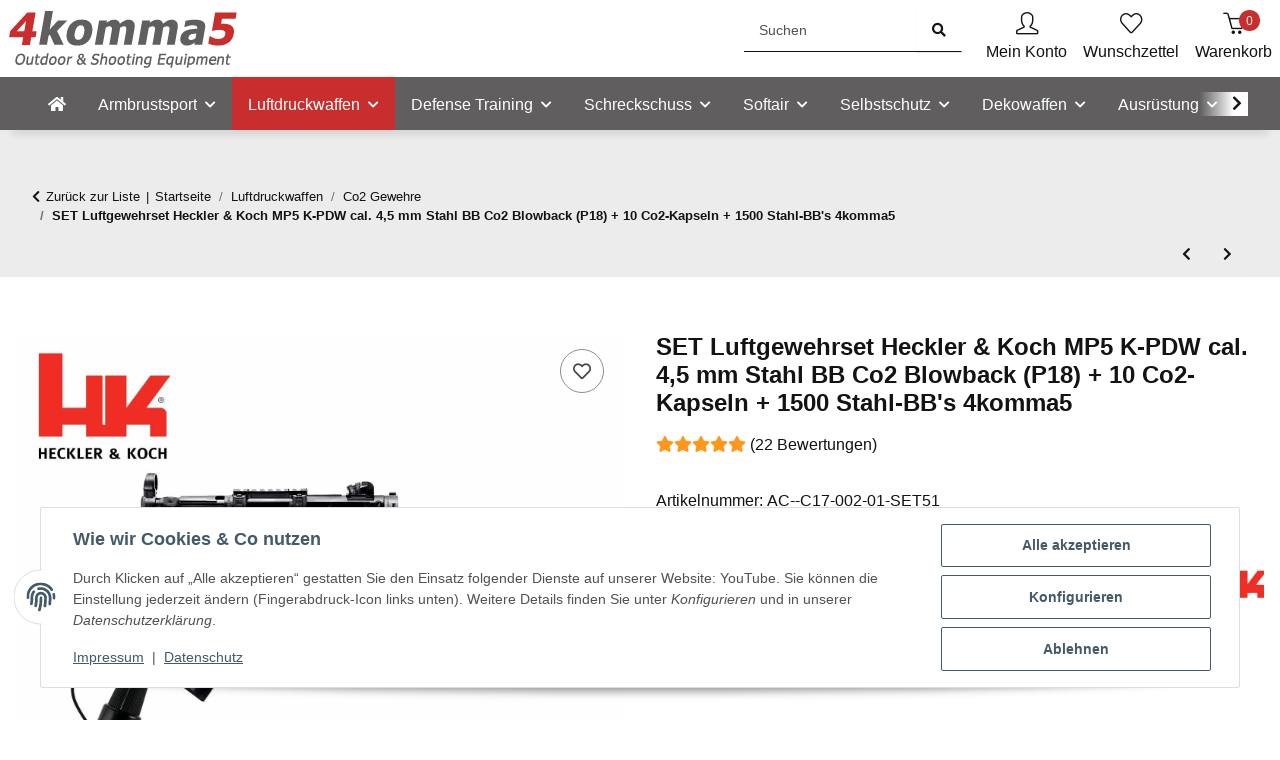

--- FILE ---
content_type: text/html; charset=utf-8
request_url: https://www.4komma5.de/SET-Luftgewehrset-Heckler-Koch-MP5-K-PDW-cal-45-mm-Stahl-BB-Co2-Blowback-P18-10-Co2-Kapseln-1500-Stahl-BBs-4komma5
body_size: 48478
content:
<!DOCTYPE html>
<html lang="de" itemscope itemtype="https://schema.org/ItemPage">
    
    <head>
<meta name="kk-dropper-io-token" content="f343ba3d3b1384a6f1a78d4eac02c505">
        
            <meta http-equiv="content-type" content="text/html; charset=utf-8">
            <meta name="description" itemprop="description" content="Komplettset Heckler &amp; Koch MP5 Co2 4,5 mm Stahl BB ✔ Im Set: 10 Stück Co2-Kapseln und 1500 Stahl BB ✔ Attraktives Komplettset ✔">
                            <meta name="keywords" itemprop="keywords" content="Komplettset, Heckler, Koch, MP5, Co2, Gewehr, MP, Co2-Gewehr, Set, Komplettset, Luftgewehrset">
                        <meta name="viewport" content="width=device-width, initial-scale=1.0">
            <meta http-equiv="X-UA-Compatible" content="IE=edge">
                        <meta name="robots" content="index, follow">

            <meta itemprop="url" content="https://www.4komma5.de/SET-Luftgewehrset-Heckler-Koch-MP5-K-PDW-cal-45-mm-Stahl-BB-Co2-Blowback-P18-10-Co2-Kapseln-1500-Stahl-BBs-4komma5">
            <meta property="og:type" content="website">
            <meta property="og:site_name" content="Komplettset Heckler &amp; Koch MP5 Co2 Kaliber 4.5 mm BB + 10 Co2-Kapseln">
            <meta property="og:title" content="Komplettset Heckler &amp; Koch MP5 Co2 Kaliber 4.5 mm BB + 10 Co2-Kapseln">
            <meta property="og:description" content="Komplettset Heckler &amp; Koch MP5 Co2 4,5 mm Stahl BB ✔ Im Set: 10 Stück Co2-Kapseln und 1500 Stahl BB ✔ Attraktives Komplettset ✔">
            <meta property="og:url" content="https://www.4komma5.de/SET-Luftgewehrset-Heckler-Koch-MP5-K-PDW-cal-45-mm-Stahl-BB-Co2-Blowback-P18-10-Co2-Kapseln-1500-Stahl-BBs-4komma5">

                                    
                            <meta itemprop="image" content="https://www.4komma5.de/media/image/product/9843/lg/set-luftgewehrset-heckler-koch-mp5-k-pdw-cal-45-mm-stahl-bb-co2-blowback-p18-10-co2-kapseln-1500-stahl-bbs-4komma5.jpg">
                <meta property="og:image" content="https://www.4komma5.de/media/image/product/9843/lg/set-luftgewehrset-heckler-koch-mp5-k-pdw-cal-45-mm-stahl-bb-co2-blowback-p18-10-co2-kapseln-1500-stahl-bbs-4komma5.jpg">
                <meta property="og:image:width" content="1600">
                <meta property="og:image:height" content="1600">
                    

        <title itemprop="name">Komplettset Heckler &amp; Koch MP5 Co2 Kaliber 4.5 mm BB + 10 Co2-Kapseln</title>

                    
<style type="text/css" data-dropper-inlined="//www.4komma5.de/plugins/kk_dropper/drops/Shared/framework.css?v=100.19.11">
._t-center{text-align:center}._t-left{text-align:left}._t-right{text-align:right}._v-middle{vertical-align:middle!important}._v-top{vertical-align:top!important}._v-bottom{vertical-align:bottom!important}._v-baseline{vertical-align:baseline!important}._m-0{margin:0!important}._m-0-top{margin-top:0!important}._m-0-bottom{margin-bottom:0!important}._m-0-right{margin-right:0!important}._m-0-left{margin-left:0!important}._m-025{margin:.25em!important}._m-025-top{margin-top:.25em!important}._m-025-bottom{margin-bottom:.25em!important}._m-025-right{margin-right:.25em!important}._m-025-left{margin-left:.25em!important}._m-05{margin:.5em!important}._m-05-top{margin-top:.5em!important}._m-05-bottom{margin-bottom:.5em!important}._m-05-right{margin-right:.5em!important}._m-05-left{margin-left:.5em!important}._m-075{margin:.75em!important}._m-075-top{margin-top:.75em!important}._m-075-bottom{margin-bottom:.75em!important}._m-075-right{margin-right:.75em!important}._m-075-left{margin-left:.75em!important}._m-1{margin:1em!important}._m-1-top{margin-top:1em!important}._m-1-bottom{margin-bottom:1em!important}._m-1-right{margin-right:1em!important}._m-1-left{margin-left:1em!important}._m-125{margin:1.25em!important}._m-125-top{margin-top:1.25em!important}._m-125-bottom{margin-bottom:1.25em!important}._m-125-right{margin-right:1.25em!important}._m-125-left{margin-left:1.25em!important}._m-15{margin:1.5em!important}._m-15-top{margin-top:1.5em!important}._m-15-bottom{margin-bottom:1.5em!important}._m-15-right{margin-right:1.5em!important}._m-15-left{margin-left:1.5em!important}._m-175{margin:1.75em!important}._m-175-top{margin-top:1.75em!important}._m-175-bottom{margin-bottom:1.75em!important}._m-175-right{margin-right:1.75em!important}._m-175-left{margin-left:1.75em!important}._m-2{margin:2em!important}._m-2-top{margin-top:2em!important}._m-2-bottom{margin-bottom:2em!important}._m-2-right{margin-right:2em!important}._m-2-left{margin-left:2em!important}._m-25{margin:2.5em!important}._m-25-top{margin-top:2.5em!important}._m-25-bottom{margin-bottom:2.5em!important}._m-25-right{margin-right:2.5em!important}._m-25-left{margin-left:2.5em!important}._m-3{margin:3em!important}._m-3-top{margin-top:3em!important}._m-3-bottom{margin-bottom:3em!important}._m-3-right{margin-right:3em!important}._m-3-left{margin-left:3em!important}._m-4{margin:4em!important}._m-4-top{margin-top:4em!important}._m-4-bottom{margin-bottom:4em!important}._m-4-right{margin-right:4em!important}._m-4-left{margin-left:4em!important}._m-5{margin:5em!important}._m-5-top{margin-top:5em!important}._m-5-bottom{margin-bottom:5em!important}._m-5-right{margin-right:5em!important}._m-5-left{margin-left:5em!important}._p-0{padding:0!important}._p-0-top{padding-top:0!important}._p-0-bottom{padding-bottom:0!important}._p-0-right{padding-right:0!important}._p-0-left{padding-left:0!important}._p-025{padding:.25em!important}._p-025-top{padding-top:.25em!important}._p-025-bottom{padding-bottom:.25em!important}._p-025-right{padding-right:.25em!important}._p-025-left{padding-left:.25em!important}._p-05{padding:.5em!important}._p-05-top{padding-top:.5em!important}._p-05-bottom{padding-bottom:.5em!important}._p-05-right{padding-right:.5em!important}._p-05-left{padding-left:.5em!important}._p-075{padding:.75em!important}._p-075-top{padding-top:.75em!important}._p-075-bottom{padding-bottom:.75em!important}._p-075-right{padding-right:.75em!important}._p-075-left{padding-left:.75em!important}._p-1{padding:1em!important}._p-1-top{padding-top:1em!important}._p-1-bottom{padding-bottom:1em!important}._p-1-right{padding-right:1em!important}._p-1-left{padding-left:1em!important}._p-125{padding:1.25em!important}._p-125-top{padding-top:1.25em!important}._p-125-bottom{padding-bottom:1.25em!important}._p-125-right{padding-right:1.25em!important}._p-125-left{padding-left:1.25em!important}._p-15{padding:1.5em!important}._p-15-top{padding-top:1.5em!important}._p-15-bottom{padding-bottom:1.5em!important}._p-15-right{padding-right:1.5em!important}._p-15-left{padding-left:1.5em!important}._p-175{padding:1.75em!important}._p-175-top{padding-top:1.75em!important}._p-175-bottom{padding-bottom:1.75em!important}._p-175-right{padding-right:1.75em!important}._p-175-left{padding-left:1.75em!important}._p-2{padding:2em!important}._p-2-top{padding-top:2em!important}._p-2-bottom{padding-bottom:2em!important}._p-2-right{padding-right:2em!important}._p-2-left{padding-left:2em!important}._p-25{padding:2.5em!important}._p-25-top{padding-top:2.5em!important}._p-25-bottom{padding-bottom:2.5em!important}._p-25-right{padding-right:2.5em!important}._p-25-left{padding-left:2.5em!important}._p-3{padding:3em!important}._p-3-top{padding-top:3em!important}._p-3-bottom{padding-bottom:3em!important}._p-3-right{padding-right:3em!important}._p-3-left{padding-left:3em!important}._p-4{padding:4em!important}._p-4-top{padding-top:4em!important}._p-4-bottom{padding-bottom:4em!important}._p-4-right{padding-right:4em!important}._p-4-left{padding-left:4em!important}._p-5{padding:5em!important}._p-5-top{padding-top:5em!important}._p-5-bottom{padding-bottom:5em!important}._p-5-right{padding-right:5em!important}._p-5-left{padding-left:5em!important}._fs-0{font-size:0!important}._fs-01{font-size:.1em!important}._fs-02{font-size:.2em!important}._fs-03{font-size:.3em!important}._fs-04{font-size:.4em!important}._fs-05{font-size:.5em!important}._fs-06{font-size:.6em!important}._fs-07{font-size:.7em!important}._fs-075{font-size:.75em!important}._fs-08{font-size:.8em!important}._fs-09{font-size:.9em!important}._fs-095{font-size:.95em!important}._fs-1{font-size:1em!important}._fs-11{font-size:1.1em!important}._fs-12{font-size:1.2em!important}._fs-13{font-size:1.3em!important}._fs-14{font-size:1.4em!important}._fs-15{font-size:1.5em!important}._fs-16{font-size:1.6em!important}._fs-17{font-size:1.7em!important}._fs-18{font-size:1.8em!important}._fs-19{font-size:1.9em!important}._fs-2{font-size:2em!important}._fs-25{font-size:2.5em!important}._fs-3{font-size:3em!important}._fs-35{font-size:3.5em!important}._fs-4{font-size:4em!important}._fs-5{font-size:5em!important}._fs-6{font-size:6em!important}._fs-7{font-size:7em!important}._left{float:left!important}._right{float:right!important}._fw-light{font-weight:300!important}._fw-normal{font-weight:400!important}._fw-bold{font-weight:700!important}._fw-heavy{font-weight:800!important}._lh-normal{line-height:normal!important}._lh-0{line-height:0!important}._lh-1{line-height:1!important}._lh-11{line-height:1.1!important}._lh-12{line-height:1.2!important}._lh-13{line-height:1.3!important}._lh-14{line-height:1.4!important}._lh-15{line-height:1.5!important}._lh-2{line-height:1.5!important}._relative{position:relative}._absolute{position:absolute}._static{position:static}._d-block{display:block}._d-inline{display:inline}._d-inline-block{display:inline-block}._d-table{display:table}._d-table-row{display:table-row}._d-table-cell{display:table-cell}._hcenter{display:table;margin-left:auto;margin-right:auto}._br-0{border-radius:0!important}._br-2{border-radius:2px!important}._b-left{border-left:1px solid #ddd!important}._b-right{border-right:1px solid #ddd!important}._b-top{border-top:1px solid #ddd!important}._b-bottom{border-bottom:1px solid #ddd!important}._b-all{border:1px solid #ddd!important}._b-none{border:0 none!important}._c-default{cursor:default!important}._c-pointer{cursor:pointer!important}._click-through{pointer-events:none!important}._o-0{opacity:0!important}._o-01{opacity:.1!important}._o-02{opacity:.2!important}._o-03{opacity:.3!important}._o-04{opacity:.4!important}._o-05{opacity:.5!important}._o-06{opacity:.6!important}._o-07{opacity:.7!important}._o-08{opacity:.8!important}._o-09{opacity:.9!important}._o-1{opacity:1!important}._o-1-hover:hover{opacity:1!important}._w-5{width:5%!important}._w-10{width:10%!important}._w-15{width:15%!important}._w-20{width:20%!important}._w-25{width:25%!important}._w-30{width:30%!important}._w-33{width:33.333333333333333%!important}._w-35{width:35%!important}._w-30{width:30%!important}._w-40{width:40%!important}._w-50{width:50%!important}._w-60{width:60%!important}._w-66{width:66%!important}._w-70{width:70%!important}._w-75{width:75%!important}._w-80{width:80%!important}._w-85{width:85%!important}._w-90{width:90%!important}._w-95{width:95%!important}._w-100{width:100%!important}._dg{display:block;clear:both}._dgw{display:flex;flex-wrap:wrap;flex-direction:row;--dg-units:12;--dg-gap-x:30px;--dg-gap-y:30px}._dg>._dgw{gap:0 var(--dg-gap-x);margin:calc(-1 * var(--dg-gap-y)/ 2) 0}._dgs{--dg-offset:0;--dg-span:var(--dg-units);display:block}._dgw>._dgs{width:calc(((var(--dg-span)/ var(--dg-units)) * 100%) - ((var(--dg-units) - var(--dg-span))/ var(--dg-units)) * var(--dg-gap-x));margin-left:calc(((var(--dg-offset)/ var(--dg-units)) * 100%) + (var(--dg-offset) * (var(--dg-gap-x)/ var(--dg-units))));padding:calc(var(--dg-gap-y)/ 2) 0}._dgb{display:none;width:100%;clear:both}i.kk-icon-svg{display:inline-block;display:inline-flex;align-self:center;line-height:1;align-items:center;position:relative;top:.125em}i.kk-icon-svg>svg{height:1em;fill:currentColor}i.kk-icon-boxed{width:1em;text-align:center}.kk-loader,.kk-loader:after,.kk-loader:before{animation:kk_loader 1s infinite ease-in-out;width:1em;height:4em}.kk-loader{text-indent:-9999em;position:relative;font-size:11px;transform:translateZ(0);animation-delay:-.16s;margin:0 auto;top:50px}.kk-loader:after,.kk-loader:before{position:absolute;top:0;content:''}.kk-loader:before{left:-1.5em;animation-delay:-.32s}.kk-loader:after{left:1.5em}@keyframes kk_loader{0%,100%,80%{box-shadow:0 0;height:4em}40%{box-shadow:0 -2em;height:5em}}.kk-drop-lazy-load-container{position:relative}.kk-drop-lazy-load-container .kk-loader{opacity:.15;position:absolute;left:50%;transform:translateX(-50%) translateZ(0)}
</style>
<style type="text/css" data-dropper-inlined="//www.4komma5.de/plugins/kk_dropper/integrations/INT_Nova/css/style.css?v=1.1.3">
.int-nova-article-wrapper.product-wrapper{height:auto!important}
</style>
<meta name="kk-dropper-stylesheets" content="">
<link rel="canonical" href="https://www.4komma5.de/SET-Luftgewehrset-Heckler-Koch-MP5-K-PDW-cal-45-mm-Stahl-BB-Co2-Blowback-P18-10-Co2-Kapseln-1500-Stahl-BBs-4komma5">
        
        

        
            <link rel="icon" href="https://www.4komma5.de/favicon.ico" sizes="48x48">
            <link rel="icon" href="https://www.4komma5.de/favicon.svg" sizes="any" type="image/svg+xml">
            <link rel="apple-touch-icon" href="https://www.4komma5.de/apple-touch-icon.png">
            <link rel="manifest" href="https://www.4komma5.de/site.webmanifest">
            <meta name="msapplication-TileColor" content="#1C1D2C">
            <meta name="msapplication-TileImage" content="https://www.4komma5.de/mstile-144x144.png">
        
        
            <meta name="theme-color" content="#1C1D2C">
        

        
                                                    
                <style id="criticalCSS">
                    
                        :root{--blue: #007bff;--indigo: #6610f2;--purple: #6f42c1;--pink: #e83e8c;--red: #dc3545;--orange: #fd7e14;--yellow: #ffc107;--green: #28a745;--teal: #20c997;--cyan: #17a2b8;--white: #ffffff;--gray: #707070;--gray-dark: #343a40;--primary: #F8BF00;--secondary: #525252;--success: #1C871E;--info: #525252;--warning: #a56823;--danger: #b90000;--light: #f5f7fa;--dark: #525252;--gray: #707070;--gray-light: #f5f7fa;--gray-medium: #ebebeb;--gray-dark: #9b9b9b;--gray-darker: #525252;--breakpoint-xs: 0;--breakpoint-sm: 576px;--breakpoint-md: 768px;--breakpoint-lg: 992px;--breakpoint-xl: 1300px;--font-family-sans-serif: "Open Sans", sans-serif;--font-family-monospace: SFMono-Regular, Menlo, Monaco, Consolas, "Liberation Mono", "Courier New", monospace}*,*::before,*::after{box-sizing:border-box}html{font-family:sans-serif;line-height:1.15;-webkit-text-size-adjust:100%;-webkit-tap-highlight-color:rgba(0, 0, 0, 0)}article,aside,figcaption,figure,footer,header,hgroup,main,nav,section{display:block}body{margin:0;font-family:"Open Sans", sans-serif;font-size:0.875rem;font-weight:400;line-height:1.5;color:#525252;text-align:left;background-color:#f5f7fa}[tabindex="-1"]:focus:not(:focus-visible){outline:0 !important}hr{box-sizing:content-box;height:0;overflow:visible}h1,h2,h3,h4,h5,h6{margin-top:0;margin-bottom:1rem}p{margin-top:0;margin-bottom:1rem}abbr[title],abbr[data-original-title]{text-decoration:underline;text-decoration:underline dotted;cursor:help;border-bottom:0;text-decoration-skip-ink:none}address{margin-bottom:1rem;font-style:normal;line-height:inherit}ol,ul,dl{margin-top:0;margin-bottom:1rem}ol ol,ul ul,ol ul,ul ol{margin-bottom:0}dt{font-weight:700}dd{margin-bottom:0.5rem;margin-left:0}blockquote{margin:0 0 1rem}b,strong{font-weight:bolder}small{font-size:80%}sub,sup{position:relative;font-size:75%;line-height:0;vertical-align:baseline}sub{bottom:-0.25em}sup{top:-0.5em}a{color:#525252;text-decoration:underline;background-color:transparent}a:hover{color:#F8BF00;text-decoration:none}a:not([href]):not([class]){color:inherit;text-decoration:none}a:not([href]):not([class]):hover{color:inherit;text-decoration:none}pre,code,kbd,samp{font-family:SFMono-Regular, Menlo, Monaco, Consolas, "Liberation Mono", "Courier New", monospace;font-size:1em}pre{margin-top:0;margin-bottom:1rem;overflow:auto;-ms-overflow-style:scrollbar}figure{margin:0 0 1rem}img{vertical-align:middle;border-style:none}svg{overflow:hidden;vertical-align:middle}table{border-collapse:collapse}caption{padding-top:0.75rem;padding-bottom:0.75rem;color:#707070;text-align:left;caption-side:bottom}th{text-align:inherit;text-align:-webkit-match-parent}label{display:inline-block;margin-bottom:0.5rem}button{border-radius:0}button:focus:not(:focus-visible){outline:0}input,button,select,optgroup,textarea{margin:0;font-family:inherit;font-size:inherit;line-height:inherit}button,input{overflow:visible}button,select{text-transform:none}[role="button"]{cursor:pointer}select{word-wrap:normal}button,[type="button"],[type="reset"],[type="submit"]{-webkit-appearance:button}button:not(:disabled),[type="button"]:not(:disabled),[type="reset"]:not(:disabled),[type="submit"]:not(:disabled){cursor:pointer}button::-moz-focus-inner,[type="button"]::-moz-focus-inner,[type="reset"]::-moz-focus-inner,[type="submit"]::-moz-focus-inner{padding:0;border-style:none}input[type="radio"],input[type="checkbox"]{box-sizing:border-box;padding:0}textarea{overflow:auto;resize:vertical}fieldset{min-width:0;padding:0;margin:0;border:0}legend{display:block;width:100%;max-width:100%;padding:0;margin-bottom:0.5rem;font-size:1.5rem;line-height:inherit;color:inherit;white-space:normal}progress{vertical-align:baseline}[type="number"]::-webkit-inner-spin-button,[type="number"]::-webkit-outer-spin-button{height:auto}[type="search"]{outline-offset:-2px;-webkit-appearance:none}[type="search"]::-webkit-search-decoration{-webkit-appearance:none}::-webkit-file-upload-button{font:inherit;-webkit-appearance:button}output{display:inline-block}summary{display:list-item;cursor:pointer}template{display:none}[hidden]{display:none !important}.img-fluid{max-width:100%;height:auto}.img-thumbnail{padding:0.25rem;background-color:#f5f7fa;border:1px solid #dee2e6;border-radius:0.125rem;box-shadow:0 1px 2px rgba(0, 0, 0, 0.075);max-width:100%;height:auto}.figure{display:inline-block}.figure-img{margin-bottom:0.5rem;line-height:1}.figure-caption{font-size:90%;color:#707070}code{font-size:87.5%;color:#e83e8c;word-wrap:break-word}a>code{color:inherit}kbd{padding:0.2rem 0.4rem;font-size:87.5%;color:#ffffff;background-color:#212529;border-radius:0.125rem;box-shadow:inset 0 -0.1rem 0 rgba(0, 0, 0, 0.25)}kbd kbd{padding:0;font-size:100%;font-weight:700;box-shadow:none}pre{display:block;font-size:87.5%;color:#212529}pre code{font-size:inherit;color:inherit;word-break:normal}.pre-scrollable{max-height:340px;overflow-y:scroll}.container,.container-fluid,.container-sm,.container-md,.container-lg,.container-xl{width:100%;padding-right:1rem;padding-left:1rem;margin-right:auto;margin-left:auto}@media (min-width:576px){.container,.container-sm{max-width:97vw}}@media (min-width:768px){.container,.container-sm,.container-md{max-width:720px}}@media (min-width:992px){.container,.container-sm,.container-md,.container-lg{max-width:960px}}@media (min-width:1300px){.container,.container-sm,.container-md,.container-lg,.container-xl{max-width:1250px}}.row{display:flex;flex-wrap:wrap;margin-right:-1rem;margin-left:-1rem}.no-gutters{margin-right:0;margin-left:0}.no-gutters>.col,.no-gutters>[class*="col-"]{padding-right:0;padding-left:0}.col-1,.col-2,.col-3,.col-4,.col-5,.col-6,.col-7,.col-8,.col-9,.col-10,.col-11,.col-12,.col,.col-auto,.col-sm-1,.col-sm-2,.col-sm-3,.col-sm-4,.col-sm-5,.col-sm-6,.col-sm-7,.col-sm-8,.col-sm-9,.col-sm-10,.col-sm-11,.col-sm-12,.col-sm,.col-sm-auto,.col-md-1,.col-md-2,.col-md-3,.col-md-4,.col-md-5,.col-md-6,.col-md-7,.col-md-8,.col-md-9,.col-md-10,.col-md-11,.col-md-12,.col-md,.col-md-auto,.col-lg-1,.col-lg-2,.col-lg-3,.col-lg-4,.col-lg-5,.col-lg-6,.col-lg-7,.col-lg-8,.col-lg-9,.col-lg-10,.col-lg-11,.col-lg-12,.col-lg,.col-lg-auto,.col-xl-1,.col-xl-2,.col-xl-3,.col-xl-4,.col-xl-5,.col-xl-6,.col-xl-7,.col-xl-8,.col-xl-9,.col-xl-10,.col-xl-11,.col-xl-12,.col-xl,.col-xl-auto{position:relative;width:100%;padding-right:1rem;padding-left:1rem}.col{flex-basis:0;flex-grow:1;max-width:100%}.row-cols-1>*{flex:0 0 100%;max-width:100%}.row-cols-2>*{flex:0 0 50%;max-width:50%}.row-cols-3>*{flex:0 0 33.3333333333%;max-width:33.3333333333%}.row-cols-4>*{flex:0 0 25%;max-width:25%}.row-cols-5>*{flex:0 0 20%;max-width:20%}.row-cols-6>*{flex:0 0 16.6666666667%;max-width:16.6666666667%}.col-auto{flex:0 0 auto;width:auto;max-width:100%}.col-1{flex:0 0 8.33333333%;max-width:8.33333333%}.col-2{flex:0 0 16.66666667%;max-width:16.66666667%}.col-3{flex:0 0 25%;max-width:25%}.col-4{flex:0 0 33.33333333%;max-width:33.33333333%}.col-5{flex:0 0 41.66666667%;max-width:41.66666667%}.col-6{flex:0 0 50%;max-width:50%}.col-7{flex:0 0 58.33333333%;max-width:58.33333333%}.col-8{flex:0 0 66.66666667%;max-width:66.66666667%}.col-9{flex:0 0 75%;max-width:75%}.col-10{flex:0 0 83.33333333%;max-width:83.33333333%}.col-11{flex:0 0 91.66666667%;max-width:91.66666667%}.col-12{flex:0 0 100%;max-width:100%}.order-first{order:-1}.order-last{order:13}.order-0{order:0}.order-1{order:1}.order-2{order:2}.order-3{order:3}.order-4{order:4}.order-5{order:5}.order-6{order:6}.order-7{order:7}.order-8{order:8}.order-9{order:9}.order-10{order:10}.order-11{order:11}.order-12{order:12}.offset-1{margin-left:8.33333333%}.offset-2{margin-left:16.66666667%}.offset-3{margin-left:25%}.offset-4{margin-left:33.33333333%}.offset-5{margin-left:41.66666667%}.offset-6{margin-left:50%}.offset-7{margin-left:58.33333333%}.offset-8{margin-left:66.66666667%}.offset-9{margin-left:75%}.offset-10{margin-left:83.33333333%}.offset-11{margin-left:91.66666667%}@media (min-width:576px){.col-sm{flex-basis:0;flex-grow:1;max-width:100%}.row-cols-sm-1>*{flex:0 0 100%;max-width:100%}.row-cols-sm-2>*{flex:0 0 50%;max-width:50%}.row-cols-sm-3>*{flex:0 0 33.3333333333%;max-width:33.3333333333%}.row-cols-sm-4>*{flex:0 0 25%;max-width:25%}.row-cols-sm-5>*{flex:0 0 20%;max-width:20%}.row-cols-sm-6>*{flex:0 0 16.6666666667%;max-width:16.6666666667%}.col-sm-auto{flex:0 0 auto;width:auto;max-width:100%}.col-sm-1{flex:0 0 8.33333333%;max-width:8.33333333%}.col-sm-2{flex:0 0 16.66666667%;max-width:16.66666667%}.col-sm-3{flex:0 0 25%;max-width:25%}.col-sm-4{flex:0 0 33.33333333%;max-width:33.33333333%}.col-sm-5{flex:0 0 41.66666667%;max-width:41.66666667%}.col-sm-6{flex:0 0 50%;max-width:50%}.col-sm-7{flex:0 0 58.33333333%;max-width:58.33333333%}.col-sm-8{flex:0 0 66.66666667%;max-width:66.66666667%}.col-sm-9{flex:0 0 75%;max-width:75%}.col-sm-10{flex:0 0 83.33333333%;max-width:83.33333333%}.col-sm-11{flex:0 0 91.66666667%;max-width:91.66666667%}.col-sm-12{flex:0 0 100%;max-width:100%}.order-sm-first{order:-1}.order-sm-last{order:13}.order-sm-0{order:0}.order-sm-1{order:1}.order-sm-2{order:2}.order-sm-3{order:3}.order-sm-4{order:4}.order-sm-5{order:5}.order-sm-6{order:6}.order-sm-7{order:7}.order-sm-8{order:8}.order-sm-9{order:9}.order-sm-10{order:10}.order-sm-11{order:11}.order-sm-12{order:12}.offset-sm-0{margin-left:0}.offset-sm-1{margin-left:8.33333333%}.offset-sm-2{margin-left:16.66666667%}.offset-sm-3{margin-left:25%}.offset-sm-4{margin-left:33.33333333%}.offset-sm-5{margin-left:41.66666667%}.offset-sm-6{margin-left:50%}.offset-sm-7{margin-left:58.33333333%}.offset-sm-8{margin-left:66.66666667%}.offset-sm-9{margin-left:75%}.offset-sm-10{margin-left:83.33333333%}.offset-sm-11{margin-left:91.66666667%}}@media (min-width:768px){.col-md{flex-basis:0;flex-grow:1;max-width:100%}.row-cols-md-1>*{flex:0 0 100%;max-width:100%}.row-cols-md-2>*{flex:0 0 50%;max-width:50%}.row-cols-md-3>*{flex:0 0 33.3333333333%;max-width:33.3333333333%}.row-cols-md-4>*{flex:0 0 25%;max-width:25%}.row-cols-md-5>*{flex:0 0 20%;max-width:20%}.row-cols-md-6>*{flex:0 0 16.6666666667%;max-width:16.6666666667%}.col-md-auto{flex:0 0 auto;width:auto;max-width:100%}.col-md-1{flex:0 0 8.33333333%;max-width:8.33333333%}.col-md-2{flex:0 0 16.66666667%;max-width:16.66666667%}.col-md-3{flex:0 0 25%;max-width:25%}.col-md-4{flex:0 0 33.33333333%;max-width:33.33333333%}.col-md-5{flex:0 0 41.66666667%;max-width:41.66666667%}.col-md-6{flex:0 0 50%;max-width:50%}.col-md-7{flex:0 0 58.33333333%;max-width:58.33333333%}.col-md-8{flex:0 0 66.66666667%;max-width:66.66666667%}.col-md-9{flex:0 0 75%;max-width:75%}.col-md-10{flex:0 0 83.33333333%;max-width:83.33333333%}.col-md-11{flex:0 0 91.66666667%;max-width:91.66666667%}.col-md-12{flex:0 0 100%;max-width:100%}.order-md-first{order:-1}.order-md-last{order:13}.order-md-0{order:0}.order-md-1{order:1}.order-md-2{order:2}.order-md-3{order:3}.order-md-4{order:4}.order-md-5{order:5}.order-md-6{order:6}.order-md-7{order:7}.order-md-8{order:8}.order-md-9{order:9}.order-md-10{order:10}.order-md-11{order:11}.order-md-12{order:12}.offset-md-0{margin-left:0}.offset-md-1{margin-left:8.33333333%}.offset-md-2{margin-left:16.66666667%}.offset-md-3{margin-left:25%}.offset-md-4{margin-left:33.33333333%}.offset-md-5{margin-left:41.66666667%}.offset-md-6{margin-left:50%}.offset-md-7{margin-left:58.33333333%}.offset-md-8{margin-left:66.66666667%}.offset-md-9{margin-left:75%}.offset-md-10{margin-left:83.33333333%}.offset-md-11{margin-left:91.66666667%}}@media (min-width:992px){.col-lg{flex-basis:0;flex-grow:1;max-width:100%}.row-cols-lg-1>*{flex:0 0 100%;max-width:100%}.row-cols-lg-2>*{flex:0 0 50%;max-width:50%}.row-cols-lg-3>*{flex:0 0 33.3333333333%;max-width:33.3333333333%}.row-cols-lg-4>*{flex:0 0 25%;max-width:25%}.row-cols-lg-5>*{flex:0 0 20%;max-width:20%}.row-cols-lg-6>*{flex:0 0 16.6666666667%;max-width:16.6666666667%}.col-lg-auto{flex:0 0 auto;width:auto;max-width:100%}.col-lg-1{flex:0 0 8.33333333%;max-width:8.33333333%}.col-lg-2{flex:0 0 16.66666667%;max-width:16.66666667%}.col-lg-3{flex:0 0 25%;max-width:25%}.col-lg-4{flex:0 0 33.33333333%;max-width:33.33333333%}.col-lg-5{flex:0 0 41.66666667%;max-width:41.66666667%}.col-lg-6{flex:0 0 50%;max-width:50%}.col-lg-7{flex:0 0 58.33333333%;max-width:58.33333333%}.col-lg-8{flex:0 0 66.66666667%;max-width:66.66666667%}.col-lg-9{flex:0 0 75%;max-width:75%}.col-lg-10{flex:0 0 83.33333333%;max-width:83.33333333%}.col-lg-11{flex:0 0 91.66666667%;max-width:91.66666667%}.col-lg-12{flex:0 0 100%;max-width:100%}.order-lg-first{order:-1}.order-lg-last{order:13}.order-lg-0{order:0}.order-lg-1{order:1}.order-lg-2{order:2}.order-lg-3{order:3}.order-lg-4{order:4}.order-lg-5{order:5}.order-lg-6{order:6}.order-lg-7{order:7}.order-lg-8{order:8}.order-lg-9{order:9}.order-lg-10{order:10}.order-lg-11{order:11}.order-lg-12{order:12}.offset-lg-0{margin-left:0}.offset-lg-1{margin-left:8.33333333%}.offset-lg-2{margin-left:16.66666667%}.offset-lg-3{margin-left:25%}.offset-lg-4{margin-left:33.33333333%}.offset-lg-5{margin-left:41.66666667%}.offset-lg-6{margin-left:50%}.offset-lg-7{margin-left:58.33333333%}.offset-lg-8{margin-left:66.66666667%}.offset-lg-9{margin-left:75%}.offset-lg-10{margin-left:83.33333333%}.offset-lg-11{margin-left:91.66666667%}}@media (min-width:1300px){.col-xl{flex-basis:0;flex-grow:1;max-width:100%}.row-cols-xl-1>*{flex:0 0 100%;max-width:100%}.row-cols-xl-2>*{flex:0 0 50%;max-width:50%}.row-cols-xl-3>*{flex:0 0 33.3333333333%;max-width:33.3333333333%}.row-cols-xl-4>*{flex:0 0 25%;max-width:25%}.row-cols-xl-5>*{flex:0 0 20%;max-width:20%}.row-cols-xl-6>*{flex:0 0 16.6666666667%;max-width:16.6666666667%}.col-xl-auto{flex:0 0 auto;width:auto;max-width:100%}.col-xl-1{flex:0 0 8.33333333%;max-width:8.33333333%}.col-xl-2{flex:0 0 16.66666667%;max-width:16.66666667%}.col-xl-3{flex:0 0 25%;max-width:25%}.col-xl-4{flex:0 0 33.33333333%;max-width:33.33333333%}.col-xl-5{flex:0 0 41.66666667%;max-width:41.66666667%}.col-xl-6{flex:0 0 50%;max-width:50%}.col-xl-7{flex:0 0 58.33333333%;max-width:58.33333333%}.col-xl-8{flex:0 0 66.66666667%;max-width:66.66666667%}.col-xl-9{flex:0 0 75%;max-width:75%}.col-xl-10{flex:0 0 83.33333333%;max-width:83.33333333%}.col-xl-11{flex:0 0 91.66666667%;max-width:91.66666667%}.col-xl-12{flex:0 0 100%;max-width:100%}.order-xl-first{order:-1}.order-xl-last{order:13}.order-xl-0{order:0}.order-xl-1{order:1}.order-xl-2{order:2}.order-xl-3{order:3}.order-xl-4{order:4}.order-xl-5{order:5}.order-xl-6{order:6}.order-xl-7{order:7}.order-xl-8{order:8}.order-xl-9{order:9}.order-xl-10{order:10}.order-xl-11{order:11}.order-xl-12{order:12}.offset-xl-0{margin-left:0}.offset-xl-1{margin-left:8.33333333%}.offset-xl-2{margin-left:16.66666667%}.offset-xl-3{margin-left:25%}.offset-xl-4{margin-left:33.33333333%}.offset-xl-5{margin-left:41.66666667%}.offset-xl-6{margin-left:50%}.offset-xl-7{margin-left:58.33333333%}.offset-xl-8{margin-left:66.66666667%}.offset-xl-9{margin-left:75%}.offset-xl-10{margin-left:83.33333333%}.offset-xl-11{margin-left:91.66666667%}}.nav{display:flex;flex-wrap:wrap;padding-left:0;margin-bottom:0;list-style:none}.nav-link{display:block;padding:0.5rem 1rem;text-decoration:none}.nav-link:hover,.nav-link:focus{text-decoration:none}.nav-link.disabled{color:#707070;pointer-events:none;cursor:default}.nav-tabs{border-bottom:1px solid #dee2e6}.nav-tabs .nav-link{margin-bottom:-1px;background-color:transparent;border:1px solid transparent;border-top-left-radius:0;border-top-right-radius:0}.nav-tabs .nav-link:hover,.nav-tabs .nav-link:focus{isolation:isolate;border-color:transparent}.nav-tabs .nav-link.disabled{color:#707070;background-color:transparent;border-color:transparent}.nav-tabs .nav-link.active,.nav-tabs .nav-item.show .nav-link{color:#525252;background-color:transparent;border-color:#F8BF00}.nav-tabs .dropdown-menu{margin-top:-1px;border-top-left-radius:0;border-top-right-radius:0}.nav-pills .nav-link{background:none;border:0;border-radius:0.125rem}.nav-pills .nav-link.active,.nav-pills .show>.nav-link{color:#ffffff;background-color:#F8BF00}.nav-fill>.nav-link,.nav-fill .nav-item{flex:1 1 auto;text-align:center}.nav-justified>.nav-link,.nav-justified .nav-item{flex-basis:0;flex-grow:1;text-align:center}.tab-content>.tab-pane{display:none}.tab-content>.active{display:block}.navbar{position:relative;display:flex;flex-wrap:wrap;align-items:center;justify-content:space-between;padding:0.4rem 1rem}.navbar .container,.navbar .container-fluid,.navbar .container-sm,.navbar .container-md,.navbar .container-lg,.navbar .container-xl,.navbar>.container-sm,.navbar>.container-md,.navbar>.container-lg,.navbar>.container-xl{display:flex;flex-wrap:wrap;align-items:center;justify-content:space-between}.navbar-brand{display:inline-block;padding-top:0.40625rem;padding-bottom:0.40625rem;margin-right:1rem;font-size:1rem;line-height:inherit;white-space:nowrap}.navbar-brand:hover,.navbar-brand:focus{text-decoration:none}.navbar-nav{display:flex;flex-direction:column;padding-left:0;margin-bottom:0;list-style:none}.navbar-nav .nav-link{padding-right:0;padding-left:0}.navbar-nav .dropdown-menu{position:static;float:none}.navbar-text{display:inline-block;padding-top:0.5rem;padding-bottom:0.5rem}.navbar-collapse{flex-basis:100%;flex-grow:1;align-items:center}.navbar-toggler{padding:0.25rem 0.75rem;font-size:1rem;line-height:1;background-color:transparent;border:1px solid transparent;border-radius:0.125rem}.navbar-toggler:hover,.navbar-toggler:focus{text-decoration:none}.navbar-toggler-icon{display:inline-block;width:1.5em;height:1.5em;vertical-align:middle;content:"";background:50% / 100% 100% no-repeat}.navbar-nav-scroll{max-height:75vh;overflow-y:auto}@media (max-width:575.98px){.navbar-expand-sm>.container,.navbar-expand-sm>.container-fluid,.navbar-expand-sm>.container-sm,.navbar-expand-sm>.container-md,.navbar-expand-sm>.container-lg,.navbar-expand-sm>.container-xl{padding-right:0;padding-left:0}}@media (min-width:576px){.navbar-expand-sm{flex-flow:row nowrap;justify-content:flex-start}.navbar-expand-sm .navbar-nav{flex-direction:row}.navbar-expand-sm .navbar-nav .dropdown-menu{position:absolute}.navbar-expand-sm .navbar-nav .nav-link{padding-right:1.5rem;padding-left:1.5rem}.navbar-expand-sm>.container,.navbar-expand-sm>.container-fluid,.navbar-expand-sm>.container-sm,.navbar-expand-sm>.container-md,.navbar-expand-sm>.container-lg,.navbar-expand-sm>.container-xl{flex-wrap:nowrap}.navbar-expand-sm .navbar-nav-scroll{overflow:visible}.navbar-expand-sm .navbar-collapse{display:flex !important;flex-basis:auto}.navbar-expand-sm .navbar-toggler{display:none}}@media (max-width:767.98px){.navbar-expand-md>.container,.navbar-expand-md>.container-fluid,.navbar-expand-md>.container-sm,.navbar-expand-md>.container-md,.navbar-expand-md>.container-lg,.navbar-expand-md>.container-xl{padding-right:0;padding-left:0}}@media (min-width:768px){.navbar-expand-md{flex-flow:row nowrap;justify-content:flex-start}.navbar-expand-md .navbar-nav{flex-direction:row}.navbar-expand-md .navbar-nav .dropdown-menu{position:absolute}.navbar-expand-md .navbar-nav .nav-link{padding-right:1.5rem;padding-left:1.5rem}.navbar-expand-md>.container,.navbar-expand-md>.container-fluid,.navbar-expand-md>.container-sm,.navbar-expand-md>.container-md,.navbar-expand-md>.container-lg,.navbar-expand-md>.container-xl{flex-wrap:nowrap}.navbar-expand-md .navbar-nav-scroll{overflow:visible}.navbar-expand-md .navbar-collapse{display:flex !important;flex-basis:auto}.navbar-expand-md .navbar-toggler{display:none}}@media (max-width:991.98px){.navbar-expand-lg>.container,.navbar-expand-lg>.container-fluid,.navbar-expand-lg>.container-sm,.navbar-expand-lg>.container-md,.navbar-expand-lg>.container-lg,.navbar-expand-lg>.container-xl{padding-right:0;padding-left:0}}@media (min-width:992px){.navbar-expand-lg{flex-flow:row nowrap;justify-content:flex-start}.navbar-expand-lg .navbar-nav{flex-direction:row}.navbar-expand-lg .navbar-nav .dropdown-menu{position:absolute}.navbar-expand-lg .navbar-nav .nav-link{padding-right:1.5rem;padding-left:1.5rem}.navbar-expand-lg>.container,.navbar-expand-lg>.container-fluid,.navbar-expand-lg>.container-sm,.navbar-expand-lg>.container-md,.navbar-expand-lg>.container-lg,.navbar-expand-lg>.container-xl{flex-wrap:nowrap}.navbar-expand-lg .navbar-nav-scroll{overflow:visible}.navbar-expand-lg .navbar-collapse{display:flex !important;flex-basis:auto}.navbar-expand-lg .navbar-toggler{display:none}}@media (max-width:1299.98px){.navbar-expand-xl>.container,.navbar-expand-xl>.container-fluid,.navbar-expand-xl>.container-sm,.navbar-expand-xl>.container-md,.navbar-expand-xl>.container-lg,.navbar-expand-xl>.container-xl{padding-right:0;padding-left:0}}@media (min-width:1300px){.navbar-expand-xl{flex-flow:row nowrap;justify-content:flex-start}.navbar-expand-xl .navbar-nav{flex-direction:row}.navbar-expand-xl .navbar-nav .dropdown-menu{position:absolute}.navbar-expand-xl .navbar-nav .nav-link{padding-right:1.5rem;padding-left:1.5rem}.navbar-expand-xl>.container,.navbar-expand-xl>.container-fluid,.navbar-expand-xl>.container-sm,.navbar-expand-xl>.container-md,.navbar-expand-xl>.container-lg,.navbar-expand-xl>.container-xl{flex-wrap:nowrap}.navbar-expand-xl .navbar-nav-scroll{overflow:visible}.navbar-expand-xl .navbar-collapse{display:flex !important;flex-basis:auto}.navbar-expand-xl .navbar-toggler{display:none}}.navbar-expand{flex-flow:row nowrap;justify-content:flex-start}.navbar-expand>.container,.navbar-expand>.container-fluid,.navbar-expand>.container-sm,.navbar-expand>.container-md,.navbar-expand>.container-lg,.navbar-expand>.container-xl{padding-right:0;padding-left:0}.navbar-expand .navbar-nav{flex-direction:row}.navbar-expand .navbar-nav .dropdown-menu{position:absolute}.navbar-expand .navbar-nav .nav-link{padding-right:1.5rem;padding-left:1.5rem}.navbar-expand>.container,.navbar-expand>.container-fluid,.navbar-expand>.container-sm,.navbar-expand>.container-md,.navbar-expand>.container-lg,.navbar-expand>.container-xl{flex-wrap:nowrap}.navbar-expand .navbar-nav-scroll{overflow:visible}.navbar-expand .navbar-collapse{display:flex !important;flex-basis:auto}.navbar-expand .navbar-toggler{display:none}.navbar-light .navbar-brand{color:rgba(0, 0, 0, 0.9)}.navbar-light .navbar-brand:hover,.navbar-light .navbar-brand:focus{color:rgba(0, 0, 0, 0.9)}.navbar-light .navbar-nav .nav-link{color:#525252}.navbar-light .navbar-nav .nav-link:hover,.navbar-light .navbar-nav .nav-link:focus{color:#F8BF00}.navbar-light .navbar-nav .nav-link.disabled{color:rgba(0, 0, 0, 0.3)}.navbar-light .navbar-nav .show>.nav-link,.navbar-light .navbar-nav .active>.nav-link,.navbar-light .navbar-nav .nav-link.show,.navbar-light .navbar-nav .nav-link.active{color:rgba(0, 0, 0, 0.9)}.navbar-light .navbar-toggler{color:#525252;border-color:rgba(0, 0, 0, 0.1)}.navbar-light .navbar-toggler-icon{background-image:url("data:image/svg+xml,%3csvg xmlns='http://www.w3.org/2000/svg' width='30' height='30' viewBox='0 0 30 30'%3e%3cpath stroke='%23525252' stroke-linecap='round' stroke-miterlimit='10' stroke-width='2' d='M4 7h22M4 15h22M4 23h22'/%3e%3c/svg%3e")}.navbar-light .navbar-text{color:#525252}.navbar-light .navbar-text a{color:rgba(0, 0, 0, 0.9)}.navbar-light .navbar-text a:hover,.navbar-light .navbar-text a:focus{color:rgba(0, 0, 0, 0.9)}.navbar-dark .navbar-brand{color:#ffffff}.navbar-dark .navbar-brand:hover,.navbar-dark .navbar-brand:focus{color:#ffffff}.navbar-dark .navbar-nav .nav-link{color:rgba(255, 255, 255, 0.5)}.navbar-dark .navbar-nav .nav-link:hover,.navbar-dark .navbar-nav .nav-link:focus{color:rgba(255, 255, 255, 0.75)}.navbar-dark .navbar-nav .nav-link.disabled{color:rgba(255, 255, 255, 0.25)}.navbar-dark .navbar-nav .show>.nav-link,.navbar-dark .navbar-nav .active>.nav-link,.navbar-dark .navbar-nav .nav-link.show,.navbar-dark .navbar-nav .nav-link.active{color:#ffffff}.navbar-dark .navbar-toggler{color:rgba(255, 255, 255, 0.5);border-color:rgba(255, 255, 255, 0.1)}.navbar-dark .navbar-toggler-icon{background-image:url("data:image/svg+xml,%3csvg xmlns='http://www.w3.org/2000/svg' width='30' height='30' viewBox='0 0 30 30'%3e%3cpath stroke='rgba%28255, 255, 255, 0.5%29' stroke-linecap='round' stroke-miterlimit='10' stroke-width='2' d='M4 7h22M4 15h22M4 23h22'/%3e%3c/svg%3e")}.navbar-dark .navbar-text{color:rgba(255, 255, 255, 0.5)}.navbar-dark .navbar-text a{color:#ffffff}.navbar-dark .navbar-text a:hover,.navbar-dark .navbar-text a:focus{color:#ffffff}.pagination-sm .page-item.active .page-link::after,.pagination-sm .page-item.active .page-text::after{left:0.375rem;right:0.375rem}.pagination-lg .page-item.active .page-link::after,.pagination-lg .page-item.active .page-text::after{left:1.125rem;right:1.125rem}.page-item{position:relative}.page-item.active{font-weight:700}.page-item.active .page-link::after,.page-item.active .page-text::after{content:"";position:absolute;left:0.5625rem;bottom:0;right:0.5625rem;border-bottom:4px solid #F8BF00}@media (min-width:768px){.dropdown-item.page-item{background-color:transparent}}.page-link,.page-text{text-decoration:none}.pagination{margin-bottom:0;justify-content:space-between;align-items:center}@media (min-width:768px){.pagination{justify-content:normal}.pagination .dropdown>.btn{display:none}.pagination .dropdown-menu{position:static !important;transform:none !important;display:flex;margin:0;padding:0;border:0;min-width:auto}.pagination .dropdown-item{width:auto;display:inline-block;padding:0}.pagination .dropdown-item.active{background-color:transparent;color:#525252}.pagination .dropdown-item:hover{background-color:transparent}.pagination .pagination-site{display:none}}@media (max-width:767.98px){.pagination .dropdown-item{padding:0}.pagination .dropdown-item.active .page-link,.pagination .dropdown-item.active .page-text,.pagination .dropdown-item:active .page-link,.pagination .dropdown-item:active .page-text{color:#525252}}.productlist-page-nav{align-items:center}.productlist-page-nav .pagination{margin:0}.productlist-page-nav .displayoptions{margin-bottom:1rem}@media (min-width:768px){.productlist-page-nav .displayoptions{margin-bottom:0}}.productlist-page-nav .displayoptions .btn-group+.btn-group+.btn-group{margin-left:0.5rem}.productlist-page-nav .result-option-wrapper{margin-right:0.5rem}.productlist-page-nav .productlist-item-info{margin-bottom:0.5rem;margin-left:auto;margin-right:auto;display:flex}@media (min-width:768px){.productlist-page-nav .productlist-item-info{margin-right:0;margin-bottom:0}.productlist-page-nav .productlist-item-info.productlist-item-border{border-right:1px solid #ebebeb;padding-right:1rem}}.productlist-page-nav.productlist-page-nav-header-m{margin-top:3rem}@media (min-width:768px){.productlist-page-nav.productlist-page-nav-header-m{margin-top:2rem}.productlist-page-nav.productlist-page-nav-header-m>.col{margin-top:1rem}}.productlist-page-nav-bottom{margin-bottom:2rem}.pagination-wrapper{margin-bottom:1rem;align-items:center;border-top:1px solid #f5f7fa;border-bottom:1px solid #f5f7fa;padding-top:0.5rem;padding-bottom:0.5rem}.pagination-wrapper .pagination-entries{font-weight:700;margin-bottom:1rem}@media (min-width:768px){.pagination-wrapper .pagination-entries{margin-bottom:0}}.pagination-wrapper .pagination-selects{margin-left:auto;margin-top:1rem}@media (min-width:768px){.pagination-wrapper .pagination-selects{margin-left:0;margin-top:0}}.pagination-wrapper .pagination-selects .pagination-selects-entries{margin-bottom:1rem}@media (min-width:768px){.pagination-wrapper .pagination-selects .pagination-selects-entries{margin-right:1rem;margin-bottom:0}}.pagination-no-wrapper{border:0;padding-top:0;padding-bottom:0}.topbar-wrapper{position:relative;z-index:1021;flex-direction:row-reverse}.sticky-header header{position:sticky;top:0}#jtl-nav-wrapper .form-control::placeholder,#jtl-nav-wrapper .form-control:focus::placeholder{color:#525252}#jtl-nav-wrapper .label-slide .form-group:not(.exclude-from-label-slide):not(.checkbox) label{background:#ffffff;color:#525252}header{box-shadow:0 1rem 0.5625rem -0.75rem rgba(0, 0, 0, 0.06);position:relative;z-index:1020}header .dropdown-menu{background-color:#ffffff;color:#525252}header .navbar-toggler{color:#525252}header .navbar-brand img{max-width:50vw;object-fit:contain}header .nav-right .dropdown-menu{margin-top:-0.03125rem;box-shadow:inset 0 1rem 0.5625rem -0.75rem rgba(0, 0, 0, 0.06)}@media (min-width:992px){header #mainNavigation{margin-right:1rem}}@media (max-width:991.98px){header .navbar-brand img{max-width:30vw}header .dropup,header .dropright,header .dropdown,header .dropleft,header .col,header [class*="col-"]{position:static}header .navbar-collapse{position:fixed;top:0;left:0;display:block;height:100vh !important;-webkit-overflow-scrolling:touch;max-width:16.875rem;transition:all 0.2s ease-in-out;z-index:1050;width:100%;background:#ffffff}header .navbar-collapse:not(.show){transform:translateX(-100%)}header .navbar-nav{transition:all 0.2s ease-in-out}header .navbar-nav .nav-item,header .navbar-nav .nav-link{margin-left:0;margin-right:0;padding-left:1rem;padding-right:1rem;padding-top:1rem;padding-bottom:1rem}header .navbar-nav .nav-link{margin-top:-1rem;margin-bottom:-1rem;margin-left:-1rem;margin-right:-1rem;display:flex;align-items:center;justify-content:space-between}header .navbar-nav .nav-link::after{content:'\f054' !important;font-family:"Font Awesome 5 Free" !important;font-weight:900;margin-left:0.5rem;margin-top:0;font-size:0.75em}header .navbar-nav .nav-item.dropdown>.nav-link>.product-count{display:none}header .navbar-nav .nav-item:not(.dropdown) .nav-link::after{display:none}header .navbar-nav .dropdown-menu{position:absolute;left:100%;top:0;box-shadow:none;width:100%;padding:0;margin:0}header .navbar-nav .dropdown-menu:not(.show){display:none}header .navbar-nav .dropdown-body{margin:0}header .navbar-nav .nav{flex-direction:column}header .nav-mobile-header{padding-left:1rem;padding-right:1rem}header .nav-mobile-header>.row{height:3.125rem}header .nav-mobile-header .nav-mobile-header-hr{margin-top:0;margin-bottom:0}header .nav-mobile-body{height:calc(100vh - 3.125rem);height:calc(var(--vh, 1vh) * 100 - 3.125rem);overflow-y:auto;position:relative}header .nav-scrollbar-inner{overflow:visible}header .nav-right{font-size:1rem}header .nav-right .dropdown-menu{width:100%}}@media (min-width:992px){header .navbar-collapse{height:4.3125rem}header .navbar-nav>.nav-item>.nav-link{position:relative;padding:1.5rem}header .navbar-nav>.nav-item>.nav-link::before{content:"";position:absolute;bottom:0;left:50%;transform:translateX(-50%);border-width:0 0 6px;border-color:#F8BF00;border-style:solid;transition:width 0.4s;width:0}header .navbar-nav>.nav-item.active>.nav-link::before,header .navbar-nav>.nav-item:hover>.nav-link::before,header .navbar-nav>.nav-item.hover>.nav-link::before{width:100%}header .navbar-nav>.nav-item>.dropdown-menu{max-height:calc(100vh - 12.5rem);overflow:auto;margin-top:-0.03125rem;box-shadow:inset 0 1rem 0.5625rem -0.75rem rgba(0, 0, 0, 0.06)}header .navbar-nav>.nav-item.dropdown-full{position:static}header .navbar-nav>.nav-item.dropdown-full .dropdown-menu{width:100%}header .navbar-nav>.nav-item .product-count{display:none}header .navbar-nav>.nav-item .nav{flex-wrap:wrap}header .navbar-nav .nav .nav-link{padding:0}header .navbar-nav .nav .nav-link::after{display:none}header .navbar-nav .dropdown .nav-item{width:100%}header .nav-mobile-body{align-self:flex-start;width:100%}header .nav-scrollbar-inner{width:100%}header .nav-right .nav-link{padding-top:1.5rem;padding-bottom:1.5rem}header .submenu-headline::after{display:none}header .submenu-headline-toplevel{font-family:Montserrat, sans-serif;font-size:1rem;border-bottom:1px solid #ebebeb;margin-bottom:1rem}header .subcategory-wrapper .categories-recursive-dropdown{display:block;position:static !important;box-shadow:none}header .subcategory-wrapper .categories-recursive-dropdown>.nav{flex-direction:column}header .subcategory-wrapper .categories-recursive-dropdown .categories-recursive-dropdown{margin-left:0.25rem}}header .submenu-headline-image{margin-bottom:1rem;display:none}@media (min-width:992px){header .submenu-headline-image{display:block}}header #burger-menu{margin-right:1rem}header .table,header .dropdown-item,header .btn-outline-primary{color:#525252}header .dropdown-item{background-color:transparent}header .dropdown-item:hover{background-color:#f5f7fa}header .btn-outline-primary:hover{color:#525252}@media (min-width:992px){.nav-item-lg-m{margin-top:1.5rem;margin-bottom:1.5rem}}.fixed-search{background-color:#ffffff;box-shadow:0 0.25rem 0.5rem rgba(0, 0, 0, 0.2);padding-top:0.5rem;padding-bottom:0.5rem}.fixed-search .form-control{background-color:#ffffff;color:#525252}.fixed-search .form-control::placeholder{color:#525252}.main-search .twitter-typeahead{display:flex;flex-grow:1}.form-clear{align-items:center;bottom:8px;color:#525252;cursor:pointer;display:flex;height:24px;justify-content:center;position:absolute;right:52px;width:24px;z-index:10}.account-icon-dropdown .account-icon-dropdown-pass{margin-bottom:2rem}.account-icon-dropdown .dropdown-footer{background-color:#f5f7fa}.account-icon-dropdown .dropdown-footer a{text-decoration:underline}.account-icon-dropdown .account-icon-dropdown-logout{padding-bottom:0.5rem}.cart-dropdown-shipping-notice{color:#707070}.is-checkout header,.is-checkout .navbar{height:2.8rem}@media (min-width:992px){.is-checkout header,.is-checkout .navbar{height:4.2625rem}}.is-checkout .search-form-wrapper-fixed,.is-checkout .fixed-search{display:none}@media (max-width:991.98px){.nav-icons{height:2.8rem}}.search-form-wrapper-fixed{padding-top:0.5rem;padding-bottom:0.5rem}.full-width-mega .main-search-wrapper .twitter-typeahead{flex:1}@media (min-width:992px){.full-width-mega .main-search-wrapper{display:block}}@media (max-width:991.98px){.full-width-mega.sticky-top .main-search-wrapper{padding-right:0;padding-left:0;flex:0 0 auto;width:auto;max-width:100%}.full-width-mega.sticky-top .main-search-wrapper+.col,.full-width-mega.sticky-top .main-search-wrapper a{padding-left:0}.full-width-mega.sticky-top .main-search-wrapper .nav-link{padding-right:0.7rem}.full-width-mega .secure-checkout-icon{flex:0 0 auto;width:auto;max-width:100%;margin-left:auto}.full-width-mega .toggler-logo-wrapper{position:initial;width:max-content}}.full-width-mega .nav-icons-wrapper{padding-left:0}.full-width-mega .nav-logo-wrapper{padding-right:0;margin-right:auto}@media (min-width:992px){.full-width-mega .navbar-expand-lg .nav-multiple-row .navbar-nav{flex-wrap:wrap}.full-width-mega #mainNavigation.nav-multiple-row{height:auto;margin-right:0}.full-width-mega .nav-multiple-row .nav-scrollbar-inner{padding-bottom:0}.full-width-mega .nav-multiple-row .nav-scrollbar-arrow{display:none}.full-width-mega .menu-search-position-center .main-search-wrapper{margin-right:auto}.full-width-mega .menu-search-position-left .main-search-wrapper{margin-right:auto}.full-width-mega .menu-search-position-left .nav-logo-wrapper{margin-right:initial}.full-width-mega .menu-center-center.menu-multiple-rows-multiple .nav-scrollbar-inner{justify-content:center}.full-width-mega .menu-center-space-between.menu-multiple-rows-multiple .nav-scrollbar-inner{justify-content:space-between}}@media (min-width:992px){header.full-width-mega .nav-right .dropdown-menu{box-shadow:0 0 7px #000000}header .nav-multiple-row .navbar-nav>.nav-item>.nav-link{padding:1rem 1.5rem}}.slick-slider{position:relative;display:block;box-sizing:border-box;-webkit-touch-callout:none;-webkit-user-select:none;-khtml-user-select:none;-moz-user-select:none;-ms-user-select:none;user-select:none;-ms-touch-action:pan-y;touch-action:pan-y;-webkit-tap-highlight-color:transparent}.slick-list{position:relative;overflow:hidden;display:block;margin:0;padding:0}.slick-list:focus{outline:none}.slick-list.dragging{cursor:pointer;cursor:hand}.slick-slider .slick-track,.slick-slider .slick-list{-webkit-transform:translate3d(0, 0, 0);-moz-transform:translate3d(0, 0, 0);-ms-transform:translate3d(0, 0, 0);-o-transform:translate3d(0, 0, 0);transform:translate3d(0, 0, 0)}.slick-track{position:relative;left:0;top:0;display:block;margin-left:auto;margin-right:auto;margin-bottom:2px}.slick-track:before,.slick-track:after{content:"";display:table}.slick-track:after{clear:both}.slick-loading .slick-track{visibility:hidden}.slick-slide{float:left;height:100%;min-height:1px;display:none}[dir="rtl"] .slick-slide{float:right}.slick-slide img{display:block}.slick-slide.slick-loading img{display:none}.slick-slide.dragging img{pointer-events:none}.slick-initialized .slick-slide{display:block}.slick-loading .slick-slide{visibility:hidden}.slick-vertical .slick-slide{display:block;height:auto;border:1px solid transparent}.slick-arrow.slick-hidden{display:none}:root{--vh: 1vh}.fa,.fas,.far,.fal{display:inline-block}h1,h2,h3,h4,h5,h6,.h1,.h2,.h3,.productlist-filter-headline,.sidepanel-left .box-normal .box-normal-link,.h4,.h5,.h6{margin-bottom:1rem;font-family:Montserrat, sans-serif;font-weight:400;line-height:1.2;color:#525252}h1,.h1{font-size:1.875rem}h2,.h2{font-size:1.5rem}h3,.h3,.productlist-filter-headline,.sidepanel-left .box-normal .box-normal-link{font-size:1rem}h4,.h4{font-size:0.875rem}h5,.h5{font-size:0.875rem}h6,.h6{font-size:0.875rem}.btn-skip-to{position:absolute;top:0;transition:transform 200ms;transform:scale(0);margin:1%;z-index:1070;background:#ffffff;border:3px solid #F8BF00;font-weight:400;color:#525252;text-align:center;vertical-align:middle;padding:0.625rem 0.9375rem;border-radius:0.125rem;font-weight:bolder;text-decoration:none}.btn-skip-to:focus{transform:scale(1)}.slick-slide a:hover,.slick-slide a:focus{color:#F8BF00;text-decoration:none}.slick-slide a:not([href]):not([class]):hover,.slick-slide a:not([href]):not([class]):focus{color:inherit;text-decoration:none}.banner .img-fluid{width:100%}.label-slide .form-group:not(.exclude-from-label-slide):not(.checkbox) label{display:none}.modal{display:none}.carousel-thumbnails .slick-arrow{opacity:0}.slick-dots{flex:0 0 100%;display:flex;justify-content:center;align-items:center;font-size:0;line-height:0;padding:0;height:1rem;width:100%;margin:2rem 0 0}.slick-dots li{margin:0 0.25rem;list-style-type:none}.slick-dots li button{width:0.75rem;height:0.75rem;padding:0;border-radius:50%;border:0.125rem solid #ebebeb;background-color:#ebebeb;transition:all 0.2s ease-in-out}.slick-dots li.slick-active button{background-color:#525252;border-color:#525252}.consent-modal:not(.active){display:none}.consent-banner-icon{width:1em;height:1em}.mini>#consent-banner{display:none}html{overflow-y:scroll}.dropdown-menu{display:none}.dropdown-toggle::after{content:"";margin-left:0.5rem;display:inline-block}.list-unstyled,.list-icons{padding-left:0;list-style:none}.input-group{position:relative;display:flex;flex-wrap:wrap;align-items:stretch;width:100%}.input-group>.form-control{flex:1 1 auto;width:1%}#main-wrapper{background:#ffffff}.container-fluid-xl{max-width:103.125rem}.nav-dividers .nav-item{position:relative}.nav-dividers .nav-item:not(:last-child)::after{content:"";position:absolute;right:0;top:0.5rem;height:calc(100% - 1rem);border-right:0.0625rem solid currentColor}.nav-link{text-decoration:none}.nav-scrollbar{overflow:hidden;display:flex;align-items:center}.nav-scrollbar .nav,.nav-scrollbar .navbar-nav{flex-wrap:nowrap}.nav-scrollbar .nav-item{white-space:nowrap}.nav-scrollbar-inner{overflow-x:auto;padding-bottom:1.5rem;align-self:flex-start}#shop-nav{align-items:center;flex-shrink:0;margin-left:auto}@media (max-width:767.98px){#shop-nav .nav-link{padding-left:0.7rem;padding-right:0.7rem}}.has-left-sidebar .breadcrumb-container{padding-left:0;padding-right:0}.breadcrumb{display:flex;flex-wrap:wrap;padding:0.5rem 0;margin-bottom:0;list-style:none;background-color:transparent;border-radius:0}.breadcrumb-item{display:none}@media (min-width:768px){.breadcrumb-item{display:flex}}.breadcrumb-item.active{font-weight:700}.breadcrumb-item.first{padding-left:0}.breadcrumb-item.first::before{display:none}.breadcrumb-item+.breadcrumb-item{padding-left:0.5rem}.breadcrumb-item+.breadcrumb-item::before{display:inline-block;padding-right:0.5rem;color:#707070;content:"/"}.breadcrumb-item.active{color:#525252;font-weight:700}.breadcrumb-item.first::before{display:none}.breadcrumb-arrow{display:flex}@media (min-width:768px){.breadcrumb-arrow{display:none}}.breadcrumb-arrow:first-child::before{content:'\f053' !important;font-family:"Font Awesome 5 Free" !important;font-weight:900;margin-right:6px}.breadcrumb-arrow:not(:first-child){padding-left:0}.breadcrumb-arrow:not(:first-child)::before{content:none}.breadcrumb-wrapper{margin-bottom:2rem}@media (min-width:992px){.breadcrumb-wrapper{border-style:solid;border-color:#ebebeb;border-width:1px 0}}.breadcrumb{font-size:0.8125rem}.breadcrumb a{text-decoration:none}.breadcrumb-back{padding-right:1rem;margin-right:1rem;border-right:1px solid #ebebeb}.hr-sect{display:flex;justify-content:center;flex-basis:100%;align-items:center;color:#525252;margin:8px 0;font-size:1.5rem;font-family:Montserrat, sans-serif}.hr-sect::before{margin:0 30px 0 0}.hr-sect::after{margin:0 0 0 30px}.hr-sect::before,.hr-sect::after{content:"";flex-grow:1;background:rgba(0, 0, 0, 0.1);height:1px;font-size:0;line-height:0}.hr-sect a{text-decoration:none;border-bottom:0.375rem solid transparent;font-weight:700}@media (max-width:991.98px){.hr-sect{text-align:center;border-top:1px solid rgba(0, 0, 0, 0.1);border-bottom:1px solid rgba(0, 0, 0, 0.1);padding:15px 0;margin:15px 0}.hr-sect::before,.hr-sect::after{margin:0;flex-grow:unset}.hr-sect a{border-bottom:none;margin:auto}}.slick-slider-other.is-not-opc{margin-bottom:2rem}.slick-slider-other.is-not-opc .carousel{margin-bottom:1.5rem}.slick-slider-other .slick-slider-other-container{padding-left:0;padding-right:0}@media (min-width:768px){.slick-slider-other .slick-slider-other-container{padding-left:1rem;padding-right:1rem}}.slick-slider-other .hr-sect{margin-bottom:2rem}#header-top-bar{position:relative;z-index:1021;flex-direction:row-reverse}#header-top-bar,header{background-color:#ffffff;color:#525252}.img-aspect-ratio{width:100%;height:auto}header{box-shadow:0 1rem 0.5625rem -0.75rem rgba(0, 0, 0, 0.06);position:relative;z-index:1020}header .navbar{padding:0;position:static}@media (min-width:992px){header{padding-bottom:0}header .navbar-brand{margin-right:3rem}}header .navbar-brand{padding:0.4rem;outline-offset:-3px}header .navbar-brand img{height:2rem;width:auto}header .nav-right .dropdown-menu{margin-top:-0.03125rem;box-shadow:inset 0 1rem 0.5625rem -0.75rem rgba(0, 0, 0, 0.06)}@media (min-width:992px){header .navbar-brand{padding-top:0.6rem;padding-bottom:0.6rem}header .navbar-brand img{height:3.0625rem}header .navbar-collapse{height:4.3125rem}header .navbar-nav>.nav-item>.nav-link{position:relative;padding:1.5rem}header .navbar-nav>.nav-item>.nav-link::before{content:"";position:absolute;bottom:0;left:50%;transform:translateX(-50%);border-width:0 0 6px;border-color:#F8BF00;border-style:solid;transition:width 0.4s;width:0}header .navbar-nav>.nav-item>.nav-link:focus{outline-offset:-2px}header .navbar-nav>.nav-item.active>.nav-link::before,header .navbar-nav>.nav-item:hover>.nav-link::before,header .navbar-nav>.nav-item.hover>.nav-link::before{width:100%}header .navbar-nav>.nav-item .nav{flex-wrap:wrap}header .navbar-nav .nav .nav-link{padding:0}header .navbar-nav .nav .nav-link::after{display:none}header .navbar-nav .dropdown .nav-item{width:100%}header .nav-mobile-body{align-self:flex-start;width:100%}header .nav-scrollbar-inner{width:100%}header .nav-right .nav-link{padding-top:1.5rem;padding-bottom:1.5rem}}.btn{display:inline-block;font-weight:600;color:#525252;text-align:center;vertical-align:middle;user-select:none;background-color:transparent;border:1px solid transparent;padding:0.625rem 0.9375rem;font-size:0.875rem;line-height:1.5;border-radius:0.125rem}.btn.disabled,.btn:disabled{opacity:0.65;box-shadow:none}.btn:not(:disabled):not(.disabled):active,.btn:not(:disabled):not(.disabled).active{box-shadow:inset 0 3px 5px rgba(0, 0, 0, 0.125)}.btn:not(:disabled):not(.disabled):active:focus,.btn:not(:disabled):not(.disabled).active:focus{box-shadow:0 0 0 0.2rem rgba(248, 191, 0, 0.25), inset 0 3px 5px rgba(0, 0, 0, 0.125)}.form-control{display:block;width:100%;height:calc(1.5em + 1.25rem + 2px);padding:0.625rem 0.9375rem;font-size:0.875rem;font-weight:400;line-height:1.5;color:#525252;background-color:#ffffff;background-clip:padding-box;border:1px solid #707070;border-radius:0.125rem;box-shadow:inset 0 1px 1px rgba(0, 0, 0, 0.075);transition:border-color 0.15s ease-in-out, box-shadow 0.15s ease-in-out}@media (prefers-reduced-motion:reduce){.form-control{transition:none}}.square{display:flex;position:relative}.square::before{content:"";display:inline-block;padding-bottom:100%}#product-offer .product-info ul.info-essential{margin:2rem 0;padding-left:0;list-style:none}.price_wrapper{margin-bottom:1.5rem}.price_wrapper .price{display:inline-block}.price_wrapper .bulk-prices{margin-top:1rem}.price_wrapper .bulk-prices .bulk-price{margin-right:0.25rem}#product-offer .product-info{border:0}#product-offer .product-info .bordered-top-bottom{padding:1rem;border-top:1px solid #f5f7fa;border-bottom:1px solid #f5f7fa}#product-offer .product-info ul.info-essential{margin:2rem 0}#product-offer .product-info .shortdesc{margin-bottom:1rem}#product-offer .product-info .product-offer{margin-bottom:2rem}#product-offer .product-info .product-offer>.row{margin-bottom:1.5rem}#product-offer .product-info .stock-information{border-top:1px solid #ebebeb;border-bottom:1px solid #ebebeb;align-items:flex-end}#product-offer .product-info .stock-information.stock-information-p{padding-top:1rem;padding-bottom:1rem}@media (max-width:767.98px){#product-offer .product-info .stock-information{margin-top:1rem}}#product-offer .product-info .question-on-item{margin-left:auto}#product-offer .product-info .question-on-item .question{padding:0}.product-detail .product-actions{position:absolute;z-index:1;right:2rem;top:1rem;display:flex;justify-content:center;align-items:center}.product-detail .product-actions .btn{margin:0 0.25rem}#image_wrapper{margin-bottom:3rem}#image_wrapper #gallery{margin-bottom:2rem}#image_wrapper .product-detail-image-topbar{display:none}.product-detail .product-thumbnails-wrapper .product-thumbnails{display:none}.flex-row-reverse{flex-direction:row-reverse !important}.flex-column{flex-direction:column !important}.justify-content-start{justify-content:flex-start !important}.collapse:not(.show){display:none}.d-none{display:none !important}.d-block{display:block !important}.d-flex{display:flex !important}.d-inline-block{display:inline-block !important}@media (min-width:992px){.d-lg-none{display:none !important}.d-lg-block{display:block !important}.d-lg-flex{display:flex !important}}@media (min-width:768px){.d-md-none{display:none !important}.d-md-block{display:block !important}.d-md-flex{display:flex !important}.d-md-inline-block{display:inline-block !important}}@media (min-width:992px){.justify-content-lg-end{justify-content:flex-end !important}}.list-gallery{display:flex;flex-direction:column}.list-gallery .second-wrapper{position:absolute;top:0;left:0;width:100%;height:100%}.list-gallery img.second{opacity:0}.form-group{margin-bottom:1rem}.btn-outline-secondary{color:#525252;border-color:#525252}.btn-group{display:inline-flex}.productlist-filter-headline{padding-bottom:0.5rem;margin-bottom:1rem}hr{margin-top:1rem;margin-bottom:1rem;border:0;border-top:1px solid rgba(0, 0, 0, 0.1)}.badge-circle-1{background-color:#ffffff}#content{padding-bottom:3rem}#content-wrapper{margin-top:0}#content-wrapper.has-fluid{padding-top:1rem}#content-wrapper:not(.has-fluid){padding-top:2rem}@media (min-width:992px){#content-wrapper:not(.has-fluid){padding-top:4rem}}.account-data-item h2{margin-bottom:0}aside h4{margin-bottom:1rem}aside .card{border:none;box-shadow:none;background-color:transparent}aside .card .card-title{margin-bottom:0.5rem;font-size:1.5rem;font-weight:600}aside .card.card-default .card-heading{border-bottom:none;padding-left:0;padding-right:0}aside .card.card-default>.card-heading>.card-title{color:#525252;font-weight:600;border-bottom:1px solid #ebebeb;padding:10px 0}aside .card>.card-body{padding:0}aside .card>.card-body .card-title{font-weight:600}aside .nav-panel .nav{flex-wrap:initial}aside .nav-panel>.nav>.active>.nav-link{border-bottom:0.375rem solid #F8BF00;cursor:pointer}aside .nav-panel .active>.nav-link{font-weight:700}aside .nav-panel .nav-link[aria-expanded=true] i.fa-chevron-down{transform:rotate(180deg)}aside .nav-panel .nav-link,aside .nav-panel .nav-item{clear:left}aside .box .nav-link,aside .box .nav a,aside .box .dropdown-menu .dropdown-item{text-decoration:none;white-space:normal}aside .box .nav-link{padding-left:0;padding-right:0}aside .box .snippets-categories-nav-link-child{padding-left:0.5rem;padding-right:0.5rem}aside .box-monthlynews a .value{text-decoration:underline}aside .box-monthlynews a .value:hover{text-decoration:none}.box-categories .dropdown .collapse,.box-linkgroup .dropdown .collapse{background:#f5f7fa}.box-categories .nav-link{cursor:pointer}.box_login .register{text-decoration:underline}.box_login .register:hover{text-decoration:none}.box_login .register .fa{color:#F8BF00}.box_login .resetpw{text-decoration:underline}.box_login .resetpw:hover{text-decoration:none}.jqcloud-word.w0{color:#fbd966;font-size:70%}.jqcloud-word.w1{color:#fad352;font-size:100%}.jqcloud-word.w2{color:#face3d;font-size:130%}.jqcloud-word.w3{color:#f9c929;font-size:160%}.jqcloud-word.w4{color:#f9c414;font-size:190%}.jqcloud-word.w5{color:#f8bf00;font-size:220%}.jqcloud-word.w6{color:#e4b000;font-size:250%}.jqcloud-word.w7{color:#d0a000;font-size:280%}.jqcloud{line-height:normal;overflow:hidden;position:relative}.jqcloud-word a{color:inherit !important;font-size:inherit !important;text-decoration:none !important}.jqcloud-word a:hover{color:#F8BF00 !important}.searchcloud{width:100%;height:200px}#footer-boxes .card{background:transparent;border:0}#footer-boxes .card a{text-decoration:none}@media (min-width:768px){.box-normal{margin-bottom:1.5rem}}.box-normal .box-normal-link{text-decoration:none;font-weight:700;margin-bottom:0.5rem}@media (min-width:768px){.box-normal .box-normal-link{display:none}}.box-filter-hr{margin-top:0.5rem;margin-bottom:0.5rem}.box-normal-hr{margin-top:1rem;margin-bottom:1rem;display:flex}@media (min-width:768px){.box-normal-hr{display:none}}.box-last-seen .box-last-seen-item{margin-bottom:1rem}.box-nav-item{margin-top:0.5rem}@media (min-width:768px){.box-nav-item{margin-top:0}}.box-login .box-login-resetpw{margin-bottom:0.5rem;padding-left:0;padding-right:0;display:block}.box-slider{margin-bottom:1.5rem}.box-link-wrapper{align-items:center;display:flex}.box-link-wrapper i.snippets-filter-item-icon-right{color:#707070}.box-link-wrapper .badge{margin-left:auto}.box-delete-button{text-align:right;white-space:nowrap}.box-delete-button .remove{float:right}.box-filter-price .box-filter-price-collapse{padding-bottom:1.5rem}.hr-no-top{margin-top:0;margin-bottom:1rem}.characteristic-collapse-btn-inner img{margin-right:0.25rem}#search{margin-right:1rem;display:none}@media (min-width:992px){#search{display:block}}.link-content{margin-bottom:1rem}#footer{margin-top:auto;padding:4rem 0 0;background-color:#f5f7fa;color:#525252}#copyright{background-color:#525252;color:#f5f7fa;margin-top:1rem}#copyright>div{padding-top:1rem;padding-bottom:1rem;font-size:0.75rem;text-align:center}.toggler-logo-wrapper{float:left}@media (max-width:991.98px){.toggler-logo-wrapper{position:absolute}.toggler-logo-wrapper .logo-wrapper{float:left}.toggler-logo-wrapper .burger-menu-wrapper{float:left;padding-top:1rem}}.navbar .container{display:block}.lazyload{opacity:0 !important}.btn-pause:focus,.btn-pause:focus-within{outline:2px solid #ffda5f !important}.stepper a:focus{text-decoration:underline}.search-wrapper{width:100%}#header-top-bar a:not(.dropdown-item):not(.btn),header a:not(.dropdown-item):not(.btn){text-decoration:none;color:#525252}#header-top-bar a:not(.dropdown-item):not(.btn):hover,header a:not(.dropdown-item):not(.btn):hover{color:#F8BF00}header .form-control,header .form-control:focus{background-color:#ffffff;color:#525252}.btn-secondary{background-color:#525252;color:#f5f7fa}.productlist-filter-headline{border-bottom:1px solid #ebebeb}.content-cats-small{margin-bottom:3rem}@media (min-width:768px){.content-cats-small>div{margin-bottom:1rem}}.content-cats-small .sub-categories{display:flex;flex-direction:column;flex-grow:1;flex-basis:auto;align-items:stretch;justify-content:flex-start;height:100%}.content-cats-small .sub-categories .subcategories-image{justify-content:center;align-items:flex-start;margin-bottom:1rem}.content-cats-small::after{display:block;clear:both;content:""}.content-cats-small .outer{margin-bottom:0.5rem}.content-cats-small .caption{margin-bottom:0.5rem}@media (min-width:768px){.content-cats-small .caption{text-align:center}}.content-cats-small hr{margin-top:1rem;margin-bottom:1rem;padding-left:0;list-style:none}.lazyloading{color:transparent;width:auto;height:auto;max-width:40px;max-height:40px}.navbar .search-wrapper{padding-bottom:1rem}.navbar .search-wrapper .input-group{justify-content:right}.navbar .search-wrapper .input-group .form-control{border:0px;border-bottom:1px solid #131313;border-radius:0}.navbar .search-wrapper .input-group .input-group-append .btn-secondary{background-color:transparent;border-color:transparent;border-bottom:1px solid #131313;border-radius:0;color:#131313}
                    
                    
                                                    .main-search-wrapper {
                                max-width: 250px;
                            }
                                                                            @media (min-width: 992px) {
                                header .navbar-brand img {
                                    height: 80px;
                                }
                                                            }
                                            
                </style>
            
                                        <link rel="preload" href="https://www.4komma5.de/asset/my-nova.css,plugin_css?v=5.5.0&amp;h=0beae447c3e3363cba8130a87126993d" as="style" onload="this.onload=null;this.rel='stylesheet'">
                <noscript>
                    <link href="https://www.4komma5.de/asset/my-nova.css,plugin_css?v=5.5.0&amp;h=0beae447c3e3363cba8130a87126993d" rel="stylesheet">
                </noscript>
            
                                    <script>
                /*! loadCSS rel=preload polyfill. [c]2017 Filament Group, Inc. MIT License */
                (function (w) {
                    "use strict";
                    if (!w.loadCSS) {
                        w.loadCSS = function (){};
                    }
                    var rp = loadCSS.relpreload = {};
                    rp.support                  = (function () {
                        var ret;
                        try {
                            ret = w.document.createElement("link").relList.supports("preload");
                        } catch (e) {
                            ret = false;
                        }
                        return function () {
                            return ret;
                        };
                    })();
                    rp.bindMediaToggle          = function (link) {
                        var finalMedia = link.media || "all";

                        function enableStylesheet() {
                            if (link.addEventListener) {
                                link.removeEventListener("load", enableStylesheet);
                            } else if (link.attachEvent) {
                                link.detachEvent("onload", enableStylesheet);
                            }
                            link.setAttribute("onload", null);
                            link.media = finalMedia;
                        }

                        if (link.addEventListener) {
                            link.addEventListener("load", enableStylesheet);
                        } else if (link.attachEvent) {
                            link.attachEvent("onload", enableStylesheet);
                        }
                        setTimeout(function () {
                            link.rel   = "stylesheet";
                            link.media = "only x";
                        });
                        setTimeout(enableStylesheet, 3000);
                    };

                    rp.poly = function () {
                        if (rp.support()) {
                            return;
                        }
                        var links = w.document.getElementsByTagName("link");
                        for (var i = 0; i < links.length; i++) {
                            var link = links[i];
                            if (link.rel === "preload" && link.getAttribute("as") === "style" && !link.getAttribute("data-loadcss")) {
                                link.setAttribute("data-loadcss", true);
                                rp.bindMediaToggle(link);
                            }
                        }
                    };

                    if (!rp.support()) {
                        rp.poly();

                        var run = w.setInterval(rp.poly, 500);
                        if (w.addEventListener) {
                            w.addEventListener("load", function () {
                                rp.poly();
                                w.clearInterval(run);
                            });
                        } else if (w.attachEvent) {
                            w.attachEvent("onload", function () {
                                rp.poly();
                                w.clearInterval(run);
                            });
                        }
                    }

                    if (typeof exports !== "undefined") {
                        exports.loadCSS = loadCSS;
                    }
                    else {
                        w.loadCSS = loadCSS;
                    }
                }(typeof global !== "undefined" ? global : this));
            </script>
                                                                    

                

        <script src="https://www.4komma5.de/templates/NOVA/js/jquery-3.7.1.min.js"></script>

                                    <script defer src="https://www.4komma5.de/asset/jtl3.js?v=5.5.0"></script>
                            <script defer src="https://www.4komma5.de/asset/plugin_js_body?v=5.5.0&amp;h=e8c7a27223727d7b2bec83fcbeb119ef"></script>
                    
        
                    <script defer src="https://www.4komma5.de/templates/NOVAChild/js/custom.js?v=5.5.0"></script>
        
        

        
                            <link rel="preload" href="https://www.4komma5.de/templates/NOVA/themes/base/fonts/opensans/open-sans-600.woff2" as="font" crossorigin>
                <link rel="preload" href="https://www.4komma5.de/templates/NOVA/themes/base/fonts/opensans/open-sans-regular.woff2" as="font" crossorigin>
                <link rel="preload" href="https://www.4komma5.de/templates/NOVA/themes/base/fonts/montserrat/Montserrat-SemiBold.woff2" as="font" crossorigin>
                        <link rel="preload" href="https://www.4komma5.de/templates/NOVA/themes/base/fontawesome/webfonts/fa-solid-900.woff2" as="font" crossorigin>
            <link rel="preload" href="https://www.4komma5.de/templates/NOVA/themes/base/fontawesome/webfonts/fa-regular-400.woff2" as="font" crossorigin>
        
        
            <link rel="modulepreload" href="https://www.4komma5.de/templates/NOVA/js/app/globals.js" as="script" crossorigin>
            <link rel="modulepreload" href="https://www.4komma5.de/templates/NOVA/js/app/snippets/form-counter.js" as="script" crossorigin>
            <link rel="modulepreload" href="https://www.4komma5.de/templates/NOVA/js/app/plugins/navscrollbar.js" as="script" crossorigin>
            <link rel="modulepreload" href="https://www.4komma5.de/templates/NOVA/js/app/plugins/tabdrop.js" as="script" crossorigin>
            <link rel="modulepreload" href="https://www.4komma5.de/templates/NOVA/js/app/views/header.js" as="script" crossorigin>
            <link rel="modulepreload" href="https://www.4komma5.de/templates/NOVA/js/app/views/productdetails.js" as="script" crossorigin>
        
                        
                    
        <script type="module" src="https://www.4komma5.de/templates/NOVA/js/app/app.js"></script>
        <script>(function(){
            // back-to-list-link mechanics

                            let has_starting_point = window.sessionStorage.getItem('has_starting_point') === 'true';
                let product_id         = Number(window.sessionStorage.getItem('cur_product_id'));
                let page_visits        = Number(window.sessionStorage.getItem('product_page_visits'));
                let no_reload          = performance.getEntriesByType('navigation')[0].type !== 'reload';

                let browseNext         =                         9853;

                let browsePrev         =                         7451;

                let should_render_link = true;

                if (has_starting_point === false) {
                    should_render_link = false;
                } else if (product_id === 0) {
                    product_id  = 9843;
                    page_visits = 1;
                } else if (product_id === 9843) {
                    if (no_reload) {
                        page_visits ++;
                    }
                } else if (product_id === browseNext || product_id === browsePrev) {
                    product_id = 9843;
                    page_visits ++;
                } else {
                    has_starting_point = false;
                    should_render_link = false;
                }

                window.sessionStorage.setItem('has_starting_point', has_starting_point);
                window.sessionStorage.setItem('cur_product_id', product_id);
                window.sessionStorage.setItem('product_page_visits', page_visits);
                window.should_render_backtolist_link = should_render_link;
                    })()</script>
    </head>
    

    
    
        <body class="                     wish-compare-animation-mobile                                                                is-nova" data-page="1">
<script src="https://www.4komma5.de/plugins/jtl_paypal_commerce/frontend/template/instalmentBanner/jsTemplates/instalmentBannerPlaceholder.js?v=1.1.0"></script>
    
            
            <a href="#main-wrapper" class="btn-skip-to">
                    Zum Hauptinhalt springen
            
</a>                            <a href="#search-header" class="btn-skip-to">
                        Zur Suche springen
                
</a>                <a href="#mainNavigation" class="btn-skip-to">
                        Zum Menü springen
                
</a>                    
        
                            <input id="consent-manager-show-banner" type="hidden" value="1">
                
    <div id="consent-manager" class="d-none">
                                                                        
        
            <button type="button" class="consent-btn consent-btn-outline-primary d-none" id="consent-settings-btn" title="Datenschutz-Einstellungen">
                <span class="consent-icon">
                    <svg xmlns="http://www.w3.org/2000/svg" viewbox="0 0 512 512" role="img"><path fill="currentColor" d="M256.12 245.96c-13.25 0-24 10.74-24 24 1.14 72.25-8.14 141.9-27.7 211.55-2.73 9.72 2.15 30.49 23.12 30.49 10.48 0 20.11-6.92 23.09-17.52 13.53-47.91 31.04-125.41 29.48-224.52.01-13.25-10.73-24-23.99-24zm-.86-81.73C194 164.16 151.25 211.3 152.1 265.32c.75 47.94-3.75 95.91-13.37 142.55-2.69 12.98 5.67 25.69 18.64 28.36 13.05 2.67 25.67-5.66 28.36-18.64 10.34-50.09 15.17-101.58 14.37-153.02-.41-25.95 19.92-52.49 54.45-52.34 31.31.47 57.15 25.34 57.62 55.47.77 48.05-2.81 96.33-10.61 143.55-2.17 13.06 6.69 25.42 19.76 27.58 19.97 3.33 26.81-15.1 27.58-19.77 8.28-50.03 12.06-101.21 11.27-152.11-.88-55.8-47.94-101.88-104.91-102.72zm-110.69-19.78c-10.3-8.34-25.37-6.8-33.76 3.48-25.62 31.5-39.39 71.28-38.75 112 .59 37.58-2.47 75.27-9.11 112.05-2.34 13.05 6.31 25.53 19.36 27.89 20.11 3.5 27.07-14.81 27.89-19.36 7.19-39.84 10.5-80.66 9.86-121.33-.47-29.88 9.2-57.88 28-80.97 8.35-10.28 6.79-25.39-3.49-33.76zm109.47-62.33c-15.41-.41-30.87 1.44-45.78 4.97-12.89 3.06-20.87 15.98-17.83 28.89 3.06 12.89 16 20.83 28.89 17.83 11.05-2.61 22.47-3.77 34-3.69 75.43 1.13 137.73 61.5 138.88 134.58.59 37.88-1.28 76.11-5.58 113.63-1.5 13.17 7.95 25.08 21.11 26.58 16.72 1.95 25.51-11.88 26.58-21.11a929.06 929.06 0 0 0 5.89-119.85c-1.56-98.75-85.07-180.33-186.16-181.83zm252.07 121.45c-2.86-12.92-15.51-21.2-28.61-18.27-12.94 2.86-21.12 15.66-18.26 28.61 4.71 21.41 4.91 37.41 4.7 61.6-.11 13.27 10.55 24.09 23.8 24.2h.2c13.17 0 23.89-10.61 24-23.8.18-22.18.4-44.11-5.83-72.34zm-40.12-90.72C417.29 43.46 337.6 1.29 252.81.02 183.02-.82 118.47 24.91 70.46 72.94 24.09 119.37-.9 181.04.14 246.65l-.12 21.47c-.39 13.25 10.03 24.31 23.28 24.69.23.02.48.02.72.02 12.92 0 23.59-10.3 23.97-23.3l.16-23.64c-.83-52.5 19.16-101.86 56.28-139 38.76-38.8 91.34-59.67 147.68-58.86 69.45 1.03 134.73 35.56 174.62 92.39 7.61 10.86 22.56 13.45 33.42 5.86 10.84-7.62 13.46-22.59 5.84-33.43z"></path></svg>
                </span>
            </button>
        

        
            <div id="consent-banner">
                
                    <div class="consent-banner-icon">
                        <svg xmlns="http://www.w3.org/2000/svg" viewbox="0 0 512 512" role="img"><path fill="currentColor" d="M256.12 245.96c-13.25 0-24 10.74-24 24 1.14 72.25-8.14 141.9-27.7 211.55-2.73 9.72 2.15 30.49 23.12 30.49 10.48 0 20.11-6.92 23.09-17.52 13.53-47.91 31.04-125.41 29.48-224.52.01-13.25-10.73-24-23.99-24zm-.86-81.73C194 164.16 151.25 211.3 152.1 265.32c.75 47.94-3.75 95.91-13.37 142.55-2.69 12.98 5.67 25.69 18.64 28.36 13.05 2.67 25.67-5.66 28.36-18.64 10.34-50.09 15.17-101.58 14.37-153.02-.41-25.95 19.92-52.49 54.45-52.34 31.31.47 57.15 25.34 57.62 55.47.77 48.05-2.81 96.33-10.61 143.55-2.17 13.06 6.69 25.42 19.76 27.58 19.97 3.33 26.81-15.1 27.58-19.77 8.28-50.03 12.06-101.21 11.27-152.11-.88-55.8-47.94-101.88-104.91-102.72zm-110.69-19.78c-10.3-8.34-25.37-6.8-33.76 3.48-25.62 31.5-39.39 71.28-38.75 112 .59 37.58-2.47 75.27-9.11 112.05-2.34 13.05 6.31 25.53 19.36 27.89 20.11 3.5 27.07-14.81 27.89-19.36 7.19-39.84 10.5-80.66 9.86-121.33-.47-29.88 9.2-57.88 28-80.97 8.35-10.28 6.79-25.39-3.49-33.76zm109.47-62.33c-15.41-.41-30.87 1.44-45.78 4.97-12.89 3.06-20.87 15.98-17.83 28.89 3.06 12.89 16 20.83 28.89 17.83 11.05-2.61 22.47-3.77 34-3.69 75.43 1.13 137.73 61.5 138.88 134.58.59 37.88-1.28 76.11-5.58 113.63-1.5 13.17 7.95 25.08 21.11 26.58 16.72 1.95 25.51-11.88 26.58-21.11a929.06 929.06 0 0 0 5.89-119.85c-1.56-98.75-85.07-180.33-186.16-181.83zm252.07 121.45c-2.86-12.92-15.51-21.2-28.61-18.27-12.94 2.86-21.12 15.66-18.26 28.61 4.71 21.41 4.91 37.41 4.7 61.6-.11 13.27 10.55 24.09 23.8 24.2h.2c13.17 0 23.89-10.61 24-23.8.18-22.18.4-44.11-5.83-72.34zm-40.12-90.72C417.29 43.46 337.6 1.29 252.81.02 183.02-.82 118.47 24.91 70.46 72.94 24.09 119.37-.9 181.04.14 246.65l-.12 21.47c-.39 13.25 10.03 24.31 23.28 24.69.23.02.48.02.72.02 12.92 0 23.59-10.3 23.97-23.3l.16-23.64c-.83-52.5 19.16-101.86 56.28-139 38.76-38.8 91.34-59.67 147.68-58.86 69.45 1.03 134.73 35.56 174.62 92.39 7.61 10.86 22.56 13.45 33.42 5.86 10.84-7.62 13.46-22.59 5.84-33.43z"></path></svg>
                    </div>
                
                
                    <div class="consent-banner-body">
                        
                            <div class="consent-banner-actions">
                                <div class="consent-btn-helper">
                                    <div class="consent-accept">
                                        <button type="button" class="consent-btn consent-btn-outline-primary btn-block" id="consent-banner-btn-all">
                                            Alle akzeptieren
                                        </button>
                                    </div>
                                    <div>
                                        <button type="button" class="consent-btn consent-btn-outline-primary btn-block" id="consent-banner-btn-settings">
                                            Konfigurieren
                                        </button>
                                    </div>
                                    <div>
                                        <button type="button" class="consent-btn consent-btn-outline-primary btn-block" id="consent-banner-btn-close" title="Ablehnen">
                                            Ablehnen
                                        </button>
                                    </div>
                                </div>
                            </div>
                        
                        
                            <div class="consent-banner-description">
                                
                                    <span class="consent-display-2">
                                        Wie wir Cookies &amp; Co nutzen
                                    </span>
                                
                                                                                                
                                    <p>
                                        Durch Klicken auf „Alle akzeptieren“ gestatten Sie den Einsatz folgender Dienste auf unserer Website: YouTube. Sie können die Einstellung jederzeit ändern (Fingerabdruck-Icon links unten). Weitere Details finden Sie unter <i>Konfigurieren</i> und in unserer <i>Datenschutzerklärung</i>.
                                    </p>
                                                                            <a href="https://www.4komma5.de/Impressum" title="Impressum">Impressum</a>
                                                                                                                <span class="mx-1">|</span>
                                                                                                                <a href="https://www.4komma5.de/Datenschutz" title="Datenschutz">Datenschutz</a>
                                                                    
                            </div>
                        
                    </div>
                
            </div>
        
        
            <div id="consent-settings" class="consent-modal" role="dialog" aria-modal="true">
                <div class="consent-modal-content" role="document">
                    
                        <button type="button" class="consent-modal-close" data-toggle="consent-close" title="Ablehnen">
                            <i class="fa fas fa-times"></i>
                        </button>
                    
                    
                        <div class="consent-modal-icon">
                            <svg xmlns="http://www.w3.org/2000/svg" viewbox="0 0 512 512" role="img"><path fill="currentColor" d="M256.12 245.96c-13.25 0-24 10.74-24 24 1.14 72.25-8.14 141.9-27.7 211.55-2.73 9.72 2.15 30.49 23.12 30.49 10.48 0 20.11-6.92 23.09-17.52 13.53-47.91 31.04-125.41 29.48-224.52.01-13.25-10.73-24-23.99-24zm-.86-81.73C194 164.16 151.25 211.3 152.1 265.32c.75 47.94-3.75 95.91-13.37 142.55-2.69 12.98 5.67 25.69 18.64 28.36 13.05 2.67 25.67-5.66 28.36-18.64 10.34-50.09 15.17-101.58 14.37-153.02-.41-25.95 19.92-52.49 54.45-52.34 31.31.47 57.15 25.34 57.62 55.47.77 48.05-2.81 96.33-10.61 143.55-2.17 13.06 6.69 25.42 19.76 27.58 19.97 3.33 26.81-15.1 27.58-19.77 8.28-50.03 12.06-101.21 11.27-152.11-.88-55.8-47.94-101.88-104.91-102.72zm-110.69-19.78c-10.3-8.34-25.37-6.8-33.76 3.48-25.62 31.5-39.39 71.28-38.75 112 .59 37.58-2.47 75.27-9.11 112.05-2.34 13.05 6.31 25.53 19.36 27.89 20.11 3.5 27.07-14.81 27.89-19.36 7.19-39.84 10.5-80.66 9.86-121.33-.47-29.88 9.2-57.88 28-80.97 8.35-10.28 6.79-25.39-3.49-33.76zm109.47-62.33c-15.41-.41-30.87 1.44-45.78 4.97-12.89 3.06-20.87 15.98-17.83 28.89 3.06 12.89 16 20.83 28.89 17.83 11.05-2.61 22.47-3.77 34-3.69 75.43 1.13 137.73 61.5 138.88 134.58.59 37.88-1.28 76.11-5.58 113.63-1.5 13.17 7.95 25.08 21.11 26.58 16.72 1.95 25.51-11.88 26.58-21.11a929.06 929.06 0 0 0 5.89-119.85c-1.56-98.75-85.07-180.33-186.16-181.83zm252.07 121.45c-2.86-12.92-15.51-21.2-28.61-18.27-12.94 2.86-21.12 15.66-18.26 28.61 4.71 21.41 4.91 37.41 4.7 61.6-.11 13.27 10.55 24.09 23.8 24.2h.2c13.17 0 23.89-10.61 24-23.8.18-22.18.4-44.11-5.83-72.34zm-40.12-90.72C417.29 43.46 337.6 1.29 252.81.02 183.02-.82 118.47 24.91 70.46 72.94 24.09 119.37-.9 181.04.14 246.65l-.12 21.47c-.39 13.25 10.03 24.31 23.28 24.69.23.02.48.02.72.02 12.92 0 23.59-10.3 23.97-23.3l.16-23.64c-.83-52.5 19.16-101.86 56.28-139 38.76-38.8 91.34-59.67 147.68-58.86 69.45 1.03 134.73 35.56 174.62 92.39 7.61 10.86 22.56 13.45 33.42 5.86 10.84-7.62 13.46-22.59 5.84-33.43z"></path></svg>
                        </div>
                    
                    
                        <span class="consent-display-1">Datenschutz-Einstellungen</span>
                    
                    
                        <p>Einstellungen, die Sie hier vornehmen, werden auf Ihrem Endgerät im „Local Storage“ gespeichert und sind beim nächsten Besuch unseres Onlineshops wieder aktiv. Sie können diese Einstellungen jederzeit ändern (Fingerabdruck-Icon links unten).<br><br>Informationen zur Cookie-Funktionsdauer sowie Details zu technisch notwendigen Cookies erhalten Sie in unserer <i>Datenschutzerklärung</i>.</p>
                                                    <div class="mb-5">
                                                                    <a href="https://www.4komma5.de/Impressum" title="Impressum">Impressum</a>
                                                                                                    <span class="mx-1">|</span>
                                                                                                    <a href="https://www.4komma5.de/Datenschutz" title="Datenschutz">Datenschutz</a>
                                                            </div>
                                            
                    
                        <div class="consent-btn-holder">
                            <div class="consent-switch">
                                <input type="checkbox" class="consent-input" id="consent-all-1" name="consent-all-1" data-toggle="consent-all">
                                <label class="consent-label consent-label-secondary" for="consent-all-1">
                                    <span>Alle ab-/auswählen</span>
                                </label>
                            </div>
                        </div>
                    
                    
                        <hr>
                    
                    
                                                                                <div class="consent-switch">
                                
                                    <input type="checkbox" class="consent-input" id="consent-1" name="consent-1" data-storage-key="youtube">
                                    <label class="consent-label" for="consent-1">YouTube</label>
                                
                                
                                                                            <a class="consent-show-more" href="#" data-collapse="consent-1-description">
                                            Weitere Informationen
                                            <span class="consent-icon">
											<svg xmlns="http://www.w3.org/2000/svg" viewbox="0 0 512 512" role="img"><path fill="currentColor" d="M256 8C119.043 8 8 119.083 8 256c0 136.997 111.043 248 248 248s248-111.003 248-248C504 119.083 392.957 8 256 8zm0 110c23.196 0 42 18.804 42 42s-18.804 42-42 42-42-18.804-42-42 18.804-42 42-42zm56 254c0 6.627-5.373 12-12 12h-88c-6.627 0-12-5.373-12-12v-24c0-6.627 5.373-12 12-12h12v-64h-12c-6.627 0-12-5.373-12-12v-24c0-6.627 5.373-12 12-12h64c6.627 0 12 5.373 12 12v100h12c6.627 0 12 5.373 12 12v24z"></path></svg>
										</span>
                                        </a>
                                                                    
                                
                                    <div class="consent-help">
                                        <p>Um Inhalte von YouTube auf dieser Seite zu entsperren, ist Ihre Zustimmung zur Datenweitergabe und Speicherung von Drittanbieter-Cookies des Anbieters YouTube (Google) erforderlich. Dies erlaubt uns, unser Angebot sowie das Nutzererlebnis für Sie zu verbessern und interessanter auszugestalten. Ohne Ihre Zustimmung findet keine Datenweitergabe an YouTube statt, jedoch können die Funktionen von YouTube dann auch nicht auf dieser Seite verwendet werden.</p>
                                    </div>
                                
                                
                                                                            <div class="consent-help consent-more-description consent-hidden" id="consent-1-description">
                                                                                            <span class="consent-display-3 consent-no-space">
                                                    Beschreibung:
                                                </span>
                                                <p>Einbetten von Videos</p>
                                                                                                                                        <span class="consent-display-3 consent-no-space">
                                                    Verarbeitende Firma:
                                                </span>
                                                <p>Google Inc.</p>
                                                                                                                                        <span class="consent-display-3 consent-no-space">
												    Nutzungsbedingungen:
											    </span>
                                                <a href="https://policies.google.com/privacy?hl=de" target="_blank" rel="noopener">
                                                    https://policies.google.com/privacy?hl=de
                                                </a>
                                                                                    </div>
                                                                    
                            </div>
                            
                                <hr>
                            
                                            
                    
                        <div class="consent-btn-holder">
                            <div class="consent-switch">
                                <input type="checkbox" class="consent-input" id="consent-all-2" name="consent-all-2" data-toggle="consent-all">
                                <label class="consent-label consent-label-secondary" for="consent-all-2">
                                    <span>Alle ab-/auswählen</span>
                                </label>
                            </div>
                            <div class="consent-accept">
                                <button type="button" id="consent-accept-banner-btn-close" class="consent-btn consent-btn-tertiary consent-btn-block consent-btn-primary consent-btn-sm" data-toggle="consent-close">
                                    Übernehmen
                                </button>
                            </div>
                        </div>
                    
                </div>
            </div>
        

        
            <div id="consent-confirm" class="consent-modal">
                
                    <input type="hidden" id="consent-confirm-key">
                
                
                    <div class="consent-modal-content">
                        
                            <button type="button" class="consent-modal-close" data-toggle="consent-close" title="Ablehnen">
                                <svg xmlns="http://www.w3.org/2000/svg" viewbox="0 0 320 512"><path fill="currentColor" d="M207.6 256l107.72-107.72c6.23-6.23 6.23-16.34 0-22.58l-25.03-25.03c-6.23-6.23-16.34-6.23-22.58 0L160 208.4 52.28 100.68c-6.23-6.23-16.34-6.23-22.58 0L4.68 125.7c-6.23 6.23-6.23 16.34 0 22.58L112.4 256 4.68 363.72c-6.23 6.23-6.23 16.34 0 22.58l25.03 25.03c6.23 6.23 16.34 6.23 22.58 0L160 303.6l107.72 107.72c6.23 6.23 16.34 6.23 22.58 0l25.03-25.03c6.23-6.23 6.23-16.34 0-22.58L207.6 256z"></path></svg>
                            </button>
                        
                        
                            <div class="consent-modal-icon">
                                <svg xmlns="http://www.w3.org/2000/svg" viewbox="0 0 512 512"><path fill="currentColor" d="M256.12 245.96c-13.25 0-24 10.74-24 24 1.14 72.25-8.14 141.9-27.7 211.55-2.73 9.72 2.15 30.49 23.12 30.49 10.48 0 20.11-6.92 23.09-17.52 13.53-47.91 31.04-125.41 29.48-224.52.01-13.25-10.73-24-23.99-24zm-.86-81.73C194 164.16 151.25 211.3 152.1 265.32c.75 47.94-3.75 95.91-13.37 142.55-2.69 12.98 5.67 25.69 18.64 28.36 13.05 2.67 25.67-5.66 28.36-18.64 10.34-50.09 15.17-101.58 14.37-153.02-.41-25.95 19.92-52.49 54.45-52.34 31.31.47 57.15 25.34 57.62 55.47.77 48.05-2.81 96.33-10.61 143.55-2.17 13.06 6.69 25.42 19.76 27.58 19.97 3.33 26.81-15.1 27.58-19.77 8.28-50.03 12.06-101.21 11.27-152.11-.88-55.8-47.94-101.88-104.91-102.72zm-110.69-19.78c-10.3-8.34-25.37-6.8-33.76 3.48-25.62 31.5-39.39 71.28-38.75 112 .59 37.58-2.47 75.27-9.11 112.05-2.34 13.05 6.31 25.53 19.36 27.89 20.11 3.5 27.07-14.81 27.89-19.36 7.19-39.84 10.5-80.66 9.86-121.33-.47-29.88 9.2-57.88 28-80.97 8.35-10.28 6.79-25.39-3.49-33.76zm109.47-62.33c-15.41-.41-30.87 1.44-45.78 4.97-12.89 3.06-20.87 15.98-17.83 28.89 3.06 12.89 16 20.83 28.89 17.83 11.05-2.61 22.47-3.77 34-3.69 75.43 1.13 137.73 61.5 138.88 134.58.59 37.88-1.28 76.11-5.58 113.63-1.5 13.17 7.95 25.08 21.11 26.58 16.72 1.95 25.51-11.88 26.58-21.11a929.06 929.06 0 0 0 5.89-119.85c-1.56-98.75-85.07-180.33-186.16-181.83zm252.07 121.45c-2.86-12.92-15.51-21.2-28.61-18.27-12.94 2.86-21.12 15.66-18.26 28.61 4.71 21.41 4.91 37.41 4.7 61.6-.11 13.27 10.55 24.09 23.8 24.2h.2c13.17 0 23.89-10.61 24-23.8.18-22.18.4-44.11-5.83-72.34zm-40.12-90.72C417.29 43.46 337.6 1.29 252.81.02 183.02-.82 118.47 24.91 70.46 72.94 24.09 119.37-.9 181.04.14 246.65l-.12 21.47c-.39 13.25 10.03 24.31 23.28 24.69.23.02.48.02.72.02 12.92 0 23.59-10.3 23.97-23.3l.16-23.64c-.83-52.5 19.16-101.86 56.28-139 38.76-38.8 91.34-59.67 147.68-58.86 69.45 1.03 134.73 35.56 174.62 92.39 7.61 10.86 22.56 13.45 33.42 5.86 10.84-7.62 13.46-22.59 5.84-33.43z"></path></svg>
                            </div>
                        
                        
                            <span class="consent-display-1">Datenschutz-Einstellungen</span>
                        
                        
                            <p>Sie möchten diesen Inhalt sehen? Aktivieren Sie den gewünschten Inhalt einmalig oder legen Sie eine dauerhafte Freigabe fest. Bei Zustimmung werden Daten beim genannten Drittanbieter abgerufen. Dabei werden unter Umständen Drittanbieter-Cookies auf Ihrem Endgerät gespeichert. Sie können diese Einstellungen jederzeit ändern (Fingerabdruck-Icon links unten). Weitere Details finden Sie in unserer <a href="https://www.4komma5.de/Datenschutz" target="_blank">Datenschutzerklärung</a>.</p>
                        
                        
                            <div class="consent-info">
                                
                                    <a class="consent-show-more" href="#" data-collapse="consent-confirm-info-description">
                                        Weitere Informationen<span class="consent-icon"><svg xmlns="http://www.w3.org/2000/svg" viewbox="0 0 512 512"><path fill="currentColor" d="M256 8C119.043 8 8 119.083 8 256c0 136.997 111.043 248 248 248s248-111.003 248-248C504 119.083 392.957 8 256 8zm0 110c23.196 0 42 18.804 42 42s-18.804 42-42 42-42-18.804-42-42 18.804-42 42-42zm56 254c0 6.627-5.373 12-12 12h-88c-6.627 0-12-5.373-12-12v-24c0-6.627 5.373-12 12-12h12v-64h-12c-6.627 0-12-5.373-12-12v-24c0-6.627 5.373-12 12-12h64c6.627 0 12 5.373 12 12v100h12c6.627 0 12 5.373 12 12v24z"></path></svg></span>
                                    </a>
                                
                                
                                
                                    <span class="consent-display-2" id="consent-confirm-info-headline">{{headline}}</span>
                                    <span class="consent-help" id="consent-confirm-info-help">{{description}}</span>
                                    <div class="consent-help consent-more-description consent-hidden" id="consent-confirm-info-description"></div>
                                
                                
                            </div>
                        
                        
                            <div class="consent-btn-helper">
                                <div>
                                    <button type="button" class="consent-btn consent-btn-outline-primary btn-block" id="consent-btn-once">Einmalig zustimmen</button>
                                </div>
                                <div>
                                    <button type="button" class="consent-btn consent-btn-tertiary btn-block" id="consent-btn-always">Dauerhaft zustimmen</button>
                                </div>
                            </div>
                        
                    </div>
                
            </div>
        
    </div>

                <script defer src="[data-uri]"></script>                    
                            
                
        
                                    <header class="d-print-none full-width-mega                        sticky-top                        fixed-navbar theme-my-nova" id="jtl-nav-wrapper" role="banner">
                                    
                        
    
                    
    
        
                    
        
            
            <div class="hide-navbar container-fluid                     menu-search-position-right">
            <nav class="navbar row justify-content-center align-items-center-util navbar-expand-lg navbar-expand-1" role="navigation" aria-label="#global.mainNavigation#">
                    
            
<div class="col col-lg-auto nav-logo-wrapper order-lg-1">
            
                
    <div class="toggler-logo-wrapper">
        


        
            <div id="logo" class="logo-wrapper" itemprop="publisher" itemscope itemtype="https://schema.org/Organization">
                <span itemprop="name" class="d-none">4komma5 GmbH</span>
                <meta itemprop="url" content="https://www.4komma5.de/">
                <meta itemprop="logo" content="https://www.4komma5.de/bilder/intern/shoplogo/4komma5-mit-slogan.png">
                <a href="https://www.4komma5.de/" class="navbar-brand">
                                        
            <img src="https://www.4komma5.de/bilder/intern/shoplogo/4komma5-mit-slogan.png" class="" id="shop-logo" alt="4komma5.de Startseite " width="180" height="50">
    
                                
</a>            </div>
        
    </div>

            
        
</div>
    
                
                                            
            
<div class="col main-search-wrapper nav-right order-lg-2">
            
    
        <div class="nav-item" id="search">
            <div class="search-wrapper">
                <form action="https://www.4komma5.de/search/" method="get" role="search">
                    <div class="form-icon">
                        <div class="input-group " role="group">
                                    <input type="text" class="form-control ac_input" placeholder="Suchen" id="search-header" name="qs" autocomplete="off" aria-label="Suchen">

                            <div class="input-group-append ">
                                                
    
<button type="submit" class="btn  btn-secondary" title="Suchen" aria-label="Suchen">
    <span class="fas fa-search"></span>
</button>
                            
    </div>
                            <span class="form-clear d-none" aria-label="Suche löschen" title="Suche löschen"><i class="fas fa-times"></i></span>
                        
    </div>
                    </div>
                </form>
            </div>
        </div>
    
    
                                <div class="nav-item dropdown search-wrapper-dropdown d-block d-lg-none">
    <a class="nav-link nav-link-custom" href="#" data-toggle="dropdown" aria-haspopup="true" aria-expanded="false" role="button" aria-label="Artikel suchen">
        <i id="mobile-search-dropdown" class="fas fa-search" aria-label="Suchen" title="Suchen"></i>
    </a>
    <div class="dropdown-menu dropdown-menu-right">
                        <div class="dropdown-body" role="search" aria-label="Artikel suchen" title="Artikel suchen">
                    
    <div class="search-wrapper w-100-util">
        <form class="main-search flex-grow-1 label-slide" target="_self" action="https://www.4komma5.de/" method="get">
    <input type="hidden" class="jtl_token" name="jtl_token" value="ee88107a7d11d7df56787b3259ad9da19e5f8102ed4ed312fc6c7ef651e3dd64">
        
            <div class="input-group " role="group">
                        <input type="text" class="form-control ac_input" placeholder="Suchen" id="search-header-desktop" name="qs" autocomplete="off" aria-label="Suchen">

                <div class="input-group-append ">
                                    
    
<button type="submit" class="btn  btn-secondary" name="search" aria-label="Suchen">
                            <span class="fas fa-search"></span>
                    
</button>
                
    </div>
                <span class="form-clear d-none"><i class="fas fa-times"></i></span>
            
    </div>
        
</form>
    </div>

                </div>
            
    </div>
</div>
            

        
</div>
    
                        
            
<div class="col col-auto nav-icons-wrapper order-lg-3">
            
    <nav aria-label="Shop-Navigation">
        <ul id="shop-nav" class="nav nav-right order-lg-last nav-icons">
                
                            
            
                                    
            
                            
            
                
        
            
            
                    <li class="tt-mobile-search d-lg-none">      
                        
    
        <div class="nav-item" id="search">
            <div class="search-wrapper">
                <form action="https://www.4komma5.de/search/" method="get" role="search">
                    <div class="form-icon">
                        <div class="input-group " role="group">
                                    <input type="text" class="form-control ac_input" placeholder="Suchen" id="search-header" name="qs" autocomplete="off" aria-label="Suchen">

                            <div class="input-group-append ">
                                                
    
<button type="submit" class="btn  btn-secondary" title="Suchen" aria-label="Suchen">
    <span class="fas fa-search"></span>
</button>
                            
    </div>
                            <span class="form-clear d-none" aria-label="Suche löschen" title="Suche löschen"><i class="fas fa-times"></i></span>
                        
    </div>
                    </div>
                </form>
            </div>
        </div>
    
    
                                <div class="nav-item dropdown search-wrapper-dropdown d-block d-lg-none">
    <a class="nav-link nav-link-custom" href="#" data-toggle="dropdown" aria-haspopup="true" aria-expanded="false" role="button" aria-label="Artikel suchen">
        <i id="mobile-search-dropdown" class="fas fa-search" aria-label="Suchen" title="Suchen"></i>
    </a>
    <div class="dropdown-menu dropdown-menu-right">
                        <div class="dropdown-body" role="search" aria-label="Artikel suchen" title="Artikel suchen">
                    
    <div class="search-wrapper w-100-util">
        <form class="main-search flex-grow-1 label-slide" target="_self" action="https://www.4komma5.de/" method="get">
    <input type="hidden" class="jtl_token" name="jtl_token" value="ee88107a7d11d7df56787b3259ad9da19e5f8102ed4ed312fc6c7ef651e3dd64">
        
            <div class="input-group " role="group">
                        <input type="text" class="form-control ac_input" placeholder="Suchen" id="search-header-desktop" name="qs" autocomplete="off" aria-label="Suchen">

                <div class="input-group-append ">
                                    
    
<button type="submit" class="btn  btn-secondary" name="search" aria-label="Suchen">
                            <span class="fas fa-search"></span>
                    
</button>
                
    </div>
                <span class="form-clear d-none"><i class="fas fa-times"></i></span>
            
    </div>
        
</form>
    </div>

                </div>
            
    </div>
</div>
            

                    </li>
                                        
    <li class="nav-item dropdown account-icon-dropdown" aria-controls="account-dropdown-menu">
    <a class="nav-link nav-link-custom" href="#" data-toggle="dropdown" aria-haspopup="true" aria-expanded="false" role="button" aria-label="Mein Konto">
        <i class="icon icon-user" title="Mein Konto"></i><span class="header-icon-text">Mein Konto</span>
    </a>
    <div class="dropdown-menu dropdown-menu-right">
                            
                <div id="account-dropdown-menu" class="dropdown-body lg-min-w-lg">
                    <form class="jtl-validate label-slide" target="_self" action="https://www.4komma5.de/Login" method="post">
    <input type="hidden" class="jtl_token" name="jtl_token" value="ee88107a7d11d7df56787b3259ad9da19e5f8102ed4ed312fc6c7ef651e3dd64">
                                
                            <fieldset id="quick-login">
                                
                                    <legend>
                                        Anmelden für registrierte Kunden
                                    </legend>
                                
                                
                                        <div id="697cdf825d3c4" aria-labelledby="form-group-label-697cdf825d3c4" class="form-group " role="group">
                    <div class="d-flex flex-column-reverse">
                                                                        <input type="email" class="form-control  form-control-sm" placeholder=" " id="email_quick" required name="email" autocomplete="email">

                                    
                <label id="form-group-label-697cdf825d3c4" for="email_quick" class="col-form-label pt-0">
                    E-Mail-Adresse
                </label>
            </div>
            </div>
                                
                                
                                        <div id="697cdf825d4b4" aria-labelledby="form-group-label-697cdf825d4b4" class="form-group account-icon-dropdown-pass" role="group">
                    <div class="d-flex flex-column-reverse">
                                                                        <input type="password" class="form-control  form-control-sm" placeholder=" " id="password_quick" required name="passwort" autocomplete="current-password">

                                    
                <label id="form-group-label-697cdf825d4b4" for="password_quick" class="col-form-label pt-0">
                    Passwort
                </label>
            </div>
            </div>
                                
                                
                                                                    
                                
                                    <input type="hidden" class="form-control " value="1" name="login">

                                                                            
    
<button type="submit" class="btn  btn-primary btn-sm btn-block" id="submit-btn">
    Anmelden
</button>
                                
                            </fieldset>
                        
                    
</form>
                    
                        <a href="https://www.4komma5.de/Passwort-vergessen" title="Passwort vergessen" rel="nofollow">
                                Passwort vergessen
                        
</a>                    
                </div>
                
                    <div class="dropdown-footer">
                        Neu hier?
                        <a href="https://www.4komma5.de/Neues-Konto-erstellen" title="Jetzt registrieren!" rel="nofollow">
                                Jetzt registrieren!
                        
</a>                    </div>
                
            
            
    </div>
</li>

            
                                                
                        
        <li id="shop-nav-compare" title="Vergleichsliste" class="nav-item dropdown d-none">
        
            <a href="#" class="nav-link" aria-haspopup="true" aria-expanded="false" aria-label="Vergleichsliste" aria-controls="comparelist-dropdown-container" data-toggle="dropdown">
                    <i class="fas fa-list" title="Vergleichsliste" aria-label="Vergleichsliste">
                    <span id="comparelist-badge" class="fa-sup" title="0">
                        0
                    </span>
                </i>
            
</a>        
        
            <div id="comparelist-dropdown-container" class="dropdown-menu dropdown-menu-right lg-min-w-lg">
                <div id="comparelist-dropdown-content">
                    
                        
    
        <div class="comparelist-dropdown-table table-responsive max-h-sm lg-max-h">
                    </div>
    
    
        <div class="comparelist-dropdown-table-body dropdown-body">
                            
                    Bitte fügen Sie mindestens zwei Artikel zur Vergleichsliste hinzu.
                
                    </div>
    

                    
                </div>
            </div>
        
    </li>

                    
                                
                    
                            <li id="shop-nav-wish" class="nav-item dropdown ">
            
    <a href="#" class="nav-link" aria-expanded="false" aria-label="Wunschzettel" aria-controls="nav-wishlist-collapse" data-toggle="dropdown">
            <i class="icon icon-heart" title="Wunschzettel">
            <span id="badge-wl-count" class="fa-sup  d-none" title="0">
                0
            </span>            
        </i>
        <span class="header-icon-text">Wunschzettel</span>
    
</a>
            
                <div id="nav-wishlist-collapse" class="dropdown-menu dropdown-menu-right lg-min-w-lg">
                    <div id="wishlist-dropdown-container">
                        
                            
    
        
        <div class="wishlist-dropdown-footer dropdown-body">
            
                    
    
<a class="btn  btn-primary btn-sm btn-block" href="https://www.4komma5.de/Wunschliste?newWL=1">
                        Wunschzettel erstellen
                
</a>
            
        </div>
    

                        
                    </div>
                </div>
            
        </li>
    
                
                        
                
    <li class="cart-icon-dropdown nav-item dropdown ">
        
            <a href="#" class="nav-link" aria-expanded="false" aria-label="Warenkorb" aria-controls="cart-dropdown-container" data-toggle="dropdown">
                    
    <i class="icon icon-basket position-relative">
        <span class="fa-sup" title="0">
           0
        </span>                   
    </i>
    <span class="header-icon-text">Warenkorb</span>

                
    

            
</a>        
        
            
    <div id="cart-dropdown-container" class="cart-dropdown dropdown-menu dropdown-menu-right lg-min-w-lg">
                
                    
                    
                <a target="_self" href="https://www.4komma5.de/Warenkorb" class="dropdown-item cart-dropdown-empty" rel="nofollow" title="Es befinden sich keine Artikel im Warenkorb.">
                    Es befinden sich keine Artikel im Warenkorb.
                
</a>
            
            </div>

        
    </li>

            
        
</ul>
    </nav>

        
</div>
    
                                    
            
</nav>
        </div>
    
            
            <div class="container-fluid tt-logo">
                <div class="container ">
                    

<div class="row justify-content-center">
                        
    <div class="toggler-logo-wrapper">
        


        
            <div id="logo" class="logo-wrapper" itemprop="publisher" itemscope itemtype="https://schema.org/Organization">
                <span itemprop="name" class="d-none">4komma5 GmbH</span>
                <meta itemprop="url" content="https://www.4komma5.de/">
                <meta itemprop="logo" content="https://www.4komma5.de/bilder/intern/shoplogo/4komma5-mit-slogan.png">
                <a href="https://www.4komma5.de/" class="navbar-brand">
                                        
            <img src="https://www.4komma5.de/bilder/intern/shoplogo/4komma5-mit-slogan.png" class="" id="shop-logo" alt="4komma5.de Startseite " width="180" height="50">
    
                                
</a>            </div>
        
    </div>

                
</div>
            
</div>
        
</div>
 
           
    <header class="tt-header sticky-top d-print-none full-width-mega            fixed-navbar theme-my-nova" id="jtl-nav-wrapper" role="banner">
                    <div class="container-fluid                 menu-center-center
                menu-multiple-rows-scroll
                sticky-top                tt-catmenu">
                <nav class="navbar justify-content-start align-items-lg-end navbar-expand-lg navbar-expand-1" role="navigation" aria-label="#global.categoryNavigation#">
                        
                        
    <div id="mainNavigation" class="collapse navbar-collapse nav-scrollbar" tabindex="-1">
        
            <div class="nav-mobile-header d-lg-none">
                

<div class="row align-items-center-util">
                    
<div class="col nav-mobile-header-toggler">
                
                    <button class="navbar-toggler collapsed" type="button" data-toggle="collapse" data-target="#mainNavigation" aria-controls="mainNavigation" aria-expanded="false" aria-label="Menü ausklappbar">
                        <span class="navbar-toggler-icon"></span>
                    </button>
                
                
</div>
                
<div class="col col-auto nav-mobile-header-name ml-auto-util">
                    <span class="nav-offcanvas-title">Menü</span>
                
                    <a href="#" class="nav-offcanvas-title d-none" data-menu-back="">
                            <span class="fas fa-chevron-left icon-mr-2"></span>
                        <span>Zurück</span>
                    
</a>                
                
</div>
                
</div>
                <hr class="nav-mobile-header-hr">
            </div>
        
        
            <div class="nav-mobile-body">
                <ul class="navbar-nav nav-scrollbar-inner mr-auto">
                                        
                        <li class="nav-home-button nav-item nav-scrollbar-item d-none">
                            <a href="https://www.4komma5.de" title="4komma5.de" class="nav-link">
                                    <span class="fas fa-home"></span>
                            
</a>                        </li>
                    
                                
                    
    <li class="nav-item nav-scrollbar-item dropdown dropdown-full">
<a href="https://www.4komma5.de/Armbrustsport" title="Armbrustsport" class="nav-link dropdown-toggle" target="_self" aria-controls="category-dropdown-2" aria-expanded="false" data-category-id="2">
    <span class="nav-mobile-heading">Armbrustsport</span>
</a><div id="category-dropdown-2" class="dropdown-menu"><div class="dropdown-body">
<div class="container subcategory-wrapper">
    

<div class="row lg-row-lg nav">
            
<div class="col nav-item-lg-m nav-item dropdown d-lg-none col-lg-4 col-xl-3">
<a href="https://www.4komma5.de/Armbrustsport">
    <strong class="nav-mobile-heading">Armbrustsport anzeigen</strong>
</a>
</div>
        
<div class="col nav-item-lg-m nav-item  col-lg-4 col-xl-3">

    
            
    
        <a href="https://www.4komma5.de/Compoundarmbrust-Shop" class="categories-recursive-link d-lg-block submenu-headline submenu-headline-toplevel 1 " aria-expanded="false" data-category-id="962">
                            <span class="text-truncate d-block">
                Compoundarmbrust            </span>
        
</a>    
    

</div>
        
<div class="col nav-item-lg-m nav-item  col-lg-4 col-xl-3">

    
            
    
        <a href="https://www.4komma5.de/Recurvearmbrust-Shop" class="categories-recursive-link d-lg-block submenu-headline submenu-headline-toplevel 1 " aria-expanded="false" data-category-id="963">
                            <span class="text-truncate d-block">
                Recurvearmbrust            </span>
        
</a>    
    

</div>
        
<div class="col nav-item-lg-m nav-item  col-lg-4 col-xl-3">

    
            
    
        <a href="https://www.4komma5.de/Pistolenarmbrust-Shop" class="categories-recursive-link d-lg-block submenu-headline submenu-headline-toplevel 1 " aria-expanded="false" data-category-id="961">
                            <span class="text-truncate d-block">
                Pistolenarmbrust            </span>
        
</a>    
    

</div>
        
<div class="col nav-item-lg-m nav-item  col-lg-4 col-xl-3">

    
            
    
        <a href="https://www.4komma5.de/Armbrust-Zubehoer" class="categories-recursive-link d-lg-block submenu-headline submenu-headline-toplevel 1 " aria-expanded="false" data-category-id="922">
                            <span class="text-truncate d-block">
                Armbrust Zubehör            </span>
        
</a>    
    

</div>
        
<div class="col nav-item-lg-m nav-item  col-lg-4 col-xl-3">

    
            
    
        <a href="https://www.4komma5.de/Armbrustbolzen" class="categories-recursive-link d-lg-block submenu-headline submenu-headline-toplevel 1 " aria-expanded="false" data-category-id="61">
                            <span class="text-truncate d-block">
                Armbrustbolzen            </span>
        
</a>    
    

</div>
        
<div class="col nav-item-lg-m nav-item  col-lg-4 col-xl-3">

    
            
    
        <a href="https://www.4komma5.de/Armbrusttaschen" class="categories-recursive-link d-lg-block submenu-headline submenu-headline-toplevel 1 " aria-expanded="false" data-category-id="617">
                            <span class="text-truncate d-block">
                Armbrusttaschen            </span>
        
</a>    
    

</div>
        
<div class="col nav-item-lg-m nav-item  col-lg-4 col-xl-3">

    
            
    
        <a href="https://www.4komma5.de/Ersatzteile-Sehnen" class="categories-recursive-link d-lg-block submenu-headline submenu-headline-toplevel 1 " aria-expanded="false" data-category-id="603">
                            <span class="text-truncate d-block">
                Ersatzteile / Sehnen            </span>
        
</a>    
    

</div>

</div>

</div>
</div></div>
</li>
<li class="nav-item nav-scrollbar-item dropdown dropdown-full active">
<a href="https://www.4komma5.de/Luftdruckwaffen" title="Luftdruckwaffen" class="nav-link dropdown-toggle" target="_self" aria-controls="category-dropdown-711" aria-expanded="false" data-category-id="711">
    <span class="nav-mobile-heading">Luftdruckwaffen</span>
</a><div id="category-dropdown-711" class="dropdown-menu"><div class="dropdown-body">
<div class="container subcategory-wrapper">
    

<div class="row lg-row-lg nav">
            
<div class="col nav-item-lg-m nav-item dropdown d-lg-none col-lg-4 col-xl-3">
<a href="https://www.4komma5.de/Luftdruckwaffen">
    <strong class="nav-mobile-heading">Luftdruckwaffen anzeigen</strong>
</a>
</div>
        
<div class="col nav-item-lg-m nav-item dropdown col-lg-4 col-xl-3">

    
            
    
        <a href="https://www.4komma5.de/Luftgewehre" class="categories-recursive-link d-lg-block submenu-headline submenu-headline-toplevel 1 " aria-expanded="false" data-category-id="918">
                            <span class="text-truncate d-block">
                Luftgewehre            </span>
        
</a>    
    

</div>
        
<div class="col nav-item-lg-m nav-item dropdown col-lg-4 col-xl-3">

    
            
    
        <a href="https://www.4komma5.de/Luftpistolen" class="categories-recursive-link d-lg-block submenu-headline submenu-headline-toplevel 1 " aria-expanded="false" data-category-id="919">
                            <span class="text-truncate d-block">
                Luftpistolen            </span>
        
</a>    
    

</div>
        
<div class="col nav-item-lg-m nav-item dropdown col-lg-4 col-xl-3">

    
            
    
        <a href="https://www.4komma5.de/Co2-Gewehre" class="categories-recursive-link d-lg-block submenu-headline submenu-headline-toplevel 1 " aria-expanded="false" data-category-id="1006">
                            <span class="text-truncate d-block">
                Co2 Gewehre            </span>
        
</a>    
    

</div>
        
<div class="col nav-item-lg-m nav-item dropdown col-lg-4 col-xl-3">

    
            
    
        <a href="https://www.4komma5.de/Co2-Pistolen" class="categories-recursive-link d-lg-block submenu-headline submenu-headline-toplevel 1 " aria-expanded="false" data-category-id="1007">
                            <span class="text-truncate d-block">
                Co2 Pistolen            </span>
        
</a>    
    

</div>
        
<div class="col nav-item-lg-m nav-item dropdown col-lg-4 col-xl-3">

    
            
    
        <a href="https://www.4komma5.de/Co2-Revolver" class="categories-recursive-link d-lg-block submenu-headline submenu-headline-toplevel 1 " aria-expanded="false" data-category-id="1008">
                            <span class="text-truncate d-block">
                Co2 Revolver            </span>
        
</a>    
    

</div>
        
<div class="col nav-item-lg-m nav-item dropdown col-lg-4 col-xl-3">

    
            
    
        <a href="https://www.4komma5.de/Zubehoer-Luftdruckwaffen" class="categories-recursive-link d-lg-block submenu-headline submenu-headline-toplevel 1 " aria-expanded="false" data-category-id="182">
                            <span class="text-truncate d-block">
                Zubehör Luftdruckwaffen            </span>
        
</a>    
    

</div>
        
<div class="col nav-item-lg-m nav-item dropdown col-lg-4 col-xl-3">

    
            
    
        <a href="https://www.4komma5.de/Luftgewehrkugeln-Diabolos-Stahl-BB" class="categories-recursive-link d-lg-block submenu-headline submenu-headline-toplevel 1 " aria-expanded="false" data-category-id="920">
                            <span class="text-truncate d-block">
                Diabolos / Kugeln / Bolzen            </span>
        
</a>    
    

</div>
        
<div class="col nav-item-lg-m nav-item  col-lg-4 col-xl-3">

    
            
    
        <a href="https://www.4komma5.de/Waffenpflege" class="categories-recursive-link d-lg-block submenu-headline submenu-headline-toplevel 1 " aria-expanded="false" data-category-id="7">
                            <span class="text-truncate d-block">
                Waffenpflege            </span>
        
</a>    
    

</div>
        
<div class="col nav-item-lg-m nav-item  col-lg-4 col-xl-3">

    
            
    
        <a href="https://www.4komma5.de/CO-Kapseln-fuer-Co2-Waffen-Pistole-und-Gewehr" class="categories-recursive-link d-lg-block submenu-headline submenu-headline-toplevel 1 " aria-expanded="false" data-category-id="180">
                            <span class="text-truncate d-block">
                CO² Kapseln            </span>
        
</a>    
    

</div>
        
<div class="col nav-item-lg-m nav-item dropdown col-lg-4 col-xl-3">

    
            
    
        <a href="https://www.4komma5.de/Futterale-Taschen-Holster" class="categories-recursive-link d-lg-block submenu-headline submenu-headline-toplevel 1 " aria-expanded="false" data-category-id="1282">
                            <span class="text-truncate d-block">
                Futterale / Taschen / Holster            </span>
        
</a>    
    

</div>
        
<div class="col nav-item-lg-m nav-item dropdown col-lg-4 col-xl-3">

    
            
    
        <a href="https://www.4komma5.de/Waffenkoffer" class="categories-recursive-link d-lg-block submenu-headline submenu-headline-toplevel 1 " aria-expanded="false" data-category-id="1281">
                            <span class="text-truncate d-block">
                Waffenkoffer            </span>
        
</a>    
    

</div>
        
<div class="col nav-item-lg-m nav-item dropdown col-lg-4 col-xl-3">

    
            
    
        <a href="https://www.4komma5.de/Ziele" class="categories-recursive-link d-lg-block submenu-headline submenu-headline-toplevel 1 " aria-expanded="false" data-category-id="1283">
                            <span class="text-truncate d-block">
                Ziele            </span>
        
</a>    
    

</div>
        
<div class="col nav-item-lg-m nav-item dropdown col-lg-4 col-xl-3">

    
            
    
        <a href="https://www.4komma5.de/Zieloptiken-Montagen-Zubehoer" class="categories-recursive-link d-lg-block submenu-headline submenu-headline-toplevel 1 " aria-expanded="false" data-category-id="1267">
                            <span class="text-truncate d-block">
                Zieloptiken / Montagen / Zubehör            </span>
        
</a>    
    

</div>

</div>

</div>
</div></div>
</li>
<li class="nav-item nav-scrollbar-item dropdown dropdown-full">
<a href="https://www.4komma5.de/Defense-Training" title="Defense Training" class="nav-link dropdown-toggle" target="_self" aria-controls="category-dropdown-1201" aria-expanded="false" data-category-id="1201">
    <span class="nav-mobile-heading">Defense Training</span>
</a><div id="category-dropdown-1201" class="dropdown-menu"><div class="dropdown-body">
<div class="container subcategory-wrapper">
    

<div class="row lg-row-lg nav">
            
<div class="col nav-item-lg-m nav-item dropdown d-lg-none col-lg-4 col-xl-3">
<a href="https://www.4komma5.de/Defense-Training">
    <strong class="nav-mobile-heading">Defense Training anzeigen</strong>
</a>
</div>
        
<div class="col nav-item-lg-m nav-item  col-lg-4 col-xl-3">

    
            
    
        <a href="https://www.4komma5.de/RAM-Waffen" class="categories-recursive-link d-lg-block submenu-headline submenu-headline-toplevel 1 " aria-expanded="false" data-category-id="1215">
                            <span class="text-truncate d-block">
                RAM Waffen            </span>
        
</a>    
    

</div>
        
<div class="col nav-item-lg-m nav-item  col-lg-4 col-xl-3">

    
            
    
        <a href="https://www.4komma5.de/RAM-Munition" class="categories-recursive-link d-lg-block submenu-headline submenu-headline-toplevel 1 " aria-expanded="false" data-category-id="1216">
                            <span class="text-truncate d-block">
                RAM Munition            </span>
        
</a>    
    

</div>
        
<div class="col nav-item-lg-m nav-item  col-lg-4 col-xl-3">

    
            
    
        <a href="https://www.4komma5.de/RAM-Waffenzubehoer" class="categories-recursive-link d-lg-block submenu-headline submenu-headline-toplevel 1 " aria-expanded="false" data-category-id="1217">
                            <span class="text-truncate d-block">
                RAM Waffenzubehör            </span>
        
</a>    
    

</div>

</div>

</div>
</div></div>
</li>
<li class="nav-item nav-scrollbar-item dropdown dropdown-full">
<a href="https://www.4komma5.de/Schreckschusswaffen" title="Schreckschuss" class="nav-link dropdown-toggle" target="_self" aria-controls="category-dropdown-1218" aria-expanded="false" data-category-id="1218">
    <span class="nav-mobile-heading">Schreckschuss</span>
</a><div id="category-dropdown-1218" class="dropdown-menu"><div class="dropdown-body">
<div class="container subcategory-wrapper">
    

<div class="row lg-row-lg nav">
            
<div class="col nav-item-lg-m nav-item dropdown d-lg-none col-lg-4 col-xl-3">
<a href="https://www.4komma5.de/Schreckschusswaffen">
    <strong class="nav-mobile-heading">Schreckschuss anzeigen</strong>
</a>
</div>
        
<div class="col nav-item-lg-m nav-item dropdown col-lg-4 col-xl-3">

    
            
    
        <a href="https://www.4komma5.de/Schreckschusspistolen" class="categories-recursive-link d-lg-block submenu-headline submenu-headline-toplevel 1 " aria-expanded="false" data-category-id="1219">
                            <span class="text-truncate d-block">
                Schreckschuss Pistolen            </span>
        
</a>    
    

</div>
        
<div class="col nav-item-lg-m nav-item dropdown col-lg-4 col-xl-3">

    
            
    
        <a href="https://www.4komma5.de/Schreckschussrevolver" class="categories-recursive-link d-lg-block submenu-headline submenu-headline-toplevel 1 " aria-expanded="false" data-category-id="1220">
                            <span class="text-truncate d-block">
                Schreckschuss Revolver            </span>
        
</a>    
    

</div>
        
<div class="col nav-item-lg-m nav-item  col-lg-4 col-xl-3">

    
            
    
        <a href="https://www.4komma5.de/Schreckschussgewehre" class="categories-recursive-link d-lg-block submenu-headline submenu-headline-toplevel 1 " aria-expanded="false" data-category-id="1224">
                            <span class="text-truncate d-block">
                Schreckschuss Gewehre            </span>
        
</a>    
    

</div>
        
<div class="col nav-item-lg-m nav-item dropdown col-lg-4 col-xl-3">

    
            
    
        <a href="https://www.4komma5.de/Schreckschuss-Munition" class="categories-recursive-link d-lg-block submenu-headline submenu-headline-toplevel 1 " aria-expanded="false" data-category-id="1223">
                            <span class="text-truncate d-block">
                Schreckschuss Munition            </span>
        
</a>    
    

</div>
        
<div class="col nav-item-lg-m nav-item  col-lg-4 col-xl-3">

    
            
    
        <a href="https://www.4komma5.de/Abschussbecher" class="categories-recursive-link d-lg-block submenu-headline submenu-headline-toplevel 1 " aria-expanded="false" data-category-id="1222">
                            <span class="text-truncate d-block">
                Abschussbecher            </span>
        
</a>    
    

</div>
        
<div class="col nav-item-lg-m nav-item  col-lg-4 col-xl-3">

    
            
    
        <a href="https://www.4komma5.de/Schreckschuss-Magazine" class="categories-recursive-link d-lg-block submenu-headline submenu-headline-toplevel 1 " aria-expanded="false" data-category-id="1225">
                            <span class="text-truncate d-block">
                Schreckschuss Magazine            </span>
        
</a>    
    

</div>
        
<div class="col nav-item-lg-m nav-item  col-lg-4 col-xl-3">

    
            
    
        <a href="https://www.4komma5.de/Schreckschuss-Zubehoer" class="categories-recursive-link d-lg-block submenu-headline submenu-headline-toplevel 1 " aria-expanded="false" data-category-id="1221">
                            <span class="text-truncate d-block">
                Schreckschuss Zubehör            </span>
        
</a>    
    

</div>

</div>

</div>
</div></div>
</li>
<li class="nav-item nav-scrollbar-item dropdown dropdown-full">
<a href="https://www.4komma5.de/Softairwaffen" title="Softair" class="nav-link dropdown-toggle" target="_self" aria-controls="category-dropdown-1141" aria-expanded="false" data-category-id="1141">
    <span class="nav-mobile-heading">Softair</span>
</a><div id="category-dropdown-1141" class="dropdown-menu"><div class="dropdown-body">
<div class="container subcategory-wrapper">
    

<div class="row lg-row-lg nav">
            
<div class="col nav-item-lg-m nav-item dropdown d-lg-none col-lg-4 col-xl-3">
<a href="https://www.4komma5.de/Softairwaffen">
    <strong class="nav-mobile-heading">Softair anzeigen</strong>
</a>
</div>
        
<div class="col nav-item-lg-m nav-item  col-lg-4 col-xl-3">

    
            
    
        <a href="https://www.4komma5.de/Softair-Gewehre" class="categories-recursive-link d-lg-block submenu-headline submenu-headline-toplevel 1 " aria-expanded="false" data-category-id="1143">
                            <span class="text-truncate d-block">
                Softairgewehre            </span>
        
</a>    
    

</div>
        
<div class="col nav-item-lg-m nav-item  col-lg-4 col-xl-3">

    
            
    
        <a href="https://www.4komma5.de/Softair-Pistolen" class="categories-recursive-link d-lg-block submenu-headline submenu-headline-toplevel 1 " aria-expanded="false" data-category-id="1142">
                            <span class="text-truncate d-block">
                Softairpistolen            </span>
        
</a>    
    

</div>
        
<div class="col nav-item-lg-m nav-item  col-lg-4 col-xl-3">

    
            
    
        <a href="https://www.4komma5.de/Softair-Revolver" class="categories-recursive-link d-lg-block submenu-headline submenu-headline-toplevel 1 " aria-expanded="false" data-category-id="1238">
                            <span class="text-truncate d-block">
                Softairrevolver            </span>
        
</a>    
    

</div>
        
<div class="col nav-item-lg-m nav-item  col-lg-4 col-xl-3">

    
            
    
        <a href="https://www.4komma5.de/Softairkugeln" class="categories-recursive-link d-lg-block submenu-headline submenu-headline-toplevel 1 " aria-expanded="false" data-category-id="1145">
                            <span class="text-truncate d-block">
                Softairkugeln            </span>
        
</a>    
    

</div>
        
<div class="col nav-item-lg-m nav-item  col-lg-4 col-xl-3">

    
            
    
        <a href="https://www.4komma5.de/Softairgas-Co2-Kapseln" class="categories-recursive-link d-lg-block submenu-headline submenu-headline-toplevel 1 " aria-expanded="false" data-category-id="1144">
                            <span class="text-truncate d-block">
                Softairgas / Co2-Kapseln            </span>
        
</a>    
    

</div>
        
<div class="col nav-item-lg-m nav-item  col-lg-4 col-xl-3">

    
            
    
        <a href="https://www.4komma5.de/Softair-Zieloptik" class="categories-recursive-link d-lg-block submenu-headline submenu-headline-toplevel 1 " aria-expanded="false" data-category-id="1151">
                            <span class="text-truncate d-block">
                Zieloptik            </span>
        
</a>    
    

</div>
        
<div class="col nav-item-lg-m nav-item  col-lg-4 col-xl-3">

    
            
    
        <a href="https://www.4komma5.de/Softair-Schutzbrillen" class="categories-recursive-link d-lg-block submenu-headline submenu-headline-toplevel 1 " aria-expanded="false" data-category-id="1146">
                            <span class="text-truncate d-block">
                Softair Schutzbrillen            </span>
        
</a>    
    

</div>
        
<div class="col nav-item-lg-m nav-item  col-lg-4 col-xl-3">

    
            
    
        <a href="https://www.4komma5.de/Softair-Ersatzmagazine" class="categories-recursive-link d-lg-block submenu-headline submenu-headline-toplevel 1 " aria-expanded="false" data-category-id="1152">
                            <span class="text-truncate d-block">
                Softair Ersatzmagazine            </span>
        
</a>    
    

</div>
        
<div class="col nav-item-lg-m nav-item  col-lg-4 col-xl-3">

    
            
    
        <a href="https://www.4komma5.de/Softair-Holster" class="categories-recursive-link d-lg-block submenu-headline submenu-headline-toplevel 1 " aria-expanded="false" data-category-id="1154">
                            <span class="text-truncate d-block">
                Softair Holster            </span>
        
</a>    
    

</div>
        
<div class="col nav-item-lg-m nav-item  col-lg-4 col-xl-3">

    
            
    
        <a href="https://www.4komma5.de/Softairwaffen-Zubehoer" class="categories-recursive-link d-lg-block submenu-headline submenu-headline-toplevel 1 " aria-expanded="false" data-category-id="1149">
                            <span class="text-truncate d-block">
                Softairwaffen Zubehör            </span>
        
</a>    
    

</div>
        
<div class="col nav-item-lg-m nav-item  col-lg-4 col-xl-3">

    
            
    
        <a href="https://www.4komma5.de/Softair-Waffenkoffer" class="categories-recursive-link d-lg-block submenu-headline submenu-headline-toplevel 1 " aria-expanded="false" data-category-id="1147">
                            <span class="text-truncate d-block">
                Softair Waffenkoffer            </span>
        
</a>    
    

</div>
        
<div class="col nav-item-lg-m nav-item  col-lg-4 col-xl-3">

    
            
    
        <a href="https://www.4komma5.de/Softair-Waffentaschen" class="categories-recursive-link d-lg-block submenu-headline submenu-headline-toplevel 1 " aria-expanded="false" data-category-id="1153">
                            <span class="text-truncate d-block">
                Softair Waffentaschen            </span>
        
</a>    
    

</div>
        
<div class="col nav-item-lg-m nav-item  col-lg-4 col-xl-3">

    
            
    
        <a href="https://www.4komma5.de/Softair-Waffenstaender" class="categories-recursive-link d-lg-block submenu-headline submenu-headline-toplevel 1 " aria-expanded="false" data-category-id="1148">
                            <span class="text-truncate d-block">
                Softair Waffenständer            </span>
        
</a>    
    

</div>
        
<div class="col nav-item-lg-m nav-item  col-lg-4 col-xl-3">

    
            
    
        <a href="https://www.4komma5.de/Pflegeprodukte-fuer-Softairwaffen" class="categories-recursive-link d-lg-block submenu-headline submenu-headline-toplevel 1 " aria-expanded="false" data-category-id="1150">
                            <span class="text-truncate d-block">
                Pflegeprodukte für Softairwaffen            </span>
        
</a>    
    

</div>

</div>

</div>
</div></div>
</li>
<li class="nav-item nav-scrollbar-item dropdown dropdown-full">
<a href="https://www.4komma5.de/Selbstschutz" title="Selbstschutz" class="nav-link dropdown-toggle" target="_self" aria-controls="category-dropdown-1206" aria-expanded="false" data-category-id="1206">
    <span class="nav-mobile-heading">Selbstschutz</span>
</a><div id="category-dropdown-1206" class="dropdown-menu"><div class="dropdown-body">
<div class="container subcategory-wrapper">
    

<div class="row lg-row-lg nav">
            
<div class="col nav-item-lg-m nav-item dropdown d-lg-none col-lg-4 col-xl-3">
<a href="https://www.4komma5.de/Selbstschutz">
    <strong class="nav-mobile-heading">Selbstschutz anzeigen</strong>
</a>
</div>
        
<div class="col nav-item-lg-m nav-item  col-lg-4 col-xl-3">

    
            
    
        <a href="https://www.4komma5.de/Elektroschocker" class="categories-recursive-link d-lg-block submenu-headline submenu-headline-toplevel 1 " aria-expanded="false" data-category-id="1212">
                            <span class="text-truncate d-block">
                Elektroschocker &amp; Zubehör            </span>
        
</a>    
    

</div>
        
<div class="col nav-item-lg-m nav-item  col-lg-4 col-xl-3">

    
            
    
        <a href="https://www.4komma5.de/Handschellen-Zubehoer" class="categories-recursive-link d-lg-block submenu-headline submenu-headline-toplevel 1 " aria-expanded="false" data-category-id="1208">
                            <span class="text-truncate d-block">
                Handschellen &amp; Zubehör            </span>
        
</a>    
    

</div>
        
<div class="col nav-item-lg-m nav-item  col-lg-4 col-xl-3">

    
            
    
        <a href="https://www.4komma5.de/Pfefferspray-CS-Gas" class="categories-recursive-link d-lg-block submenu-headline submenu-headline-toplevel 1 " aria-expanded="false" data-category-id="1207">
                            <span class="text-truncate d-block">
                Pfefferspray / CS-Gas            </span>
        
</a>    
    

</div>
        
<div class="col nav-item-lg-m nav-item  col-lg-4 col-xl-3">

    
            
    
        <a href="https://www.4komma5.de/Schlagstoecke" class="categories-recursive-link d-lg-block submenu-headline submenu-headline-toplevel 1 " aria-expanded="false" data-category-id="1210">
                            <span class="text-truncate d-block">
                Schlagstöcke            </span>
        
</a>    
    

</div>
        
<div class="col nav-item-lg-m nav-item  col-lg-4 col-xl-3">

    
            
    
        <a href="https://www.4komma5.de/Schrillalarm" class="categories-recursive-link d-lg-block submenu-headline submenu-headline-toplevel 1 " aria-expanded="false" data-category-id="1465">
                            <span class="text-truncate d-block">
                Schrillalarm            </span>
        
</a>    
    

</div>
        
<div class="col nav-item-lg-m nav-item  col-lg-4 col-xl-3">

    
            
    
        <a href="https://www.4komma5.de/Tactical-Pens-Kubotans" class="categories-recursive-link d-lg-block submenu-headline submenu-headline-toplevel 1 " aria-expanded="false" data-category-id="1209">
                            <span class="text-truncate d-block">
                Tactical Pens &amp; Kubotans            </span>
        
</a>    
    

</div>

</div>

</div>
</div></div>
</li>
<li class="nav-item nav-scrollbar-item dropdown dropdown-full">
<a href="https://www.4komma5.de/Dekowaffen" title="Dekowaffen" class="nav-link dropdown-toggle" target="_self" aria-controls="category-dropdown-1194" aria-expanded="false" data-category-id="1194">
    <span class="nav-mobile-heading">Dekowaffen</span>
</a><div id="category-dropdown-1194" class="dropdown-menu"><div class="dropdown-body">
<div class="container subcategory-wrapper">
    

<div class="row lg-row-lg nav">
            
<div class="col nav-item-lg-m nav-item dropdown d-lg-none col-lg-4 col-xl-3">
<a href="https://www.4komma5.de/Dekowaffen">
    <strong class="nav-mobile-heading">Dekowaffen anzeigen</strong>
</a>
</div>
        
<div class="col nav-item-lg-m nav-item  col-lg-4 col-xl-3">

    
            
    
        <a href="https://www.4komma5.de/Deko-Kurzwaffen" class="categories-recursive-link d-lg-block submenu-headline submenu-headline-toplevel 1 " aria-expanded="false" data-category-id="1197">
                            <span class="text-truncate d-block">
                Deko Kurzwaffen            </span>
        
</a>    
    

</div>
        
<div class="col nav-item-lg-m nav-item  col-lg-4 col-xl-3">

    
            
    
        <a href="https://www.4komma5.de/Deko-Langwaffen" class="categories-recursive-link d-lg-block submenu-headline submenu-headline-toplevel 1 " aria-expanded="false" data-category-id="1200">
                            <span class="text-truncate d-block">
                Deko Langwaffen            </span>
        
</a>    
    

</div>
        
<div class="col nav-item-lg-m nav-item  col-lg-4 col-xl-3">

    
            
    
        <a href="https://www.4komma5.de/Dekogranaten" class="categories-recursive-link d-lg-block submenu-headline submenu-headline-toplevel 1 " aria-expanded="false" data-category-id="1188">
                            <span class="text-truncate d-block">
                Deko Granaten            </span>
        
</a>    
    

</div>
        
<div class="col nav-item-lg-m nav-item  col-lg-4 col-xl-3">

    
            
    
        <a href="https://www.4komma5.de/Deko-Holster" class="categories-recursive-link d-lg-block submenu-headline submenu-headline-toplevel 1 " aria-expanded="false" data-category-id="1198">
                            <span class="text-truncate d-block">
                Deko Holster            </span>
        
</a>    
    

</div>
        
<div class="col nav-item-lg-m nav-item  col-lg-4 col-xl-3">

    
            
    
        <a href="https://www.4komma5.de/Deko-Patronen" class="categories-recursive-link d-lg-block submenu-headline submenu-headline-toplevel 1 " aria-expanded="false" data-category-id="1195">
                            <span class="text-truncate d-block">
                Deko Patronen            </span>
        
</a>    
    

</div>
        
<div class="col nav-item-lg-m nav-item  col-lg-4 col-xl-3">

    
            
    
        <a href="https://www.4komma5.de/Deko-Zubehoer" class="categories-recursive-link d-lg-block submenu-headline submenu-headline-toplevel 1 " aria-expanded="false" data-category-id="1199">
                            <span class="text-truncate d-block">
                Deko Zubehör            </span>
        
</a>    
    

</div>
        
<div class="col nav-item-lg-m nav-item  col-lg-4 col-xl-3">

    
            
    
        <a href="https://www.4komma5.de/Deko-Abzeichen" class="categories-recursive-link d-lg-block submenu-headline submenu-headline-toplevel 1 " aria-expanded="false" data-category-id="1196">
                            <span class="text-truncate d-block">
                Deko Abzeichen            </span>
        
</a>    
    

</div>

</div>

</div>
</div></div>
</li>
<li class="nav-item nav-scrollbar-item dropdown dropdown-full">
<a href="https://www.4komma5.de/Ausruestung-Outdoor" title="Ausrüstung" class="nav-link dropdown-toggle" target="_self" aria-controls="category-dropdown-1155" aria-expanded="false" data-category-id="1155">
    <span class="nav-mobile-heading">Ausrüstung</span>
</a><div id="category-dropdown-1155" class="dropdown-menu"><div class="dropdown-body">
<div class="container subcategory-wrapper">
    

<div class="row lg-row-lg nav">
            
<div class="col nav-item-lg-m nav-item dropdown d-lg-none col-lg-4 col-xl-3">
<a href="https://www.4komma5.de/Ausruestung-Outdoor">
    <strong class="nav-mobile-heading">Ausrüstung anzeigen</strong>
</a>
</div>
        
<div class="col nav-item-lg-m nav-item  col-lg-4 col-xl-3">

    
            
    
        <a href="https://www.4komma5.de/Fernglaeser" class="categories-recursive-link d-lg-block submenu-headline submenu-headline-toplevel 1 " aria-expanded="false" data-category-id="1158">
                            <span class="text-truncate d-block">
                Ferngläser            </span>
        
</a>    
    

</div>
        
<div class="col nav-item-lg-m nav-item dropdown col-lg-4 col-xl-3">

    
            
    
        <a href="https://www.4komma5.de/Messer-Multitools" class="categories-recursive-link d-lg-block submenu-headline submenu-headline-toplevel 1 " aria-expanded="false" data-category-id="1095">
                            <span class="text-truncate d-block">
                Messer &amp; Multitools            </span>
        
</a>    
    

</div>
        
<div class="col nav-item-lg-m nav-item  col-lg-4 col-xl-3">

    
            
    
        <a href="https://www.4komma5.de/Seile-Karabiner" class="categories-recursive-link d-lg-block submenu-headline submenu-headline-toplevel 1 " aria-expanded="false" data-category-id="1156">
                            <span class="text-truncate d-block">
                Seile &amp; Karabiner            </span>
        
</a>    
    

</div>
        
<div class="col nav-item-lg-m nav-item  col-lg-4 col-xl-3">

    
            
    
        <a href="https://www.4komma5.de/Sportartikel" class="categories-recursive-link d-lg-block submenu-headline submenu-headline-toplevel 1 " aria-expanded="false" data-category-id="1190">
                            <span class="text-truncate d-block">
                Sportartikel            </span>
        
</a>    
    

</div>

</div>

</div>
</div></div>
</li>
<li class="nav-item nav-scrollbar-item 
                                    " data-category-id="932">
    <a class="nav-link" title="SALE" target="_self" href="https://www.4komma5.de/Sonderangebote_1">
    <span class="text-truncate d-block">SALE</span>
    </a>
</li>
     
            

                
                
</ul>
            </div>
        
    </div>

                    
                
</nav>
            </div>
           
             
            <div class="container-fluid tt-menu">
                    <div class="container ">
                        

<div class="row justify-content-between align-items-center">
                            <div class="tt-mobile-burger-menu">
                            <button id="burger-menu" class="burger-menu-wrapper navbar-toggler collapsed " type="button" data-toggle="collapse" data-target="#mainNavigation" aria-controls="mainNavigation" aria-expanded="false" aria-label="Menü ausklappbar">
                                <span class="navbar-toggler-icon"></span>
                            </button>                    
                        </div>
                        <div class="tt-mobile-icons">
                            
    <nav aria-label="Shop-Navigation">
        <ul id="shop-nav" class="nav nav-right order-lg-last nav-icons">
                
                            
            
                                    
            
                            
            
                
        
            
            
                    <li class="tt-mobile-search d-lg-none">      
                        
    
        <div class="nav-item" id="search">
            <div class="search-wrapper">
                <form action="https://www.4komma5.de/search/" method="get" role="search">
                    <div class="form-icon">
                        <div class="input-group " role="group">
                                    <input type="text" class="form-control ac_input" placeholder="Suchen" id="search-header" name="qs" autocomplete="off" aria-label="Suchen">

                            <div class="input-group-append ">
                                                
    
<button type="submit" class="btn  btn-secondary" title="Suchen" aria-label="Suchen">
    <span class="fas fa-search"></span>
</button>
                            
    </div>
                            <span class="form-clear d-none" aria-label="Suche löschen" title="Suche löschen"><i class="fas fa-times"></i></span>
                        
    </div>
                    </div>
                </form>
            </div>
        </div>
    
    
                                <div class="nav-item dropdown search-wrapper-dropdown d-block d-lg-none">
    <a class="nav-link nav-link-custom" href="#" data-toggle="dropdown" aria-haspopup="true" aria-expanded="false" role="button" aria-label="Artikel suchen">
        <i id="mobile-search-dropdown" class="fas fa-search" aria-label="Suchen" title="Suchen"></i>
    </a>
    <div class="dropdown-menu dropdown-menu-right">
                        <div class="dropdown-body" role="search" aria-label="Artikel suchen" title="Artikel suchen">
                    
    <div class="search-wrapper w-100-util">
        <form class="main-search flex-grow-1 label-slide" target="_self" action="https://www.4komma5.de/" method="get">
    <input type="hidden" class="jtl_token" name="jtl_token" value="ee88107a7d11d7df56787b3259ad9da19e5f8102ed4ed312fc6c7ef651e3dd64">
        
            <div class="input-group " role="group">
                        <input type="text" class="form-control ac_input" placeholder="Suchen" id="search-header-desktop" name="qs" autocomplete="off" aria-label="Suchen">

                <div class="input-group-append ">
                                    
    
<button type="submit" class="btn  btn-secondary" name="search" aria-label="Suchen">
                            <span class="fas fa-search"></span>
                    
</button>
                
    </div>
                <span class="form-clear d-none"><i class="fas fa-times"></i></span>
            
    </div>
        
</form>
    </div>

                </div>
            
    </div>
</div>
            

                    </li>
                                        
    <li class="nav-item dropdown account-icon-dropdown" aria-controls="account-dropdown-menu">
    <a class="nav-link nav-link-custom" href="#" data-toggle="dropdown" aria-haspopup="true" aria-expanded="false" role="button" aria-label="Mein Konto">
        <i class="icon icon-user" title="Mein Konto"></i><span class="header-icon-text">Mein Konto</span>
    </a>
    <div class="dropdown-menu dropdown-menu-right">
                            
                <div id="account-dropdown-menu" class="dropdown-body lg-min-w-lg">
                    <form class="jtl-validate label-slide" target="_self" action="https://www.4komma5.de/Login" method="post">
    <input type="hidden" class="jtl_token" name="jtl_token" value="ee88107a7d11d7df56787b3259ad9da19e5f8102ed4ed312fc6c7ef651e3dd64">
                                
                            <fieldset id="quick-login">
                                
                                    <legend>
                                        Anmelden für registrierte Kunden
                                    </legend>
                                
                                
                                        <div id="697cdf8263e00" aria-labelledby="form-group-label-697cdf8263e00" class="form-group " role="group">
                    <div class="d-flex flex-column-reverse">
                                                                        <input type="email" class="form-control  form-control-sm" placeholder=" " id="email_quick" required name="email" autocomplete="email">

                                    
                <label id="form-group-label-697cdf8263e00" for="email_quick" class="col-form-label pt-0">
                    E-Mail-Adresse
                </label>
            </div>
            </div>
                                
                                
                                        <div id="697cdf8263e85" aria-labelledby="form-group-label-697cdf8263e85" class="form-group account-icon-dropdown-pass" role="group">
                    <div class="d-flex flex-column-reverse">
                                                                        <input type="password" class="form-control  form-control-sm" placeholder=" " id="password_quick" required name="passwort" autocomplete="current-password">

                                    
                <label id="form-group-label-697cdf8263e85" for="password_quick" class="col-form-label pt-0">
                    Passwort
                </label>
            </div>
            </div>
                                
                                
                                                                    
                                
                                    <input type="hidden" class="form-control " value="1" name="login">

                                                                            
    
<button type="submit" class="btn  btn-primary btn-sm btn-block" id="submit-btn">
    Anmelden
</button>
                                
                            </fieldset>
                        
                    
</form>
                    
                        <a href="https://www.4komma5.de/Passwort-vergessen" title="Passwort vergessen" rel="nofollow">
                                Passwort vergessen
                        
</a>                    
                </div>
                
                    <div class="dropdown-footer">
                        Neu hier?
                        <a href="https://www.4komma5.de/Neues-Konto-erstellen" title="Jetzt registrieren!" rel="nofollow">
                                Jetzt registrieren!
                        
</a>                    </div>
                
            
            
    </div>
</li>

            
                                                
                        
        <li id="shop-nav-compare" title="Vergleichsliste" class="nav-item dropdown d-none">
        
            <a href="#" class="nav-link" aria-haspopup="true" aria-expanded="false" aria-label="Vergleichsliste" aria-controls="comparelist-dropdown-container" data-toggle="dropdown">
                    <i class="fas fa-list" title="Vergleichsliste" aria-label="Vergleichsliste">
                    <span id="comparelist-badge" class="fa-sup" title="0">
                        0
                    </span>
                </i>
            
</a>        
        
            <div id="comparelist-dropdown-container" class="dropdown-menu dropdown-menu-right lg-min-w-lg">
                <div id="comparelist-dropdown-content">
                    
                        
    
        <div class="comparelist-dropdown-table table-responsive max-h-sm lg-max-h">
                    </div>
    
    
        <div class="comparelist-dropdown-table-body dropdown-body">
                            
                    Bitte fügen Sie mindestens zwei Artikel zur Vergleichsliste hinzu.
                
                    </div>
    

                    
                </div>
            </div>
        
    </li>

                    
                                
                    
                            <li id="shop-nav-wish" class="nav-item dropdown ">
            
    <a href="#" class="nav-link" aria-expanded="false" aria-label="Wunschzettel" aria-controls="nav-wishlist-collapse" data-toggle="dropdown">
            <i class="icon icon-heart" title="Wunschzettel">
            <span id="badge-wl-count" class="fa-sup  d-none" title="0">
                0
            </span>            
        </i>
        <span class="header-icon-text">Wunschzettel</span>
    
</a>
            
                <div id="nav-wishlist-collapse" class="dropdown-menu dropdown-menu-right lg-min-w-lg">
                    <div id="wishlist-dropdown-container">
                        
                            
    
        
        <div class="wishlist-dropdown-footer dropdown-body">
            
                    
    
<a class="btn  btn-primary btn-sm btn-block" href="https://www.4komma5.de/Wunschliste?newWL=1">
                        Wunschzettel erstellen
                
</a>
            
        </div>
    

                        
                    </div>
                </div>
            
        </li>
    
                
                        
                
    <li class="cart-icon-dropdown nav-item dropdown ">
        
            <a href="#" class="nav-link" aria-expanded="false" aria-label="Warenkorb" aria-controls="cart-dropdown-container" data-toggle="dropdown">
                    
    <i class="icon icon-basket position-relative">
        <span class="fa-sup" title="0">
           0
        </span>                   
    </i>
    <span class="header-icon-text">Warenkorb</span>

                
    

            
</a>        
        
            
    <div id="cart-dropdown-container" class="cart-dropdown dropdown-menu dropdown-menu-right lg-min-w-lg">
                
                    
                    
                <a target="_self" href="https://www.4komma5.de/Warenkorb" class="dropdown-item cart-dropdown-empty" rel="nofollow" title="Es befinden sich keine Artikel im Warenkorb.">
                    Es befinden sich keine Artikel im Warenkorb.
                
</a>
            
            </div>

        
    </li>

            
        
</ul>
    </nav>

                        </div>                    
                    
</div>
                
</div>
            
</div>
 
                           
    </header>

        
    
    
                    <script defer src="[data-uri]"></script>            

                    
                                
                                    
            </header>
            
                            
        
    
    
        <main id="main-wrapper" tabindex="-1" class="">
        
    

    
                                    

    
        
    <div class="container breadcrumb-container">
            <div class="container ">
                
        

<div class="row breadcrumb-wrapper no-gutters">
        
<div class="col  col-auto">
<nav aria-label="breadcrumb" id="breadcrumb" itemprop="breadcrumb" itemscope itemtype="https://schema.org/BreadcrumbList">
    <ol class="breadcrumb">
        <li class="breadcrumb-item breadcrumb-backtolist">
    <a class="breadcrumb-link" target="_self" href="https://www.4komma5.de/Co2-Gewehre#buy_form_9843">
Zurück zur Liste
</a>
</li>
<li class="breadcrumb-item breadcrumb-arrow">
    <a class="breadcrumb-link" title="Co2 Gewehre" target="_self" href="https://www.4komma5.de/Co2-Gewehre">
<span itemprop="name">Co2 Gewehre</span>
</a>
</li>
<li class="breadcrumb-item first" itemprop="itemListElement" itemscope itemtype="https://schema.org/ListItem">
    <a class="breadcrumb-link" title="Startseite" target="_self" href="https://www.4komma5.de/" itemprop="url">
<span itemprop="name">Startseite</span><meta itemprop="item" content="https://www.4komma5.de/">
<meta itemprop="position" content="1">
</a>
</li>
<li class="breadcrumb-item" itemprop="itemListElement" itemscope itemtype="https://schema.org/ListItem">
    <a class="breadcrumb-link" title="Luftdruckwaffen" target="_self" href="https://www.4komma5.de/Luftdruckwaffen" itemprop="url">
<span itemprop="name">Luftdruckwaffen</span><meta itemprop="item" content="https://www.4komma5.de/Luftdruckwaffen">
<meta itemprop="position" content="2">
</a>
</li>
<li class="breadcrumb-item" itemprop="itemListElement" itemscope itemtype="https://schema.org/ListItem">
    <a class="breadcrumb-link" title="Co2 Gewehre" target="_self" href="https://www.4komma5.de/Co2-Gewehre" itemprop="url">
<span itemprop="name">Co2 Gewehre</span><meta itemprop="item" content="https://www.4komma5.de/Co2-Gewehre">
<meta itemprop="position" content="3">
</a>
</li>
<li class="breadcrumb-item last active" itemprop="itemListElement" itemscope itemtype="https://schema.org/ListItem">
    <a class="breadcrumb-link" title="SET Luftgewehrset Heckler &amp; Koch MP5 K-PDW cal. 4,5 mm Stahl BB Co2 Blowback (P18) + 10 Co2-Kapseln + 1500 Stahl-BB's 4komma5" target="_self" href="https://www.4komma5.de/SET-Luftgewehrset-Heckler-Koch-MP5-K-PDW-cal-45-mm-Stahl-BB-Co2-Blowback-P18-10-Co2-Kapseln-1500-Stahl-BBs-4komma5" itemprop="url">
<span itemprop="name">SET Luftgewehrset Heckler &amp; Koch MP5 K-PDW cal. 4,5 mm Stahl BB Co2 Blowback (P18) + 10 Co2-Kapseln + 1500 Stahl-BB's 4komma5</span><meta itemprop="item" content="https://www.4komma5.de/SET-Luftgewehrset-Heckler-Koch-MP5-K-PDW-cal-45-mm-Stahl-BB-Co2-Blowback-P18-10-Co2-Kapseln-1500-Stahl-BBs-4komma5">
<meta itemprop="position" content="4">
</a>
</li>

    </ol>
</nav>

</div>

<div class="col navigation-arrows">
    
    
<a class="btn  btn-link" href="https://www.4komma5.de/SET-IWI-Mini-UZI-45-mm-Stahl-BB-Co2-Blowback-P18" title="SET: IWI Mini UZI - 4,5 mm Stahl BB Co2 Blowback (P18)" aria-label="zum vorherigen Artikel: SET: IWI Mini UZI - 4,5 mm Stahl BB Co2 Blowback (P18)">
    <span class="fa fa-chevron-left"></span>
</a>
    
    
<a class="btn  btn-link" href="https://www.4komma5.de/Luftgewehrset-Umarex-Morph-3X-45-mm-Stahl-BB-Co2-Gewehr-Pistole-P18-10-Co2-Kapseln-1500-Stahl-BBs-4komma5" title="Luftgewehrset Umarex Morph 3X - 4,5 mm Stahl BB Co2 Gewehr / Pistole (P18) + 10 Co2-Kapseln + 1500 Stahl-BB's 4komma5" aria-label="zum nächsten Artikel: Luftgewehrset Umarex Morph 3X - 4,5 mm Stahl BB Co2 Gewehr / Pistole (P18) + 10 Co2-Kapseln + 1500 Stahl-BB's 4komma5">
    <span class="fa fa-chevron-right"></span>
</a>

</div>

</div>

        
</div>
    
</div>
    
    <div id="content-wrapper" class="                            ">


        


        
            <div id="content">
        

        
        
            
    
        

    
            
    
                    
                <div id="result-wrapper" data-wrapper="true" itemprop="mainEntity" itemscope itemtype="https://schema.org/Product">
                    <meta itemprop="url" content="https://www.4komma5.de/SET-Luftgewehrset-Heckler-Koch-MP5-K-PDW-cal-45-mm-Stahl-BB-Co2-Blowback-P18-10-Co2-Kapseln-1500-Stahl-BBs-4komma5">
                    
                        
                
            
    
        
    
                
            
    
        
    
                    
                    
                        
            <div class="container ">
                        
                
            
            
</div>
    
        
        <div class="container ">
                <form class="jtl-validate" target="_self" id="buy_form" action="https://www.4komma5.de/SET-Luftgewehrset-Heckler-Koch-MP5-K-PDW-cal-45-mm-Stahl-BB-Co2-Blowback-P18-10-Co2-Kapseln-1500-Stahl-BBs-4komma5" method="POST">
    <input type="hidden" class="jtl_token" name="jtl_token" value="ee88107a7d11d7df56787b3259ad9da19e5f8102ed4ed312fc6c7ef651e3dd64">
                            
    
<button type="submit" class="btn js-cfg-validate btn-hidden-default btn-hidden" name="inWarenkorb" value="In den Warenkorb" tabindex="-1" aria-label="In den Warenkorb">
    
</button>
                

<div class="row product-detail" id="product-offer">
                        
                                
<div class="col product-gallery col-lg-6 col-12">
                            
                            
    <div id="image_wrapper" class="gallery-with-action" role="group">
        

<div class="row gallery-with-action-main">
            
                
<div class="col product-detail-image-topbar col-12">
                    
    
<button type="button" class="btn  btn-link" id="image_fullscreen_close" aria-label="Fenster schließen">
                        <span aria-hidden="true"><i class="fa fa-times"></i></span>
                
</button>
            
</div>
        
        
                
<div class="col  col-12">
                            
                    <div class="product-actions" data-toggle="product-actions">
                                                                            
                                
                            
                    
                    
    
<button type="submit" class="btn  wishlist badge badge-circle-1 action-tip-animation-b  btn-secondary" title="Auf den Wunschzettel" name="Wunschliste" tabindex="0" aria-label="Auf den Wunschzettel" data-wl-pos="0" data-product-id-wl="9843" data-toggle="tooltip" data-trigger="hover">
                        <span class="far fa-heart"></span>
                
</button>
            
                
            <input type="hidden" class="form-control " value="0" name="wlPos">

        
    

                            
                                            </div>
                
                        
                <div id="gallery_wrapper" class="clearfix">
                    <div id="gallery" class="product-images slick-smooth-loading carousel slick-lazy" data-slick-type="gallery">
                        
                                                            <div class="square square-image js-gallery-images "><div class="inner">
        <picture>
        <source srcset="
                                                    https://www.4komma5.de/media/image/product/9843/xs/set-luftgewehrset-heckler-koch-mp5-k-pdw-cal-45-mm-stahl-bb-co2-blowback-p18-10-co2-kapseln-1500-stahl-bbs-4komma5.webp 140w,
                                                    https://www.4komma5.de/media/image/product/9843/sm/set-luftgewehrset-heckler-koch-mp5-k-pdw-cal-45-mm-stahl-bb-co2-blowback-p18-10-co2-kapseln-1500-stahl-bbs-4komma5.webp 215w,
                                                    https://www.4komma5.de/media/image/product/9843/md/set-luftgewehrset-heckler-koch-mp5-k-pdw-cal-45-mm-stahl-bb-co2-blowback-p18-10-co2-kapseln-1500-stahl-bbs-4komma5.webp 800w,
                                                    https://www.4komma5.de/media/image/product/9843/lg/set-luftgewehrset-heckler-koch-mp5-k-pdw-cal-45-mm-stahl-bb-co2-blowback-p18-10-co2-kapseln-1500-stahl-bbs-4komma5.webp 1600w" type="image/webp">
            <img src="https://www.4komma5.de/media/image/product/9843/xs/set-luftgewehrset-heckler-koch-mp5-k-pdw-cal-45-mm-stahl-bb-co2-blowback-p18-10-co2-kapseln-1500-stahl-bbs-4komma5.jpg" srcset="
                                                    https://www.4komma5.de/media/image/product/9843/xs/set-luftgewehrset-heckler-koch-mp5-k-pdw-cal-45-mm-stahl-bb-co2-blowback-p18-10-co2-kapseln-1500-stahl-bbs-4komma5.jpg 140w,
                                                    https://www.4komma5.de/media/image/product/9843/sm/set-luftgewehrset-heckler-koch-mp5-k-pdw-cal-45-mm-stahl-bb-co2-blowback-p18-10-co2-kapseln-1500-stahl-bbs-4komma5.jpg 215w,
                                                    https://www.4komma5.de/media/image/product/9843/md/set-luftgewehrset-heckler-koch-mp5-k-pdw-cal-45-mm-stahl-bb-co2-blowback-p18-10-co2-kapseln-1500-stahl-bbs-4komma5.jpg 800w,
                                                    https://www.4komma5.de/media/image/product/9843/lg/set-luftgewehrset-heckler-koch-mp5-k-pdw-cal-45-mm-stahl-bb-co2-blowback-p18-10-co2-kapseln-1500-stahl-bbs-4komma5.jpg 1600w" class="product-image img-fluid" alt="SET Luftgewehrset Heckler &amp; Koch MP5 K-PDW cal. 4,5 mm Stahl BB Co2 Blowback (P18) + 10 Co2-Kapseln + 1500 Stahl-BBs 4komma5" data-list='{"xs":{"src":"https:\/\/www.4komma5.de\/media\/image\/product\/9843\/xs\/set-luftgewehrset-heckler-koch-mp5-k-pdw-cal-45-mm-stahl-bb-co2-blowback-p18-10-co2-kapseln-1500-stahl-bbs-4komma5.jpg","size":{"width":140,"height":140},"type":2,"alt":"SET Luftgewehrset Heckler &amp;amp; Koch MP5 K-PDW cal. 4,5 mm Stahl BB Co2 Blowback (P18) + 10 Co2-Kapseln + 1500 Stahl-BBs 4komma5"},"sm":{"src":"https:\/\/www.4komma5.de\/media\/image\/product\/9843\/sm\/set-luftgewehrset-heckler-koch-mp5-k-pdw-cal-45-mm-stahl-bb-co2-blowback-p18-10-co2-kapseln-1500-stahl-bbs-4komma5.jpg","size":{"width":215,"height":215},"type":2,"alt":"SET Luftgewehrset Heckler &amp;amp; Koch MP5 K-PDW cal. 4,5 mm Stahl BB Co2 Blowback (P18) + 10 Co2-Kapseln + 1500 Stahl-BBs 4komma5"},"md":{"src":"https:\/\/www.4komma5.de\/media\/image\/product\/9843\/md\/set-luftgewehrset-heckler-koch-mp5-k-pdw-cal-45-mm-stahl-bb-co2-blowback-p18-10-co2-kapseln-1500-stahl-bbs-4komma5.jpg","size":{"width":800,"height":800},"type":2,"alt":"SET Luftgewehrset Heckler &amp;amp; Koch MP5 K-PDW cal. 4,5 mm Stahl BB Co2 Blowback (P18) + 10 Co2-Kapseln + 1500 Stahl-BBs 4komma5"},"lg":{"src":"https:\/\/www.4komma5.de\/media\/image\/product\/9843\/lg\/set-luftgewehrset-heckler-koch-mp5-k-pdw-cal-45-mm-stahl-bb-co2-blowback-p18-10-co2-kapseln-1500-stahl-bbs-4komma5.jpg","size":{"width":1600,"height":1600},"type":2,"alt":"SET Luftgewehrset Heckler &amp;amp; Koch MP5 K-PDW cal. 4,5 mm Stahl BB Co2 Blowback (P18) + 10 Co2-Kapseln + 1500 Stahl-BBs 4komma5"}}' data-index="0">
        </source></picture>
    </div></div>
                                                            <div class="square square-image js-gallery-images d-none"><div class="inner">
        <picture>
        <source srcset="
                                                    https://www.4komma5.de/media/image/product/9843/xs/set-luftgewehrset-heckler-koch-mp5-k-pdw-cal-45-mm-stahl-bb-co2-blowback-p18-10-co2-kapseln-1500-stahl-bbs-4komma5~2.webp 140w,
                                                    https://www.4komma5.de/media/image/product/9843/sm/set-luftgewehrset-heckler-koch-mp5-k-pdw-cal-45-mm-stahl-bb-co2-blowback-p18-10-co2-kapseln-1500-stahl-bbs-4komma5~2.webp 215w,
                                                    https://www.4komma5.de/media/image/product/9843/md/set-luftgewehrset-heckler-koch-mp5-k-pdw-cal-45-mm-stahl-bb-co2-blowback-p18-10-co2-kapseln-1500-stahl-bbs-4komma5~2.webp 800w,
                                                    https://www.4komma5.de/media/image/product/9843/lg/set-luftgewehrset-heckler-koch-mp5-k-pdw-cal-45-mm-stahl-bb-co2-blowback-p18-10-co2-kapseln-1500-stahl-bbs-4komma5~2.webp 1600w" type="image/webp">
            <img src="https://www.4komma5.de/media/image/product/9843/xs/set-luftgewehrset-heckler-koch-mp5-k-pdw-cal-45-mm-stahl-bb-co2-blowback-p18-10-co2-kapseln-1500-stahl-bbs-4komma5~2.jpg" srcset="
                                                    https://www.4komma5.de/media/image/product/9843/xs/set-luftgewehrset-heckler-koch-mp5-k-pdw-cal-45-mm-stahl-bb-co2-blowback-p18-10-co2-kapseln-1500-stahl-bbs-4komma5~2.jpg 140w,
                                                    https://www.4komma5.de/media/image/product/9843/sm/set-luftgewehrset-heckler-koch-mp5-k-pdw-cal-45-mm-stahl-bb-co2-blowback-p18-10-co2-kapseln-1500-stahl-bbs-4komma5~2.jpg 215w,
                                                    https://www.4komma5.de/media/image/product/9843/md/set-luftgewehrset-heckler-koch-mp5-k-pdw-cal-45-mm-stahl-bb-co2-blowback-p18-10-co2-kapseln-1500-stahl-bbs-4komma5~2.jpg 800w,
                                                    https://www.4komma5.de/media/image/product/9843/lg/set-luftgewehrset-heckler-koch-mp5-k-pdw-cal-45-mm-stahl-bb-co2-blowback-p18-10-co2-kapseln-1500-stahl-bbs-4komma5~2.jpg 1600w" class="product-image img-fluid" alt="SET Luftgewehrset Heckler &amp; Koch MP5 K-PDW cal. 4,5 mm Stahl BB Co2 Blowback (P18) + 10 Co2-Kapseln + 1500 Stahl-BBs 4komma5" data-list='{"xs":{"src":"https:\/\/www.4komma5.de\/media\/image\/product\/9843\/xs\/set-luftgewehrset-heckler-koch-mp5-k-pdw-cal-45-mm-stahl-bb-co2-blowback-p18-10-co2-kapseln-1500-stahl-bbs-4komma5~2.jpg","size":{"width":140,"height":140},"type":2,"alt":"SET Luftgewehrset Heckler &amp;amp; Koch MP5 K-PDW cal. 4,5 mm Stahl BB Co2 Blowback (P18) + 10 Co2-Kapseln + 1500 Stahl-BBs 4komma5"},"sm":{"src":"https:\/\/www.4komma5.de\/media\/image\/product\/9843\/sm\/set-luftgewehrset-heckler-koch-mp5-k-pdw-cal-45-mm-stahl-bb-co2-blowback-p18-10-co2-kapseln-1500-stahl-bbs-4komma5~2.jpg","size":{"width":215,"height":215},"type":2,"alt":"SET Luftgewehrset Heckler &amp;amp; Koch MP5 K-PDW cal. 4,5 mm Stahl BB Co2 Blowback (P18) + 10 Co2-Kapseln + 1500 Stahl-BBs 4komma5"},"md":{"src":"https:\/\/www.4komma5.de\/media\/image\/product\/9843\/md\/set-luftgewehrset-heckler-koch-mp5-k-pdw-cal-45-mm-stahl-bb-co2-blowback-p18-10-co2-kapseln-1500-stahl-bbs-4komma5~2.jpg","size":{"width":800,"height":800},"type":2,"alt":"SET Luftgewehrset Heckler &amp;amp; Koch MP5 K-PDW cal. 4,5 mm Stahl BB Co2 Blowback (P18) + 10 Co2-Kapseln + 1500 Stahl-BBs 4komma5"},"lg":{"src":"https:\/\/www.4komma5.de\/media\/image\/product\/9843\/lg\/set-luftgewehrset-heckler-koch-mp5-k-pdw-cal-45-mm-stahl-bb-co2-blowback-p18-10-co2-kapseln-1500-stahl-bbs-4komma5~2.jpg","size":{"width":1600,"height":1600},"type":2,"alt":"SET Luftgewehrset Heckler &amp;amp; Koch MP5 K-PDW cal. 4,5 mm Stahl BB Co2 Blowback (P18) + 10 Co2-Kapseln + 1500 Stahl-BBs 4komma5"}}' data-index="1">
        </source></picture>
    </div></div>
                                                            <div class="square square-image js-gallery-images d-none"><div class="inner">
        <picture>
        <source srcset="
                                                    https://www.4komma5.de/media/image/product/9843/xs/set-luftgewehrset-heckler-koch-mp5-k-pdw-cal-45-mm-stahl-bb-co2-blowback-p18-10-co2-kapseln-1500-stahl-bbs-4komma5~3.webp 140w,
                                                    https://www.4komma5.de/media/image/product/9843/sm/set-luftgewehrset-heckler-koch-mp5-k-pdw-cal-45-mm-stahl-bb-co2-blowback-p18-10-co2-kapseln-1500-stahl-bbs-4komma5~3.webp 215w,
                                                    https://www.4komma5.de/media/image/product/9843/md/set-luftgewehrset-heckler-koch-mp5-k-pdw-cal-45-mm-stahl-bb-co2-blowback-p18-10-co2-kapseln-1500-stahl-bbs-4komma5~3.webp 800w,
                                                    https://www.4komma5.de/media/image/product/9843/lg/set-luftgewehrset-heckler-koch-mp5-k-pdw-cal-45-mm-stahl-bb-co2-blowback-p18-10-co2-kapseln-1500-stahl-bbs-4komma5~3.webp 1600w" type="image/webp">
            <img src="https://www.4komma5.de/media/image/product/9843/xs/set-luftgewehrset-heckler-koch-mp5-k-pdw-cal-45-mm-stahl-bb-co2-blowback-p18-10-co2-kapseln-1500-stahl-bbs-4komma5~3.jpg" srcset="
                                                    https://www.4komma5.de/media/image/product/9843/xs/set-luftgewehrset-heckler-koch-mp5-k-pdw-cal-45-mm-stahl-bb-co2-blowback-p18-10-co2-kapseln-1500-stahl-bbs-4komma5~3.jpg 140w,
                                                    https://www.4komma5.de/media/image/product/9843/sm/set-luftgewehrset-heckler-koch-mp5-k-pdw-cal-45-mm-stahl-bb-co2-blowback-p18-10-co2-kapseln-1500-stahl-bbs-4komma5~3.jpg 215w,
                                                    https://www.4komma5.de/media/image/product/9843/md/set-luftgewehrset-heckler-koch-mp5-k-pdw-cal-45-mm-stahl-bb-co2-blowback-p18-10-co2-kapseln-1500-stahl-bbs-4komma5~3.jpg 800w,
                                                    https://www.4komma5.de/media/image/product/9843/lg/set-luftgewehrset-heckler-koch-mp5-k-pdw-cal-45-mm-stahl-bb-co2-blowback-p18-10-co2-kapseln-1500-stahl-bbs-4komma5~3.jpg 1600w" class="product-image img-fluid" alt="SET Luftgewehrset Heckler &amp; Koch MP5 K-PDW cal. 4,5 mm Stahl BB Co2 Blowback (P18) + 10 Co2-Kapseln + 1500 Stahl-BBs 4komma5" data-list='{"xs":{"src":"https:\/\/www.4komma5.de\/media\/image\/product\/9843\/xs\/set-luftgewehrset-heckler-koch-mp5-k-pdw-cal-45-mm-stahl-bb-co2-blowback-p18-10-co2-kapseln-1500-stahl-bbs-4komma5~3.jpg","size":{"width":140,"height":140},"type":2,"alt":"SET Luftgewehrset Heckler &amp;amp; Koch MP5 K-PDW cal. 4,5 mm Stahl BB Co2 Blowback (P18) + 10 Co2-Kapseln + 1500 Stahl-BBs 4komma5"},"sm":{"src":"https:\/\/www.4komma5.de\/media\/image\/product\/9843\/sm\/set-luftgewehrset-heckler-koch-mp5-k-pdw-cal-45-mm-stahl-bb-co2-blowback-p18-10-co2-kapseln-1500-stahl-bbs-4komma5~3.jpg","size":{"width":215,"height":215},"type":2,"alt":"SET Luftgewehrset Heckler &amp;amp; Koch MP5 K-PDW cal. 4,5 mm Stahl BB Co2 Blowback (P18) + 10 Co2-Kapseln + 1500 Stahl-BBs 4komma5"},"md":{"src":"https:\/\/www.4komma5.de\/media\/image\/product\/9843\/md\/set-luftgewehrset-heckler-koch-mp5-k-pdw-cal-45-mm-stahl-bb-co2-blowback-p18-10-co2-kapseln-1500-stahl-bbs-4komma5~3.jpg","size":{"width":800,"height":800},"type":2,"alt":"SET Luftgewehrset Heckler &amp;amp; Koch MP5 K-PDW cal. 4,5 mm Stahl BB Co2 Blowback (P18) + 10 Co2-Kapseln + 1500 Stahl-BBs 4komma5"},"lg":{"src":"https:\/\/www.4komma5.de\/media\/image\/product\/9843\/lg\/set-luftgewehrset-heckler-koch-mp5-k-pdw-cal-45-mm-stahl-bb-co2-blowback-p18-10-co2-kapseln-1500-stahl-bbs-4komma5~3.jpg","size":{"width":1600,"height":1600},"type":2,"alt":"SET Luftgewehrset Heckler &amp;amp; Koch MP5 K-PDW cal. 4,5 mm Stahl BB Co2 Blowback (P18) + 10 Co2-Kapseln + 1500 Stahl-BBs 4komma5"}}' data-index="2">
        </source></picture>
    </div></div>
                                                            <div class="square square-image js-gallery-images d-none"><div class="inner">
        <picture>
        <source srcset="
                                                    https://www.4komma5.de/media/image/product/9843/xs/set-luftgewehrset-heckler-koch-mp5-k-pdw-cal-45-mm-stahl-bb-co2-blowback-p18-10-co2-kapseln-1500-stahl-bbs-4komma5~4.webp 140w,
                                                    https://www.4komma5.de/media/image/product/9843/sm/set-luftgewehrset-heckler-koch-mp5-k-pdw-cal-45-mm-stahl-bb-co2-blowback-p18-10-co2-kapseln-1500-stahl-bbs-4komma5~4.webp 215w,
                                                    https://www.4komma5.de/media/image/product/9843/md/set-luftgewehrset-heckler-koch-mp5-k-pdw-cal-45-mm-stahl-bb-co2-blowback-p18-10-co2-kapseln-1500-stahl-bbs-4komma5~4.webp 800w,
                                                    https://www.4komma5.de/media/image/product/9843/lg/set-luftgewehrset-heckler-koch-mp5-k-pdw-cal-45-mm-stahl-bb-co2-blowback-p18-10-co2-kapseln-1500-stahl-bbs-4komma5~4.webp 1600w" type="image/webp">
            <img src="https://www.4komma5.de/media/image/product/9843/xs/set-luftgewehrset-heckler-koch-mp5-k-pdw-cal-45-mm-stahl-bb-co2-blowback-p18-10-co2-kapseln-1500-stahl-bbs-4komma5~4.jpg" srcset="
                                                    https://www.4komma5.de/media/image/product/9843/xs/set-luftgewehrset-heckler-koch-mp5-k-pdw-cal-45-mm-stahl-bb-co2-blowback-p18-10-co2-kapseln-1500-stahl-bbs-4komma5~4.jpg 140w,
                                                    https://www.4komma5.de/media/image/product/9843/sm/set-luftgewehrset-heckler-koch-mp5-k-pdw-cal-45-mm-stahl-bb-co2-blowback-p18-10-co2-kapseln-1500-stahl-bbs-4komma5~4.jpg 215w,
                                                    https://www.4komma5.de/media/image/product/9843/md/set-luftgewehrset-heckler-koch-mp5-k-pdw-cal-45-mm-stahl-bb-co2-blowback-p18-10-co2-kapseln-1500-stahl-bbs-4komma5~4.jpg 800w,
                                                    https://www.4komma5.de/media/image/product/9843/lg/set-luftgewehrset-heckler-koch-mp5-k-pdw-cal-45-mm-stahl-bb-co2-blowback-p18-10-co2-kapseln-1500-stahl-bbs-4komma5~4.jpg 1600w" class="product-image img-fluid" alt="SET Luftgewehrset Heckler &amp; Koch MP5 K-PDW cal. 4,5 mm Stahl BB Co2 Blowback (P18) + 10 Co2-Kapseln + 1500 Stahl-BBs 4komma5" data-list='{"xs":{"src":"https:\/\/www.4komma5.de\/media\/image\/product\/9843\/xs\/set-luftgewehrset-heckler-koch-mp5-k-pdw-cal-45-mm-stahl-bb-co2-blowback-p18-10-co2-kapseln-1500-stahl-bbs-4komma5~4.jpg","size":{"width":140,"height":140},"type":2,"alt":"SET Luftgewehrset Heckler &amp;amp; Koch MP5 K-PDW cal. 4,5 mm Stahl BB Co2 Blowback (P18) + 10 Co2-Kapseln + 1500 Stahl-BBs 4komma5"},"sm":{"src":"https:\/\/www.4komma5.de\/media\/image\/product\/9843\/sm\/set-luftgewehrset-heckler-koch-mp5-k-pdw-cal-45-mm-stahl-bb-co2-blowback-p18-10-co2-kapseln-1500-stahl-bbs-4komma5~4.jpg","size":{"width":215,"height":215},"type":2,"alt":"SET Luftgewehrset Heckler &amp;amp; Koch MP5 K-PDW cal. 4,5 mm Stahl BB Co2 Blowback (P18) + 10 Co2-Kapseln + 1500 Stahl-BBs 4komma5"},"md":{"src":"https:\/\/www.4komma5.de\/media\/image\/product\/9843\/md\/set-luftgewehrset-heckler-koch-mp5-k-pdw-cal-45-mm-stahl-bb-co2-blowback-p18-10-co2-kapseln-1500-stahl-bbs-4komma5~4.jpg","size":{"width":800,"height":800},"type":2,"alt":"SET Luftgewehrset Heckler &amp;amp; Koch MP5 K-PDW cal. 4,5 mm Stahl BB Co2 Blowback (P18) + 10 Co2-Kapseln + 1500 Stahl-BBs 4komma5"},"lg":{"src":"https:\/\/www.4komma5.de\/media\/image\/product\/9843\/lg\/set-luftgewehrset-heckler-koch-mp5-k-pdw-cal-45-mm-stahl-bb-co2-blowback-p18-10-co2-kapseln-1500-stahl-bbs-4komma5~4.jpg","size":{"width":1600,"height":1600},"type":2,"alt":"SET Luftgewehrset Heckler &amp;amp; Koch MP5 K-PDW cal. 4,5 mm Stahl BB Co2 Blowback (P18) + 10 Co2-Kapseln + 1500 Stahl-BBs 4komma5"}}' data-index="3">
        </source></picture>
    </div></div>
                                                            <div class="square square-image js-gallery-images d-none"><div class="inner">
        <picture>
        <source srcset="
                                                    https://www.4komma5.de/media/image/product/9843/xs/set-luftgewehrset-heckler-koch-mp5-k-pdw-cal-45-mm-stahl-bb-co2-blowback-p18-10-co2-kapseln-1500-stahl-bbs-4komma5~5.webp 140w,
                                                    https://www.4komma5.de/media/image/product/9843/sm/set-luftgewehrset-heckler-koch-mp5-k-pdw-cal-45-mm-stahl-bb-co2-blowback-p18-10-co2-kapseln-1500-stahl-bbs-4komma5~5.webp 215w,
                                                    https://www.4komma5.de/media/image/product/9843/md/set-luftgewehrset-heckler-koch-mp5-k-pdw-cal-45-mm-stahl-bb-co2-blowback-p18-10-co2-kapseln-1500-stahl-bbs-4komma5~5.webp 800w,
                                                    https://www.4komma5.de/media/image/product/9843/lg/set-luftgewehrset-heckler-koch-mp5-k-pdw-cal-45-mm-stahl-bb-co2-blowback-p18-10-co2-kapseln-1500-stahl-bbs-4komma5~5.webp 1600w" type="image/webp">
            <img src="https://www.4komma5.de/media/image/product/9843/xs/set-luftgewehrset-heckler-koch-mp5-k-pdw-cal-45-mm-stahl-bb-co2-blowback-p18-10-co2-kapseln-1500-stahl-bbs-4komma5~5.jpg" srcset="
                                                    https://www.4komma5.de/media/image/product/9843/xs/set-luftgewehrset-heckler-koch-mp5-k-pdw-cal-45-mm-stahl-bb-co2-blowback-p18-10-co2-kapseln-1500-stahl-bbs-4komma5~5.jpg 140w,
                                                    https://www.4komma5.de/media/image/product/9843/sm/set-luftgewehrset-heckler-koch-mp5-k-pdw-cal-45-mm-stahl-bb-co2-blowback-p18-10-co2-kapseln-1500-stahl-bbs-4komma5~5.jpg 215w,
                                                    https://www.4komma5.de/media/image/product/9843/md/set-luftgewehrset-heckler-koch-mp5-k-pdw-cal-45-mm-stahl-bb-co2-blowback-p18-10-co2-kapseln-1500-stahl-bbs-4komma5~5.jpg 800w,
                                                    https://www.4komma5.de/media/image/product/9843/lg/set-luftgewehrset-heckler-koch-mp5-k-pdw-cal-45-mm-stahl-bb-co2-blowback-p18-10-co2-kapseln-1500-stahl-bbs-4komma5~5.jpg 1600w" class="product-image img-fluid" alt="SET Luftgewehrset Heckler &amp; Koch MP5 K-PDW cal. 4,5 mm Stahl BB Co2 Blowback (P18) + 10 Co2-Kapseln + 1500 Stahl-BBs 4komma5" data-list='{"xs":{"src":"https:\/\/www.4komma5.de\/media\/image\/product\/9843\/xs\/set-luftgewehrset-heckler-koch-mp5-k-pdw-cal-45-mm-stahl-bb-co2-blowback-p18-10-co2-kapseln-1500-stahl-bbs-4komma5~5.jpg","size":{"width":140,"height":140},"type":2,"alt":"SET Luftgewehrset Heckler &amp;amp; Koch MP5 K-PDW cal. 4,5 mm Stahl BB Co2 Blowback (P18) + 10 Co2-Kapseln + 1500 Stahl-BBs 4komma5"},"sm":{"src":"https:\/\/www.4komma5.de\/media\/image\/product\/9843\/sm\/set-luftgewehrset-heckler-koch-mp5-k-pdw-cal-45-mm-stahl-bb-co2-blowback-p18-10-co2-kapseln-1500-stahl-bbs-4komma5~5.jpg","size":{"width":215,"height":215},"type":2,"alt":"SET Luftgewehrset Heckler &amp;amp; Koch MP5 K-PDW cal. 4,5 mm Stahl BB Co2 Blowback (P18) + 10 Co2-Kapseln + 1500 Stahl-BBs 4komma5"},"md":{"src":"https:\/\/www.4komma5.de\/media\/image\/product\/9843\/md\/set-luftgewehrset-heckler-koch-mp5-k-pdw-cal-45-mm-stahl-bb-co2-blowback-p18-10-co2-kapseln-1500-stahl-bbs-4komma5~5.jpg","size":{"width":800,"height":800},"type":2,"alt":"SET Luftgewehrset Heckler &amp;amp; Koch MP5 K-PDW cal. 4,5 mm Stahl BB Co2 Blowback (P18) + 10 Co2-Kapseln + 1500 Stahl-BBs 4komma5"},"lg":{"src":"https:\/\/www.4komma5.de\/media\/image\/product\/9843\/lg\/set-luftgewehrset-heckler-koch-mp5-k-pdw-cal-45-mm-stahl-bb-co2-blowback-p18-10-co2-kapseln-1500-stahl-bbs-4komma5~5.jpg","size":{"width":1600,"height":1600},"type":2,"alt":"SET Luftgewehrset Heckler &amp;amp; Koch MP5 K-PDW cal. 4,5 mm Stahl BB Co2 Blowback (P18) + 10 Co2-Kapseln + 1500 Stahl-BBs 4komma5"}}' data-index="4">
        </source></picture>
    </div></div>
                                                            <div class="square square-image js-gallery-images d-none"><div class="inner">
        <picture>
        <source srcset="
                                                    https://www.4komma5.de/media/image/product/9843/xs/set-luftgewehrset-heckler-koch-mp5-k-pdw-cal-45-mm-stahl-bb-co2-blowback-p18-10-co2-kapseln-1500-stahl-bbs-4komma5~6.webp 140w,
                                                    https://www.4komma5.de/media/image/product/9843/sm/set-luftgewehrset-heckler-koch-mp5-k-pdw-cal-45-mm-stahl-bb-co2-blowback-p18-10-co2-kapseln-1500-stahl-bbs-4komma5~6.webp 215w,
                                                    https://www.4komma5.de/media/image/product/9843/md/set-luftgewehrset-heckler-koch-mp5-k-pdw-cal-45-mm-stahl-bb-co2-blowback-p18-10-co2-kapseln-1500-stahl-bbs-4komma5~6.webp 800w,
                                                    https://www.4komma5.de/media/image/product/9843/lg/set-luftgewehrset-heckler-koch-mp5-k-pdw-cal-45-mm-stahl-bb-co2-blowback-p18-10-co2-kapseln-1500-stahl-bbs-4komma5~6.webp 1600w" type="image/webp">
            <img src="https://www.4komma5.de/media/image/product/9843/xs/set-luftgewehrset-heckler-koch-mp5-k-pdw-cal-45-mm-stahl-bb-co2-blowback-p18-10-co2-kapseln-1500-stahl-bbs-4komma5~6.jpg" srcset="
                                                    https://www.4komma5.de/media/image/product/9843/xs/set-luftgewehrset-heckler-koch-mp5-k-pdw-cal-45-mm-stahl-bb-co2-blowback-p18-10-co2-kapseln-1500-stahl-bbs-4komma5~6.jpg 140w,
                                                    https://www.4komma5.de/media/image/product/9843/sm/set-luftgewehrset-heckler-koch-mp5-k-pdw-cal-45-mm-stahl-bb-co2-blowback-p18-10-co2-kapseln-1500-stahl-bbs-4komma5~6.jpg 215w,
                                                    https://www.4komma5.de/media/image/product/9843/md/set-luftgewehrset-heckler-koch-mp5-k-pdw-cal-45-mm-stahl-bb-co2-blowback-p18-10-co2-kapseln-1500-stahl-bbs-4komma5~6.jpg 800w,
                                                    https://www.4komma5.de/media/image/product/9843/lg/set-luftgewehrset-heckler-koch-mp5-k-pdw-cal-45-mm-stahl-bb-co2-blowback-p18-10-co2-kapseln-1500-stahl-bbs-4komma5~6.jpg 1600w" class="product-image img-fluid" alt="SET Luftgewehrset Heckler &amp; Koch MP5 K-PDW cal. 4,5 mm Stahl BB Co2 Blowback (P18) + 10 Co2-Kapseln + 1500 Stahl-BBs 4komma5" data-list='{"xs":{"src":"https:\/\/www.4komma5.de\/media\/image\/product\/9843\/xs\/set-luftgewehrset-heckler-koch-mp5-k-pdw-cal-45-mm-stahl-bb-co2-blowback-p18-10-co2-kapseln-1500-stahl-bbs-4komma5~6.jpg","size":{"width":140,"height":140},"type":2,"alt":"SET Luftgewehrset Heckler &amp;amp; Koch MP5 K-PDW cal. 4,5 mm Stahl BB Co2 Blowback (P18) + 10 Co2-Kapseln + 1500 Stahl-BBs 4komma5"},"sm":{"src":"https:\/\/www.4komma5.de\/media\/image\/product\/9843\/sm\/set-luftgewehrset-heckler-koch-mp5-k-pdw-cal-45-mm-stahl-bb-co2-blowback-p18-10-co2-kapseln-1500-stahl-bbs-4komma5~6.jpg","size":{"width":215,"height":215},"type":2,"alt":"SET Luftgewehrset Heckler &amp;amp; Koch MP5 K-PDW cal. 4,5 mm Stahl BB Co2 Blowback (P18) + 10 Co2-Kapseln + 1500 Stahl-BBs 4komma5"},"md":{"src":"https:\/\/www.4komma5.de\/media\/image\/product\/9843\/md\/set-luftgewehrset-heckler-koch-mp5-k-pdw-cal-45-mm-stahl-bb-co2-blowback-p18-10-co2-kapseln-1500-stahl-bbs-4komma5~6.jpg","size":{"width":800,"height":800},"type":2,"alt":"SET Luftgewehrset Heckler &amp;amp; Koch MP5 K-PDW cal. 4,5 mm Stahl BB Co2 Blowback (P18) + 10 Co2-Kapseln + 1500 Stahl-BBs 4komma5"},"lg":{"src":"https:\/\/www.4komma5.de\/media\/image\/product\/9843\/lg\/set-luftgewehrset-heckler-koch-mp5-k-pdw-cal-45-mm-stahl-bb-co2-blowback-p18-10-co2-kapseln-1500-stahl-bbs-4komma5~6.jpg","size":{"width":1600,"height":1600},"type":2,"alt":"SET Luftgewehrset Heckler &amp;amp; Koch MP5 K-PDW cal. 4,5 mm Stahl BB Co2 Blowback (P18) + 10 Co2-Kapseln + 1500 Stahl-BBs 4komma5"}}' data-index="5">
        </source></picture>
    </div></div>
                                                    
                    </div>
                                            <ul class="slick-dots initial-slick-dots d-lg-none" style="" role="tablist">
                                                            <li class="slick-active" role="presentation">
                                        
    
<button type="button" class="btn  btn-secondary">
    
</button>
                                </li>
                                                            <li class="" role="presentation">
                                        
    
<button type="button" class="btn  btn-secondary">
    
</button>
                                </li>
                                                            <li class="" role="presentation">
                                        
    
<button type="button" class="btn  btn-secondary">
    
</button>
                                </li>
                                                            <li class="" role="presentation">
                                        
    
<button type="button" class="btn  btn-secondary">
    
</button>
                                </li>
                                                            <li class="" role="presentation">
                                        
    
<button type="button" class="btn  btn-secondary">
    
</button>
                                </li>
                                                            <li class="" role="presentation">
                                        
    
<button type="button" class="btn  btn-secondary">
    
</button>
                                </li>
                                                    </ul>
                                    </div>
            
            
</div>
        
        
                                
<div class="col product-detail-image-preview-bar col-12 align-self-end">
                                                    <div id="gallery_preview_wrapper" class="product-thumbnails-wrapper">
                    <div id="gallery_preview" class="product-thumbnails slick-smooth-loading carousel carousel-thumbnails slick-lazy " data-slick-type="gallery_preview">
                                                    <button class="slick-prev slick-arrow slick-inital-arrow" aria-label="zurück" type="button" style="">Previous</button>
                                                
                                                            <div class="square square-image js-gallery-images preview-first "><div class="inner">
        <picture>
        <source srcset="https://www.4komma5.de/media/image/product/9843/sm/set-luftgewehrset-heckler-koch-mp5-k-pdw-cal-45-mm-stahl-bb-co2-blowback-p18-10-co2-kapseln-1500-stahl-bbs-4komma5.webp" type="image/webp">
            <img src="https://www.4komma5.de/media/image/product/9843/sm/set-luftgewehrset-heckler-koch-mp5-k-pdw-cal-45-mm-stahl-bb-co2-blowback-p18-10-co2-kapseln-1500-stahl-bbs-4komma5.jpg" class="product-image img-fluid" loading="lazy" alt="SET Luftgewehrset Heckler &amp; Koch MP5 K-PDW cal. 4,5 mm Stahl BB Co2 Blowback (P18) + 10 Co2-Kapseln + 1500 Stahl-BBs 4komma5">
        </source></picture>
    </div></div>
                                                            <div class="square square-image js-gallery-images"><div class="inner">
        <picture>
        <source srcset="https://www.4komma5.de/media/image/product/9843/sm/set-luftgewehrset-heckler-koch-mp5-k-pdw-cal-45-mm-stahl-bb-co2-blowback-p18-10-co2-kapseln-1500-stahl-bbs-4komma5~2.webp" type="image/webp">
            <img src="https://www.4komma5.de/media/image/product/9843/sm/set-luftgewehrset-heckler-koch-mp5-k-pdw-cal-45-mm-stahl-bb-co2-blowback-p18-10-co2-kapseln-1500-stahl-bbs-4komma5~2.jpg" class="product-image img-fluid" loading="lazy" alt="SET Luftgewehrset Heckler &amp; Koch MP5 K-PDW cal. 4,5 mm Stahl BB Co2 Blowback (P18) + 10 Co2-Kapseln + 1500 Stahl-BBs 4komma5">
        </source></picture>
    </div></div>
                                                            <div class="square square-image js-gallery-images"><div class="inner">
        <picture>
        <source srcset="https://www.4komma5.de/media/image/product/9843/sm/set-luftgewehrset-heckler-koch-mp5-k-pdw-cal-45-mm-stahl-bb-co2-blowback-p18-10-co2-kapseln-1500-stahl-bbs-4komma5~3.webp" type="image/webp">
            <img src="https://www.4komma5.de/media/image/product/9843/sm/set-luftgewehrset-heckler-koch-mp5-k-pdw-cal-45-mm-stahl-bb-co2-blowback-p18-10-co2-kapseln-1500-stahl-bbs-4komma5~3.jpg" class="product-image img-fluid" loading="lazy" alt="SET Luftgewehrset Heckler &amp; Koch MP5 K-PDW cal. 4,5 mm Stahl BB Co2 Blowback (P18) + 10 Co2-Kapseln + 1500 Stahl-BBs 4komma5">
        </source></picture>
    </div></div>
                                                            <div class="square square-image js-gallery-images"><div class="inner">
        <picture>
        <source srcset="https://www.4komma5.de/media/image/product/9843/sm/set-luftgewehrset-heckler-koch-mp5-k-pdw-cal-45-mm-stahl-bb-co2-blowback-p18-10-co2-kapseln-1500-stahl-bbs-4komma5~4.webp" type="image/webp">
            <img src="https://www.4komma5.de/media/image/product/9843/sm/set-luftgewehrset-heckler-koch-mp5-k-pdw-cal-45-mm-stahl-bb-co2-blowback-p18-10-co2-kapseln-1500-stahl-bbs-4komma5~4.jpg" class="product-image img-fluid" loading="lazy" alt="SET Luftgewehrset Heckler &amp; Koch MP5 K-PDW cal. 4,5 mm Stahl BB Co2 Blowback (P18) + 10 Co2-Kapseln + 1500 Stahl-BBs 4komma5">
        </source></picture>
    </div></div>
                                                            <div class="square square-image js-gallery-images"><div class="inner">
        <picture>
        <source srcset="https://www.4komma5.de/media/image/product/9843/sm/set-luftgewehrset-heckler-koch-mp5-k-pdw-cal-45-mm-stahl-bb-co2-blowback-p18-10-co2-kapseln-1500-stahl-bbs-4komma5~5.webp" type="image/webp">
            <img src="https://www.4komma5.de/media/image/product/9843/sm/set-luftgewehrset-heckler-koch-mp5-k-pdw-cal-45-mm-stahl-bb-co2-blowback-p18-10-co2-kapseln-1500-stahl-bbs-4komma5~5.jpg" class="product-image img-fluid" loading="lazy" alt="SET Luftgewehrset Heckler &amp; Koch MP5 K-PDW cal. 4,5 mm Stahl BB Co2 Blowback (P18) + 10 Co2-Kapseln + 1500 Stahl-BBs 4komma5">
        </source></picture>
    </div></div>
                                                            <div class="square square-image js-gallery-images d-none"><div class="inner">
        <picture>
        <source srcset="https://www.4komma5.de/media/image/product/9843/sm/set-luftgewehrset-heckler-koch-mp5-k-pdw-cal-45-mm-stahl-bb-co2-blowback-p18-10-co2-kapseln-1500-stahl-bbs-4komma5~6.webp" type="image/webp">
            <img src="https://www.4komma5.de/media/image/product/9843/sm/set-luftgewehrset-heckler-koch-mp5-k-pdw-cal-45-mm-stahl-bb-co2-blowback-p18-10-co2-kapseln-1500-stahl-bbs-4komma5~6.jpg" class="product-image img-fluid" loading="lazy" alt="SET Luftgewehrset Heckler &amp; Koch MP5 K-PDW cal. 4,5 mm Stahl BB Co2 Blowback (P18) + 10 Co2-Kapseln + 1500 Stahl-BBs 4komma5">
        </source></picture>
    </div></div>
                                                    
                                                    <button class="slick-next slick-arrow slick-inital-arrow" aria-label="weiter" type="button" style="">Next</button>
                                            </div>
                </div>
                        
</div>
                    
        
</div>
        
                            <meta itemprop="image" content="https://www.4komma5.de/media/image/product/9843/md/set-luftgewehrset-heckler-koch-mp5-k-pdw-cal-45-mm-stahl-bb-co2-blowback-p18-10-co2-kapseln-1500-stahl-bbs-4komma5.jpg">
                            <meta itemprop="image" content="https://www.4komma5.de/media/image/product/9843/md/set-luftgewehrset-heckler-koch-mp5-k-pdw-cal-45-mm-stahl-bb-co2-blowback-p18-10-co2-kapseln-1500-stahl-bbs-4komma5~2.jpg">
                            <meta itemprop="image" content="https://www.4komma5.de/media/image/product/9843/md/set-luftgewehrset-heckler-koch-mp5-k-pdw-cal-45-mm-stahl-bb-co2-blowback-p18-10-co2-kapseln-1500-stahl-bbs-4komma5~3.jpg">
                            <meta itemprop="image" content="https://www.4komma5.de/media/image/product/9843/md/set-luftgewehrset-heckler-koch-mp5-k-pdw-cal-45-mm-stahl-bb-co2-blowback-p18-10-co2-kapseln-1500-stahl-bbs-4komma5~4.jpg">
                            <meta itemprop="image" content="https://www.4komma5.de/media/image/product/9843/md/set-luftgewehrset-heckler-koch-mp5-k-pdw-cal-45-mm-stahl-bb-co2-blowback-p18-10-co2-kapseln-1500-stahl-bbs-4komma5~5.jpg">
                            <meta itemprop="image" content="https://www.4komma5.de/media/image/product/9843/md/set-luftgewehrset-heckler-koch-mp5-k-pdw-cal-45-mm-stahl-bb-co2-blowback-p18-10-co2-kapseln-1500-stahl-bbs-4komma5~6.jpg">
                    

        
            
<div class="modal modal-fullview fade" id="productImagesModal" tabindex="-1" role="dialog" aria-label="Bild vergrößern" aria-hidden="true">
    <div class="modal-dialog modal-dialog-centered modal-lg" role="document">
        <div class="modal-content">
            
                <div class="modal-header">
                    <button type="button" class="close" data-dismiss="modal" aria-label="Fenster schließen">
                        <i class="fa fa-times"></i>
                    </button>
                </div>
            
            
                <div class="modal-body">
                                            
                            <div class="square square-image">
                                <div class="inner">
                                    
        <picture>
        <source srcset="
                                            https://www.4komma5.de/media/image/product/9843/xs/set-luftgewehrset-heckler-koch-mp5-k-pdw-cal-45-mm-stahl-bb-co2-blowback-p18-10-co2-kapseln-1500-stahl-bbs-4komma5.webp 140w,
                                            https://www.4komma5.de/media/image/product/9843/sm/set-luftgewehrset-heckler-koch-mp5-k-pdw-cal-45-mm-stahl-bb-co2-blowback-p18-10-co2-kapseln-1500-stahl-bbs-4komma5.webp 215w,
                                            https://www.4komma5.de/media/image/product/9843/md/set-luftgewehrset-heckler-koch-mp5-k-pdw-cal-45-mm-stahl-bb-co2-blowback-p18-10-co2-kapseln-1500-stahl-bbs-4komma5.webp 800w,
                                            https://www.4komma5.de/media/image/product/9843/lg/set-luftgewehrset-heckler-koch-mp5-k-pdw-cal-45-mm-stahl-bb-co2-blowback-p18-10-co2-kapseln-1500-stahl-bbs-4komma5.webp 1600w" sizes="auto" width="1600" height="1600" type="image/webp">
            <img src="https://www.4komma5.de/media/image/product/9843/md/set-luftgewehrset-heckler-koch-mp5-k-pdw-cal-45-mm-stahl-bb-co2-blowback-p18-10-co2-kapseln-1500-stahl-bbs-4komma5.jpg" srcset="
                                            https://www.4komma5.de/media/image/product/9843/xs/set-luftgewehrset-heckler-koch-mp5-k-pdw-cal-45-mm-stahl-bb-co2-blowback-p18-10-co2-kapseln-1500-stahl-bbs-4komma5.jpg 140w,
                                            https://www.4komma5.de/media/image/product/9843/sm/set-luftgewehrset-heckler-koch-mp5-k-pdw-cal-45-mm-stahl-bb-co2-blowback-p18-10-co2-kapseln-1500-stahl-bbs-4komma5.jpg 215w,
                                            https://www.4komma5.de/media/image/product/9843/md/set-luftgewehrset-heckler-koch-mp5-k-pdw-cal-45-mm-stahl-bb-co2-blowback-p18-10-co2-kapseln-1500-stahl-bbs-4komma5.jpg 800w,
                                            https://www.4komma5.de/media/image/product/9843/lg/set-luftgewehrset-heckler-koch-mp5-k-pdw-cal-45-mm-stahl-bb-co2-blowback-p18-10-co2-kapseln-1500-stahl-bbs-4komma5.jpg 1600w" sizes="auto" class="product-image img-fluid" loading="lazy" alt="SET Luftgewehrset Heckler &amp; Koch MP5 K-PDW cal. 4,5 mm Stahl BB Co2 Blowback (P18) + 10 Co2-Kapseln + 1500 Stahl-BBs 4komma5" width="1600" height="1600" data-list='{"xs":{"src":"https:\/\/www.4komma5.de\/media\/image\/product\/9843\/xs\/set-luftgewehrset-heckler-koch-mp5-k-pdw-cal-45-mm-stahl-bb-co2-blowback-p18-10-co2-kapseln-1500-stahl-bbs-4komma5.jpg","size":{"width":140,"height":140},"type":2,"alt":"SET Luftgewehrset Heckler &amp;amp; Koch MP5 K-PDW cal. 4,5 mm Stahl BB Co2 Blowback (P18) + 10 Co2-Kapseln + 1500 Stahl-BBs 4komma5"},"sm":{"src":"https:\/\/www.4komma5.de\/media\/image\/product\/9843\/sm\/set-luftgewehrset-heckler-koch-mp5-k-pdw-cal-45-mm-stahl-bb-co2-blowback-p18-10-co2-kapseln-1500-stahl-bbs-4komma5.jpg","size":{"width":215,"height":215},"type":2,"alt":"SET Luftgewehrset Heckler &amp;amp; Koch MP5 K-PDW cal. 4,5 mm Stahl BB Co2 Blowback (P18) + 10 Co2-Kapseln + 1500 Stahl-BBs 4komma5"},"md":{"src":"https:\/\/www.4komma5.de\/media\/image\/product\/9843\/md\/set-luftgewehrset-heckler-koch-mp5-k-pdw-cal-45-mm-stahl-bb-co2-blowback-p18-10-co2-kapseln-1500-stahl-bbs-4komma5.jpg","size":{"width":800,"height":800},"type":2,"alt":"SET Luftgewehrset Heckler &amp;amp; Koch MP5 K-PDW cal. 4,5 mm Stahl BB Co2 Blowback (P18) + 10 Co2-Kapseln + 1500 Stahl-BBs 4komma5"},"lg":{"src":"https:\/\/www.4komma5.de\/media\/image\/product\/9843\/lg\/set-luftgewehrset-heckler-koch-mp5-k-pdw-cal-45-mm-stahl-bb-co2-blowback-p18-10-co2-kapseln-1500-stahl-bbs-4komma5.jpg","size":{"width":1600,"height":1600},"type":2,"alt":"SET Luftgewehrset Heckler &amp;amp; Koch MP5 K-PDW cal. 4,5 mm Stahl BB Co2 Blowback (P18) + 10 Co2-Kapseln + 1500 Stahl-BBs 4komma5"}}' data-index="0">
        </source></picture>
    
                                </div>
                            </div>
                        
                                            
                            <div class="square square-image">
                                <div class="inner">
                                    
        <picture>
        <source srcset="
                                            https://www.4komma5.de/media/image/product/9843/xs/set-luftgewehrset-heckler-koch-mp5-k-pdw-cal-45-mm-stahl-bb-co2-blowback-p18-10-co2-kapseln-1500-stahl-bbs-4komma5~2.webp 140w,
                                            https://www.4komma5.de/media/image/product/9843/sm/set-luftgewehrset-heckler-koch-mp5-k-pdw-cal-45-mm-stahl-bb-co2-blowback-p18-10-co2-kapseln-1500-stahl-bbs-4komma5~2.webp 215w,
                                            https://www.4komma5.de/media/image/product/9843/md/set-luftgewehrset-heckler-koch-mp5-k-pdw-cal-45-mm-stahl-bb-co2-blowback-p18-10-co2-kapseln-1500-stahl-bbs-4komma5~2.webp 800w,
                                            https://www.4komma5.de/media/image/product/9843/lg/set-luftgewehrset-heckler-koch-mp5-k-pdw-cal-45-mm-stahl-bb-co2-blowback-p18-10-co2-kapseln-1500-stahl-bbs-4komma5~2.webp 1600w" sizes="auto" width="1600" height="1600" type="image/webp">
            <img src="https://www.4komma5.de/media/image/product/9843/md/set-luftgewehrset-heckler-koch-mp5-k-pdw-cal-45-mm-stahl-bb-co2-blowback-p18-10-co2-kapseln-1500-stahl-bbs-4komma5.jpg" srcset="
                                            https://www.4komma5.de/media/image/product/9843/xs/set-luftgewehrset-heckler-koch-mp5-k-pdw-cal-45-mm-stahl-bb-co2-blowback-p18-10-co2-kapseln-1500-stahl-bbs-4komma5~2.jpg 140w,
                                            https://www.4komma5.de/media/image/product/9843/sm/set-luftgewehrset-heckler-koch-mp5-k-pdw-cal-45-mm-stahl-bb-co2-blowback-p18-10-co2-kapseln-1500-stahl-bbs-4komma5~2.jpg 215w,
                                            https://www.4komma5.de/media/image/product/9843/md/set-luftgewehrset-heckler-koch-mp5-k-pdw-cal-45-mm-stahl-bb-co2-blowback-p18-10-co2-kapseln-1500-stahl-bbs-4komma5~2.jpg 800w,
                                            https://www.4komma5.de/media/image/product/9843/lg/set-luftgewehrset-heckler-koch-mp5-k-pdw-cal-45-mm-stahl-bb-co2-blowback-p18-10-co2-kapseln-1500-stahl-bbs-4komma5~2.jpg 1600w" sizes="auto" class="product-image img-fluid" loading="lazy" alt="SET Luftgewehrset Heckler &amp; Koch MP5 K-PDW cal. 4,5 mm Stahl BB Co2 Blowback (P18) + 10 Co2-Kapseln + 1500 Stahl-BBs 4komma5" width="1600" height="1600" data-list='{"xs":{"src":"https:\/\/www.4komma5.de\/media\/image\/product\/9843\/xs\/set-luftgewehrset-heckler-koch-mp5-k-pdw-cal-45-mm-stahl-bb-co2-blowback-p18-10-co2-kapseln-1500-stahl-bbs-4komma5~2.jpg","size":{"width":140,"height":140},"type":2,"alt":"SET Luftgewehrset Heckler &amp;amp; Koch MP5 K-PDW cal. 4,5 mm Stahl BB Co2 Blowback (P18) + 10 Co2-Kapseln + 1500 Stahl-BBs 4komma5"},"sm":{"src":"https:\/\/www.4komma5.de\/media\/image\/product\/9843\/sm\/set-luftgewehrset-heckler-koch-mp5-k-pdw-cal-45-mm-stahl-bb-co2-blowback-p18-10-co2-kapseln-1500-stahl-bbs-4komma5~2.jpg","size":{"width":215,"height":215},"type":2,"alt":"SET Luftgewehrset Heckler &amp;amp; Koch MP5 K-PDW cal. 4,5 mm Stahl BB Co2 Blowback (P18) + 10 Co2-Kapseln + 1500 Stahl-BBs 4komma5"},"md":{"src":"https:\/\/www.4komma5.de\/media\/image\/product\/9843\/md\/set-luftgewehrset-heckler-koch-mp5-k-pdw-cal-45-mm-stahl-bb-co2-blowback-p18-10-co2-kapseln-1500-stahl-bbs-4komma5~2.jpg","size":{"width":800,"height":800},"type":2,"alt":"SET Luftgewehrset Heckler &amp;amp; Koch MP5 K-PDW cal. 4,5 mm Stahl BB Co2 Blowback (P18) + 10 Co2-Kapseln + 1500 Stahl-BBs 4komma5"},"lg":{"src":"https:\/\/www.4komma5.de\/media\/image\/product\/9843\/lg\/set-luftgewehrset-heckler-koch-mp5-k-pdw-cal-45-mm-stahl-bb-co2-blowback-p18-10-co2-kapseln-1500-stahl-bbs-4komma5~2.jpg","size":{"width":1600,"height":1600},"type":2,"alt":"SET Luftgewehrset Heckler &amp;amp; Koch MP5 K-PDW cal. 4,5 mm Stahl BB Co2 Blowback (P18) + 10 Co2-Kapseln + 1500 Stahl-BBs 4komma5"}}' data-index="1">
        </source></picture>
    
                                </div>
                            </div>
                        
                                            
                            <div class="square square-image">
                                <div class="inner">
                                    
        <picture>
        <source srcset="
                                            https://www.4komma5.de/media/image/product/9843/xs/set-luftgewehrset-heckler-koch-mp5-k-pdw-cal-45-mm-stahl-bb-co2-blowback-p18-10-co2-kapseln-1500-stahl-bbs-4komma5~3.webp 140w,
                                            https://www.4komma5.de/media/image/product/9843/sm/set-luftgewehrset-heckler-koch-mp5-k-pdw-cal-45-mm-stahl-bb-co2-blowback-p18-10-co2-kapseln-1500-stahl-bbs-4komma5~3.webp 215w,
                                            https://www.4komma5.de/media/image/product/9843/md/set-luftgewehrset-heckler-koch-mp5-k-pdw-cal-45-mm-stahl-bb-co2-blowback-p18-10-co2-kapseln-1500-stahl-bbs-4komma5~3.webp 800w,
                                            https://www.4komma5.de/media/image/product/9843/lg/set-luftgewehrset-heckler-koch-mp5-k-pdw-cal-45-mm-stahl-bb-co2-blowback-p18-10-co2-kapseln-1500-stahl-bbs-4komma5~3.webp 1600w" sizes="auto" width="1600" height="1600" type="image/webp">
            <img src="https://www.4komma5.de/media/image/product/9843/md/set-luftgewehrset-heckler-koch-mp5-k-pdw-cal-45-mm-stahl-bb-co2-blowback-p18-10-co2-kapseln-1500-stahl-bbs-4komma5.jpg" srcset="
                                            https://www.4komma5.de/media/image/product/9843/xs/set-luftgewehrset-heckler-koch-mp5-k-pdw-cal-45-mm-stahl-bb-co2-blowback-p18-10-co2-kapseln-1500-stahl-bbs-4komma5~3.jpg 140w,
                                            https://www.4komma5.de/media/image/product/9843/sm/set-luftgewehrset-heckler-koch-mp5-k-pdw-cal-45-mm-stahl-bb-co2-blowback-p18-10-co2-kapseln-1500-stahl-bbs-4komma5~3.jpg 215w,
                                            https://www.4komma5.de/media/image/product/9843/md/set-luftgewehrset-heckler-koch-mp5-k-pdw-cal-45-mm-stahl-bb-co2-blowback-p18-10-co2-kapseln-1500-stahl-bbs-4komma5~3.jpg 800w,
                                            https://www.4komma5.de/media/image/product/9843/lg/set-luftgewehrset-heckler-koch-mp5-k-pdw-cal-45-mm-stahl-bb-co2-blowback-p18-10-co2-kapseln-1500-stahl-bbs-4komma5~3.jpg 1600w" sizes="auto" class="product-image img-fluid" loading="lazy" alt="SET Luftgewehrset Heckler &amp; Koch MP5 K-PDW cal. 4,5 mm Stahl BB Co2 Blowback (P18) + 10 Co2-Kapseln + 1500 Stahl-BBs 4komma5" width="1600" height="1600" data-list='{"xs":{"src":"https:\/\/www.4komma5.de\/media\/image\/product\/9843\/xs\/set-luftgewehrset-heckler-koch-mp5-k-pdw-cal-45-mm-stahl-bb-co2-blowback-p18-10-co2-kapseln-1500-stahl-bbs-4komma5~3.jpg","size":{"width":140,"height":140},"type":2,"alt":"SET Luftgewehrset Heckler &amp;amp; Koch MP5 K-PDW cal. 4,5 mm Stahl BB Co2 Blowback (P18) + 10 Co2-Kapseln + 1500 Stahl-BBs 4komma5"},"sm":{"src":"https:\/\/www.4komma5.de\/media\/image\/product\/9843\/sm\/set-luftgewehrset-heckler-koch-mp5-k-pdw-cal-45-mm-stahl-bb-co2-blowback-p18-10-co2-kapseln-1500-stahl-bbs-4komma5~3.jpg","size":{"width":215,"height":215},"type":2,"alt":"SET Luftgewehrset Heckler &amp;amp; Koch MP5 K-PDW cal. 4,5 mm Stahl BB Co2 Blowback (P18) + 10 Co2-Kapseln + 1500 Stahl-BBs 4komma5"},"md":{"src":"https:\/\/www.4komma5.de\/media\/image\/product\/9843\/md\/set-luftgewehrset-heckler-koch-mp5-k-pdw-cal-45-mm-stahl-bb-co2-blowback-p18-10-co2-kapseln-1500-stahl-bbs-4komma5~3.jpg","size":{"width":800,"height":800},"type":2,"alt":"SET Luftgewehrset Heckler &amp;amp; Koch MP5 K-PDW cal. 4,5 mm Stahl BB Co2 Blowback (P18) + 10 Co2-Kapseln + 1500 Stahl-BBs 4komma5"},"lg":{"src":"https:\/\/www.4komma5.de\/media\/image\/product\/9843\/lg\/set-luftgewehrset-heckler-koch-mp5-k-pdw-cal-45-mm-stahl-bb-co2-blowback-p18-10-co2-kapseln-1500-stahl-bbs-4komma5~3.jpg","size":{"width":1600,"height":1600},"type":2,"alt":"SET Luftgewehrset Heckler &amp;amp; Koch MP5 K-PDW cal. 4,5 mm Stahl BB Co2 Blowback (P18) + 10 Co2-Kapseln + 1500 Stahl-BBs 4komma5"}}' data-index="2">
        </source></picture>
    
                                </div>
                            </div>
                        
                                            
                            <div class="square square-image">
                                <div class="inner">
                                    
        <picture>
        <source srcset="
                                            https://www.4komma5.de/media/image/product/9843/xs/set-luftgewehrset-heckler-koch-mp5-k-pdw-cal-45-mm-stahl-bb-co2-blowback-p18-10-co2-kapseln-1500-stahl-bbs-4komma5~4.webp 140w,
                                            https://www.4komma5.de/media/image/product/9843/sm/set-luftgewehrset-heckler-koch-mp5-k-pdw-cal-45-mm-stahl-bb-co2-blowback-p18-10-co2-kapseln-1500-stahl-bbs-4komma5~4.webp 215w,
                                            https://www.4komma5.de/media/image/product/9843/md/set-luftgewehrset-heckler-koch-mp5-k-pdw-cal-45-mm-stahl-bb-co2-blowback-p18-10-co2-kapseln-1500-stahl-bbs-4komma5~4.webp 800w,
                                            https://www.4komma5.de/media/image/product/9843/lg/set-luftgewehrset-heckler-koch-mp5-k-pdw-cal-45-mm-stahl-bb-co2-blowback-p18-10-co2-kapseln-1500-stahl-bbs-4komma5~4.webp 1600w" sizes="auto" width="1600" height="1600" type="image/webp">
            <img src="https://www.4komma5.de/media/image/product/9843/md/set-luftgewehrset-heckler-koch-mp5-k-pdw-cal-45-mm-stahl-bb-co2-blowback-p18-10-co2-kapseln-1500-stahl-bbs-4komma5.jpg" srcset="
                                            https://www.4komma5.de/media/image/product/9843/xs/set-luftgewehrset-heckler-koch-mp5-k-pdw-cal-45-mm-stahl-bb-co2-blowback-p18-10-co2-kapseln-1500-stahl-bbs-4komma5~4.jpg 140w,
                                            https://www.4komma5.de/media/image/product/9843/sm/set-luftgewehrset-heckler-koch-mp5-k-pdw-cal-45-mm-stahl-bb-co2-blowback-p18-10-co2-kapseln-1500-stahl-bbs-4komma5~4.jpg 215w,
                                            https://www.4komma5.de/media/image/product/9843/md/set-luftgewehrset-heckler-koch-mp5-k-pdw-cal-45-mm-stahl-bb-co2-blowback-p18-10-co2-kapseln-1500-stahl-bbs-4komma5~4.jpg 800w,
                                            https://www.4komma5.de/media/image/product/9843/lg/set-luftgewehrset-heckler-koch-mp5-k-pdw-cal-45-mm-stahl-bb-co2-blowback-p18-10-co2-kapseln-1500-stahl-bbs-4komma5~4.jpg 1600w" sizes="auto" class="product-image img-fluid" loading="lazy" alt="SET Luftgewehrset Heckler &amp; Koch MP5 K-PDW cal. 4,5 mm Stahl BB Co2 Blowback (P18) + 10 Co2-Kapseln + 1500 Stahl-BBs 4komma5" width="1600" height="1600" data-list='{"xs":{"src":"https:\/\/www.4komma5.de\/media\/image\/product\/9843\/xs\/set-luftgewehrset-heckler-koch-mp5-k-pdw-cal-45-mm-stahl-bb-co2-blowback-p18-10-co2-kapseln-1500-stahl-bbs-4komma5~4.jpg","size":{"width":140,"height":140},"type":2,"alt":"SET Luftgewehrset Heckler &amp;amp; Koch MP5 K-PDW cal. 4,5 mm Stahl BB Co2 Blowback (P18) + 10 Co2-Kapseln + 1500 Stahl-BBs 4komma5"},"sm":{"src":"https:\/\/www.4komma5.de\/media\/image\/product\/9843\/sm\/set-luftgewehrset-heckler-koch-mp5-k-pdw-cal-45-mm-stahl-bb-co2-blowback-p18-10-co2-kapseln-1500-stahl-bbs-4komma5~4.jpg","size":{"width":215,"height":215},"type":2,"alt":"SET Luftgewehrset Heckler &amp;amp; Koch MP5 K-PDW cal. 4,5 mm Stahl BB Co2 Blowback (P18) + 10 Co2-Kapseln + 1500 Stahl-BBs 4komma5"},"md":{"src":"https:\/\/www.4komma5.de\/media\/image\/product\/9843\/md\/set-luftgewehrset-heckler-koch-mp5-k-pdw-cal-45-mm-stahl-bb-co2-blowback-p18-10-co2-kapseln-1500-stahl-bbs-4komma5~4.jpg","size":{"width":800,"height":800},"type":2,"alt":"SET Luftgewehrset Heckler &amp;amp; Koch MP5 K-PDW cal. 4,5 mm Stahl BB Co2 Blowback (P18) + 10 Co2-Kapseln + 1500 Stahl-BBs 4komma5"},"lg":{"src":"https:\/\/www.4komma5.de\/media\/image\/product\/9843\/lg\/set-luftgewehrset-heckler-koch-mp5-k-pdw-cal-45-mm-stahl-bb-co2-blowback-p18-10-co2-kapseln-1500-stahl-bbs-4komma5~4.jpg","size":{"width":1600,"height":1600},"type":2,"alt":"SET Luftgewehrset Heckler &amp;amp; Koch MP5 K-PDW cal. 4,5 mm Stahl BB Co2 Blowback (P18) + 10 Co2-Kapseln + 1500 Stahl-BBs 4komma5"}}' data-index="3">
        </source></picture>
    
                                </div>
                            </div>
                        
                                            
                            <div class="square square-image">
                                <div class="inner">
                                    
        <picture>
        <source srcset="
                                            https://www.4komma5.de/media/image/product/9843/xs/set-luftgewehrset-heckler-koch-mp5-k-pdw-cal-45-mm-stahl-bb-co2-blowback-p18-10-co2-kapseln-1500-stahl-bbs-4komma5~5.webp 140w,
                                            https://www.4komma5.de/media/image/product/9843/sm/set-luftgewehrset-heckler-koch-mp5-k-pdw-cal-45-mm-stahl-bb-co2-blowback-p18-10-co2-kapseln-1500-stahl-bbs-4komma5~5.webp 215w,
                                            https://www.4komma5.de/media/image/product/9843/md/set-luftgewehrset-heckler-koch-mp5-k-pdw-cal-45-mm-stahl-bb-co2-blowback-p18-10-co2-kapseln-1500-stahl-bbs-4komma5~5.webp 800w,
                                            https://www.4komma5.de/media/image/product/9843/lg/set-luftgewehrset-heckler-koch-mp5-k-pdw-cal-45-mm-stahl-bb-co2-blowback-p18-10-co2-kapseln-1500-stahl-bbs-4komma5~5.webp 1600w" sizes="auto" width="1600" height="1600" type="image/webp">
            <img src="https://www.4komma5.de/media/image/product/9843/md/set-luftgewehrset-heckler-koch-mp5-k-pdw-cal-45-mm-stahl-bb-co2-blowback-p18-10-co2-kapseln-1500-stahl-bbs-4komma5.jpg" srcset="
                                            https://www.4komma5.de/media/image/product/9843/xs/set-luftgewehrset-heckler-koch-mp5-k-pdw-cal-45-mm-stahl-bb-co2-blowback-p18-10-co2-kapseln-1500-stahl-bbs-4komma5~5.jpg 140w,
                                            https://www.4komma5.de/media/image/product/9843/sm/set-luftgewehrset-heckler-koch-mp5-k-pdw-cal-45-mm-stahl-bb-co2-blowback-p18-10-co2-kapseln-1500-stahl-bbs-4komma5~5.jpg 215w,
                                            https://www.4komma5.de/media/image/product/9843/md/set-luftgewehrset-heckler-koch-mp5-k-pdw-cal-45-mm-stahl-bb-co2-blowback-p18-10-co2-kapseln-1500-stahl-bbs-4komma5~5.jpg 800w,
                                            https://www.4komma5.de/media/image/product/9843/lg/set-luftgewehrset-heckler-koch-mp5-k-pdw-cal-45-mm-stahl-bb-co2-blowback-p18-10-co2-kapseln-1500-stahl-bbs-4komma5~5.jpg 1600w" sizes="auto" class="product-image img-fluid" loading="lazy" alt="SET Luftgewehrset Heckler &amp; Koch MP5 K-PDW cal. 4,5 mm Stahl BB Co2 Blowback (P18) + 10 Co2-Kapseln + 1500 Stahl-BBs 4komma5" width="1600" height="1600" data-list='{"xs":{"src":"https:\/\/www.4komma5.de\/media\/image\/product\/9843\/xs\/set-luftgewehrset-heckler-koch-mp5-k-pdw-cal-45-mm-stahl-bb-co2-blowback-p18-10-co2-kapseln-1500-stahl-bbs-4komma5~5.jpg","size":{"width":140,"height":140},"type":2,"alt":"SET Luftgewehrset Heckler &amp;amp; Koch MP5 K-PDW cal. 4,5 mm Stahl BB Co2 Blowback (P18) + 10 Co2-Kapseln + 1500 Stahl-BBs 4komma5"},"sm":{"src":"https:\/\/www.4komma5.de\/media\/image\/product\/9843\/sm\/set-luftgewehrset-heckler-koch-mp5-k-pdw-cal-45-mm-stahl-bb-co2-blowback-p18-10-co2-kapseln-1500-stahl-bbs-4komma5~5.jpg","size":{"width":215,"height":215},"type":2,"alt":"SET Luftgewehrset Heckler &amp;amp; Koch MP5 K-PDW cal. 4,5 mm Stahl BB Co2 Blowback (P18) + 10 Co2-Kapseln + 1500 Stahl-BBs 4komma5"},"md":{"src":"https:\/\/www.4komma5.de\/media\/image\/product\/9843\/md\/set-luftgewehrset-heckler-koch-mp5-k-pdw-cal-45-mm-stahl-bb-co2-blowback-p18-10-co2-kapseln-1500-stahl-bbs-4komma5~5.jpg","size":{"width":800,"height":800},"type":2,"alt":"SET Luftgewehrset Heckler &amp;amp; Koch MP5 K-PDW cal. 4,5 mm Stahl BB Co2 Blowback (P18) + 10 Co2-Kapseln + 1500 Stahl-BBs 4komma5"},"lg":{"src":"https:\/\/www.4komma5.de\/media\/image\/product\/9843\/lg\/set-luftgewehrset-heckler-koch-mp5-k-pdw-cal-45-mm-stahl-bb-co2-blowback-p18-10-co2-kapseln-1500-stahl-bbs-4komma5~5.jpg","size":{"width":1600,"height":1600},"type":2,"alt":"SET Luftgewehrset Heckler &amp;amp; Koch MP5 K-PDW cal. 4,5 mm Stahl BB Co2 Blowback (P18) + 10 Co2-Kapseln + 1500 Stahl-BBs 4komma5"}}' data-index="4">
        </source></picture>
    
                                </div>
                            </div>
                        
                                            
                            <div class="square square-image">
                                <div class="inner">
                                    
        <picture>
        <source srcset="
                                            https://www.4komma5.de/media/image/product/9843/xs/set-luftgewehrset-heckler-koch-mp5-k-pdw-cal-45-mm-stahl-bb-co2-blowback-p18-10-co2-kapseln-1500-stahl-bbs-4komma5~6.webp 140w,
                                            https://www.4komma5.de/media/image/product/9843/sm/set-luftgewehrset-heckler-koch-mp5-k-pdw-cal-45-mm-stahl-bb-co2-blowback-p18-10-co2-kapseln-1500-stahl-bbs-4komma5~6.webp 215w,
                                            https://www.4komma5.de/media/image/product/9843/md/set-luftgewehrset-heckler-koch-mp5-k-pdw-cal-45-mm-stahl-bb-co2-blowback-p18-10-co2-kapseln-1500-stahl-bbs-4komma5~6.webp 800w,
                                            https://www.4komma5.de/media/image/product/9843/lg/set-luftgewehrset-heckler-koch-mp5-k-pdw-cal-45-mm-stahl-bb-co2-blowback-p18-10-co2-kapseln-1500-stahl-bbs-4komma5~6.webp 1600w" sizes="auto" width="1600" height="1600" type="image/webp">
            <img src="https://www.4komma5.de/media/image/product/9843/md/set-luftgewehrset-heckler-koch-mp5-k-pdw-cal-45-mm-stahl-bb-co2-blowback-p18-10-co2-kapseln-1500-stahl-bbs-4komma5.jpg" srcset="
                                            https://www.4komma5.de/media/image/product/9843/xs/set-luftgewehrset-heckler-koch-mp5-k-pdw-cal-45-mm-stahl-bb-co2-blowback-p18-10-co2-kapseln-1500-stahl-bbs-4komma5~6.jpg 140w,
                                            https://www.4komma5.de/media/image/product/9843/sm/set-luftgewehrset-heckler-koch-mp5-k-pdw-cal-45-mm-stahl-bb-co2-blowback-p18-10-co2-kapseln-1500-stahl-bbs-4komma5~6.jpg 215w,
                                            https://www.4komma5.de/media/image/product/9843/md/set-luftgewehrset-heckler-koch-mp5-k-pdw-cal-45-mm-stahl-bb-co2-blowback-p18-10-co2-kapseln-1500-stahl-bbs-4komma5~6.jpg 800w,
                                            https://www.4komma5.de/media/image/product/9843/lg/set-luftgewehrset-heckler-koch-mp5-k-pdw-cal-45-mm-stahl-bb-co2-blowback-p18-10-co2-kapseln-1500-stahl-bbs-4komma5~6.jpg 1600w" sizes="auto" class="product-image img-fluid" loading="lazy" alt="SET Luftgewehrset Heckler &amp; Koch MP5 K-PDW cal. 4,5 mm Stahl BB Co2 Blowback (P18) + 10 Co2-Kapseln + 1500 Stahl-BBs 4komma5" width="1600" height="1600" data-list='{"xs":{"src":"https:\/\/www.4komma5.de\/media\/image\/product\/9843\/xs\/set-luftgewehrset-heckler-koch-mp5-k-pdw-cal-45-mm-stahl-bb-co2-blowback-p18-10-co2-kapseln-1500-stahl-bbs-4komma5~6.jpg","size":{"width":140,"height":140},"type":2,"alt":"SET Luftgewehrset Heckler &amp;amp; Koch MP5 K-PDW cal. 4,5 mm Stahl BB Co2 Blowback (P18) + 10 Co2-Kapseln + 1500 Stahl-BBs 4komma5"},"sm":{"src":"https:\/\/www.4komma5.de\/media\/image\/product\/9843\/sm\/set-luftgewehrset-heckler-koch-mp5-k-pdw-cal-45-mm-stahl-bb-co2-blowback-p18-10-co2-kapseln-1500-stahl-bbs-4komma5~6.jpg","size":{"width":215,"height":215},"type":2,"alt":"SET Luftgewehrset Heckler &amp;amp; Koch MP5 K-PDW cal. 4,5 mm Stahl BB Co2 Blowback (P18) + 10 Co2-Kapseln + 1500 Stahl-BBs 4komma5"},"md":{"src":"https:\/\/www.4komma5.de\/media\/image\/product\/9843\/md\/set-luftgewehrset-heckler-koch-mp5-k-pdw-cal-45-mm-stahl-bb-co2-blowback-p18-10-co2-kapseln-1500-stahl-bbs-4komma5~6.jpg","size":{"width":800,"height":800},"type":2,"alt":"SET Luftgewehrset Heckler &amp;amp; Koch MP5 K-PDW cal. 4,5 mm Stahl BB Co2 Blowback (P18) + 10 Co2-Kapseln + 1500 Stahl-BBs 4komma5"},"lg":{"src":"https:\/\/www.4komma5.de\/media\/image\/product\/9843\/lg\/set-luftgewehrset-heckler-koch-mp5-k-pdw-cal-45-mm-stahl-bb-co2-blowback-p18-10-co2-kapseln-1500-stahl-bbs-4komma5~6.jpg","size":{"width":1600,"height":1600},"type":2,"alt":"SET Luftgewehrset Heckler &amp;amp; Koch MP5 K-PDW cal. 4,5 mm Stahl BB Co2 Blowback (P18) + 10 Co2-Kapseln + 1500 Stahl-BBs 4komma5"}}' data-index="5">
        </source></picture>
    
                                </div>
                            </div>
                        
                                    </div>
            
        </div>
    </div>
</div>

        

        
                    
    </div>

                            
                        
</div>
                    
                            
<div class="col product-info col-lg-6 col-12">
                        
                        <div class="product-info-inner">
                            <div class="product-headline">
                                
                                    
                                    <h1 class="product-title h2" itemprop="name">SET Luftgewehrset Heckler &amp; Koch MP5 K-PDW cal. 4,5 mm Stahl BB Co2 Blowback (P18) + 10 Co2-Kapseln + 1500 Stahl-BB's 4komma5</h1>
                                
                            </div>
                            
                                                                                                
                                        <div class="rating-wrapper" itemprop="aggregateRating" itemscope itemtype="https://schema.org/AggregateRating">
                                            <meta itemprop="ratingValue" content="5">
                                            <meta itemprop="bestRating" content="5">
                                            <meta itemprop="worstRating" content="1">
                                            <meta itemprop="reviewCount" content="22">
                                            
                                                                                                <a href="https://www.4komma5.de/SET-Luftgewehrset-Heckler-Koch-MP5-K-PDW-cal-45-mm-Stahl-BB-Co2-Blowback-P18-10-Co2-Kapseln-1500-Stahl-BBs-4komma5#tab-votes" id="jump-to-votes-tab" aria-label="Bewertungen">
                                                        
                        
                
                    <span class="rating" title="Durchschnittliche Artikelbewertung : 5/5">
                <i class="fas fa-star"></i><i class="fas fa-star"></i><i class="fas fa-star"></i><i class="fas fa-star"></i><i class="fas fa-star"></i>
                    </span>
                
    
                                                    (22 Bewertungen)
                                                
</a>                                                                                            
                                        </div>
                                    
                                                                
                                    <ul class="info-essential list-unstyled">
                                        
                                                                                            <li class="product-sku">
                                                    <strong>
                                                        Artikelnummer:
                                                    </strong>
                                                    <span itemprop="sku">AC--C17-002-01-SET51</span>
                                                </li>
                                                                                    
                                        
                                                                                    
                                        
                                                                                    
                                        
                                                                                    
                                        
                                                                                    
                                        
                                                                                                                                        
                                                    <li class="product-category word-break">
                                                        <strong>Kategorie: </strong>
                                                        <a href="https://www.4komma5.de/Co2-Gewehre" itemprop="category">
                                                            Co2 Gewehre
                                                        </a>
                                                    </li>
                                                
                                                                                    
                                        
                                                                                            
                                                    
    <li class="product-manufacturer" itemprop="brand" itemscope itemtype="https://schema.org/Brand">
        <strong>Hersteller:</strong>
                    <a href="https://www.4komma5.de/Heckler-Koch" data-toggle="tooltip" data-placement="left" title="Heckler &amp; Koch" itemprop="url">
                                    
        <picture>
        <source srcset="https://www.4komma5.de/media/image/manufacturer/67/xs/67.webp" type="image/webp">
            <img src="https://www.4komma5.de/media/image/manufacturer/67/xs/67.png" class="" loading="lazy" alt="Heckler &amp; Koch">
        </source></picture>
    
                <meta itemprop="image" content="https://www.4komma5.de/media/image/manufacturer/67/xs/67.png">
                                            </a>
            </li>

                                                
                                                                                    
                                        
                                                                                    
                                    </ul>
                                
                                                        

                            
                                                            
                                    
                                    <div class="shortdesc" itemprop="description">
                                        MP5 K-PDW von Heckler &amp; Koch. Kaliber: 4,5 mm Stahl BB. Mit Blow Back Funktion. Klappschaft ist demontierbar. Mit seitenverstellbarer Kimme.
                                    </div>
                                
                                                        
                            

                            <div class="product-offer" itemprop="offers" itemscope itemtype="https://schema.org/Offer">
                                
                                                                            <meta itemprop="url" content="https://www.4komma5.de/SET-Luftgewehrset-Heckler-Koch-MP5-K-PDW-cal-45-mm-Stahl-BB-Co2-Blowback-P18-10-Co2-Kapseln-1500-Stahl-BBs-4komma5">
                                        <link itemprop="businessFunction" href="http://purl.org/goodrelations/v1#Sell">
                                                                        <input type="hidden" class="form-control " value="1" name="inWarenkorb">

                                                                                                                                                <input type="hidden" class="form-control current_article" value="9843" name="a">

                                    <input type="hidden" class="form-control " value="1" name="wke">

                                    <input type="hidden" class="form-control " value="1" name="show">

                                    <input type="hidden" class="form-control " value="1" name="kKundengruppe">

                                    <input type="hidden" class="form-control " value="1" name="kSprache">

                                
                                
                                    <!-- VARIATIONEN -->
                                    
    
                                

                                

<div class="row ">
                                        
            
<div class="col ">
            
            <div class="price_wrapper">
            
                            
                                    
                <div class="price h1 ">
                    
                        <span>
                                                    154,95 €                                                                        </span>
                    
                </div>
                
                                                                    <meta itemprop="price" content="154.95">
                        <meta itemprop="priceCurrency" content="EUR">
                                                            
                                    
                        <div class="price-note">
                            
                                                        
                            
                                <span class="vat_info">
                                    
    
        
            <font color="#FF0000" font size="1">Co2 Gewehr frei ab 18 Jahren</font>, inkl. MwSt.        
                    
                
                ,
                
                                    
                                                    
                                <a href="https://www.4komma5.de/Zahlung-und-Versand?shipping_calculator=0" title="nach Deutschland., sonst zzgl. Versand" class="shipment popup" rel="nofollow">
                                        Versandkostenfreie Lieferung
                                
</a>                            
                                            
                            
            

        

                                </span>
                            

                            
                                                                                            

                            
                                                            

                        
                                                                                </div>                    
                                        
        </div>
    
        
</div>
            
<div class="col  col-12">
                    (Standard P18)
            
</div>

                                    
                                            
<div class="col  col-12">
                                                

<div class="row stock-information stock-information-p no-gutters">
                                                    
<div class="col ">
                                                    
                                                        
        <div class="delivery-status">
    
        <ul class="list-unstyled">
                            
                    <li>
                        
                                                            
                                    
                
            <span class="status status-2">
                <span class="fas fa-truck status-icon"></span>Sofort verfügbar
            </span>
        
    
                                
                                                    
                                                
                                                            <link itemprop="availability" href="https://schema.org/InStock">
                                                    
                                            </li>
                
                                    
                                    
                    <li>
                        <div class="estimated-delivery">
                            Lieferzeit:                            <span class="a2">
                                1 - 3 Werktage
                                <a class="estimated-delivery-info" tabindex="0" role="button" data-toggle="popover" data-trigger="focus" data-placement="top" data-content="Die angegebenen Lieferzeiten gelten für den Versand innerhalb von Deutschland. Die Lieferzeiten für den &lt;a href='https://www.4komma5.de/Zahlung-und-Versand#othercountries'&gt;Versand ins Ausland&lt;/a&gt; finden Sie in unseren &lt;a href='https://www.4komma5.de/Zahlung-und-Versand'&gt;Versandinformationen&lt;/a&gt;.">
                                    (DE - Ausland abweichend)
                                </a>
                            </span>
                        </div>
                    </li>
                            
                    </ul>
    
    </div>

                                                    
                                                
</div>
                                                
<div class="col question-on-item col-auto">
                                                    
                                                                                                                    <button type="button" id="z9843" class="btn btn-link question" title="Frage zum Artikel" data-toggle="modal" data-target="#question-popup-9843">
                                                                <span class="fa fa-question-circle"></span>
                                                                <span class="hidden-xs hidden-sm">Frage zum Artikel</span>
                                                            </button>
                                                                                                            
                                                
</div>
                                            
</div>
                                            
                                                                                                
        
                                                                                            
                                        
</div>
                                    
                                
</div>
                                                                
                                                                        
    
                                                                    
                                                                                                    
                                                                                    
                            <div id="add-to-cart" class="product-buy">
                                                            
                        

<div class="row basket-form-inline">
                                                                                                                    
                                        
<div class="col  col-sm-6 col-12">
                                    <div class="input-group form-counter choose_quantity" id="quantity-grp" role="group">
                                                <div class="input-group-prepend ">
                                                            
    
<button type="button" class="btn  btn-" aria-label="Menge verringern" data-count-down="">
                                                    <span class="fas fa-minus"></span>
                                            
</button>
                                        
    </div>
                                                                                                                                                                                                                                                <input type="number" class="form-control quantity" id="quantity" value="1" min="0" step="1" name="anzahl" aria-label="Menge" data-decimals="0" data-product-id="9843">

                                        <div class="input-group-append ">
                                                                                                        
    
<button type="button" class="btn  btn-" aria-label="Menge erhöhen" data-count-up="">
                                                    <span class="fas fa-plus"></span>
                                            
</button>
                                        
    </div>
                                    
    </div>
                                
</div>
                            
                                                        
                                        
<div class="col  col-sm-6 col-12">
                                        
    
<button type="submit" class="btn js-cfg-validate btn-primary btn-block" name="inWarenkorb" value="In den Warenkorb" aria-label="In den Warenkorb">
                                            <span class="btn-basket-check">
                                            <span>
                                                                                                    In den Warenkorb
                                                                                            </span> <i class="fas fa-shopping-cart"></i>
                                        </span>
                                        <svg x="0px" y="0px" width="32px" height="32px" viewbox="0 0 32 32" role="img">
                                            <path stroke-dasharray="19.79 19.79" stroke-dashoffset="19.79" fill="none" stroke="#FFFFFF" stroke-width="2" stroke-linecap="square" stroke-miterlimit="10" d="M9,17l3.9,3.9c0.1,0.1,0.2,0.1,0.3,0L23,11"></path>
                                        </svg>
                                    
</button>
                                                                    
</div>
                            
                        
</div>
                    
                                                </div>
<div class="mb-3 mt-2" id="ppc-productDetails-instalment-banner"></div>
<script>
    
    if (typeof (window.PPCcomponentInitializations) === 'undefined') {
        window.PPCcomponentInitializations = [];
    }
    (function () {
        
        let ppcConsentPlaceholder  = 'Sie möchten in monatlichen Raten zahlen? <a href=\"#\" onclick=\"return false;\">Weitere Informationen</a>',
            placeHolderElement  = null,
            ppcComponentName       = 'productDetails',
            ppcStyle            = {"placement":"product","amount":"154.95","style":{"layout":"text","logo":{"type":"primary"},"text":{"size":"12","color":"black"},"color":"white","ratio":"8x1"}},
            containerName       = '#ppc-' + ppcComponentName + '-instalment-banner';
        
        window.PPCcomponentInitializations.push(productDetails);
        
        if (ppcComponentName === 'orderProcess') {
            $(document).ready(function() {
                $(window).trigger('ppc:componentInit',[productDetails, true]);
            });
        }
        $(window).on('ppc:getConsent',function(event, consent) {
            if (consent === false) {
                placeHolderElement =
                    $(containerName).html(instalmentBannerPlaceholderTemplate({ ppcConsentPlaceholder }))
                        .on('click', function (e) {
                            $(window).trigger('ppc:componentInit', productDetails);
                        });
            } else {
                $(window).trigger('ppc:componentInit', productDetails);
            }
        });


        function productDetails (ppc_jtl) {
            if (placeHolderElement !== null) {
                $(placeHolderElement).html('');
            }
            ppc_jtl.Messages(ppcStyle).render(containerName);
        }
    })()
    
</script>
    
                                                                            
                                                            </div>
                        </div>                                                
                    
</div>
                    
                                            
                
</div>
                
                    
    
                
            
</form>
        
</div>
    

    
    
        
    
                                                                                                                                                                                                                                                                                                                                                                                                                                                                                                                                                                                                                                                                                                                                                                                                    
    
                    
                            
                    <div class="container ">
                            <nav class="tab-navigation">
                        
<ul class="nav nav-tabs " role="tablist" id="product-tabs">
                                <span class="sr-only sr-only-focusable">weitere Registerkarten anzeigen</span>
                                                    
                                
<li class="nav-item " id="label-description" title="Beschreibung" role="presentation">
           <a class="nav-link active" href="#tab-description" data-toggle="tab" role="tab" aria-controls="tab-description" id="tab-link-description">
            Beschreibung
        </a>
    </li>

                                
                        
                        
                                                    
                                                                    
<li class="nav-item " id="label-Sicherheitshinweise" title="Sicherheitshinweise" role="presentation">
           <a class="nav-link" href="#tab-Sicherheitshinweise" data-toggle="tab" role="tab" aria-controls="tab-Sicherheitshinweise" id="tab-link-Sicherheitshinweise">
            Sicherheitshinweise
        </a>
    </li>

                                                            
                        
                                                    
                                
<li class="nav-item " id="label-votes" title="Bewertungen" role="presentation">
           <a class="nav-link" href="#tab-votes" data-toggle="tab" role="tab" aria-controls="tab-votes" id="tab-link-votes">
            Bewertungen
        </a>
    </li>

                            
                        
                        
                        
                        
                                                    
                                                                                                        
<li class="nav-item " id="label-Bedienungsanleitung" title="Bedienungsanleitung (1)" role="presentation">
           <a class="nav-link" href="#tab-Bedienungsanleitung" data-toggle="tab" role="tab" aria-controls="tab-Bedienungsanleitung" id="tab-link-Bedienungsanleitung">
            Bedienungsanleitung (1)
        </a>
    </li>

                                                            
                                                
</ul>
<div class="tab-content" id="tab-content-product-tabs">
                        <div class="tab-pane fade  show active" id="tab-description" role="tabpanel" aria-labelledby="tab-link-description">
                                                    
    
        
        <div class="desc">
            <div class="container ">
                    

<div class="row ">
                                        
<div class="col  col-sm-12 col-md-12 col-lg-6 col-12">
                        <h2><strong><strong>Heckler &amp; Koch MP5 K-PDW cal. 4,5 mm Stahl BB Co2 Blowback</strong> + 10 Co2-Kapseln + 1500 Stahl-BB's 4komma5</strong></h2>

<p>Die H&amp;K MP5 K-PDW als 4,5 mm Co2 Blowback Version mit exklusiver Heckler &amp; Koch Lizenz und diversen technischen Features, die man sonst nur vom Original her kennt.</p>

<p>Der Klappschaft lässt sich wie bei der scharfen Variante der Waffe nach lösen der Haltebolzen abnehmen und gegen eine Abschlusskappe tauschen, um so die K-Version zu erhalten. Die Abschlusskappe ist bereits im Lieferumfang enthalten. Somit können Sie die Waffe wahlweise mit und ohne Klappschaft benutzen.</p>

<p>Die Heckler &amp; Koch MP5 K-PDW 4,5 mm Co2 wird mit einer 12 Gramm Co2-Kapsel betrieben, welche in das Gehäuse vor dem Hinterschaft eingesetzt wird.</p>

<p>Ein hochinteressanter Aspekt bezüglich der Sicherheit ist die komplette Deaktivierung des Abzuges im gesicherten Zustand der Waffe. Weiterhin besticht die Waffe durch eine mitgelieferte Picatinny-Montageschiene für Optik, sowie durch den abnehmbaren Mündungsfeuerdämpfer mit Bajonettverschluss. Für ein optimales Handling sorgt der zusätzliche Griff am Vorderschaft. Das Modell hat eine seitenverstellbare Kimme. Das Korn ist fest.<br>
<br>
Im Lieferumfang befinden sich 1500 verkupferte Stahl BB's und 10 x 12 g Co2-Kapseln.</p>

<h3>Technische Daten:</h3>

<ul>
	<li>Kaliber: 4,5 mm</li>
	<li>Munition: 4,5 Stahl BB</li>
	<li>Schusskapazität: 41 Schuss</li>
	<li>Antrieb: 12 g CO2 Kapsel</li>
	<li>Geschossgeschwindigkeit: 130 m/s</li>
	<li>Lauflänge: 167 mm</li>
	<li>Gesamtlänge: 591 mm</li>
	<li>Gewicht: 1635 g</li>
	<li>Abzug: Double Action only</li>
</ul>

<h3>Im Lieferumfang sind enthalten:</h3>

<ul>
	<li>Co2-Luftgewehr Heckler&amp;Koch MP5 K-PDW cal.4,5 mm Stahl BB</li>
	<li>10 Stück 12 Gramm Co2 Kapseln</li>
	<li>1500 Stahl BB von 4komma5 im Kaliber 4,5 mm - verkupfert und hochglanzpoliert</li>
</ul>

<p><span style="color: red;"><strong>Frei ab 18 Jahren, Altersnachweis erforderlich!</strong></span> <span style="color: black;">Information zur Erbringung des Altersnachweises:  <a href="/Altersnachweis">&gt;&gt; hier klicken &lt;&lt;</a></span></p>
                                            
</div>
                                    
<div class="col  col-sm-12 col-md-12 col-lg-6 col-12">
                        
    <div class="product-attributes">
    
        <table class="table table-sm table-striped table-bordered-outline">
            <thead>
                <tr>
                    <th scope="col" class="sr-only">Produkteigenschaft</th>
                    <th scope="col" class="sr-only">Wert</th>
                </tr>
            </thead>
            <tbody>
                            
                                            <tr>
                            <td class="h6">Kaliber:</td>
                            <td class="attr-characteristic">
                                <a href="https://www.4komma5.de/Kaliber-45-mm-Stahl-BB-Stahlkugel-Co2-Pistolen-und-Co2-Gewehre" class="badge badge-primary">4,5 mm Stahl BB</a>                            </td>
                        </tr>
                                            <tr>
                            <td class="h6">System:</td>
                            <td class="attr-characteristic">
                                <a href="https://www.4komma5.de/Co2-Waffen" class="badge badge-primary">Co2 Waffen</a>                            </td>
                        </tr>
                                            <tr>
                            <td class="h6">Gruppe:</td>
                            <td class="attr-characteristic">
                                <a href="https://www.4komma5.de/Gewehre-45-mm" class="badge badge-primary">Gewehre 4,5 mm</a>                            </td>
                        </tr>
                                    
            
            
            
            
            
                            
                            
                        </tbody>
        </table>
    
    </div>

                    
</div>
                
</div>
            
</div>
                    
        </div>
        
    
    
    

                                
            </div>
                                <div class="tab-pane fade " id="tab-Sicherheitshinweise" role="tabpanel" aria-labelledby="tab-link-Sicherheitshinweise">
                                                        
                                        <h2>Allgemeine Sicherheitshinweise für den Umgang mit einem Luftgewehr</h2>
<ul>
<li>Eine Luftgewehr ist kein Spielzeug, sondern eine Waffe! 
</li>
<li>Es gelten alle gesetzlichen Regelungen des <a href="/Waffengesetz">Waffengesetzes</a> (insbesondere des Führens, Transportierens und Schießens). 
</li>
<li>Lesen Sie vor der Benutzung des Luftgewehres die Bedienungsanleitung. 
</li>
<li>Verwahren Sie ein Luftgewehr immer sicher vor Kindern sowie ungeübten und/oder unbefugten Personen! 
</li>
<li>Überprüfen Sie vor jeder Benutzung des Luftgewehres ob dieses technisch in Ordnung ist. 
</li>
<li>Laden Sie ein Luftgewehr nur, wenn Sie tatsächlich damit schießen möchten! 
</li>
<li>Zielen Sie niemals auf Menschen und Tiere, auch nicht auf sonstige Gegenstände auf die Sie nicht schießen möchten! Achten Sie immer auf eine sichere Umgebung zum Schießen, Sie allein sind für den ordnungsgemäßen Umgang mit einer Waffe zuständig! 
</li>
<li>Schießen Sie niemals ein Luftgewehr leer (ohne Munition) ab! Dies kann zur Beschädigung des Produktes führen. 
</li>
<li>Tragen Sie beim Schießen mit einem Luftgewehr immer eine Schutzbrille! </li>
</ul>
                                        
                                    
            </div>
                                <div class="tab-pane fade " id="tab-votes" role="tabpanel" aria-labelledby="tab-link-votes">
                                                    
                                    
    <div class="reviews">
        
        

<div class="row " id="reviews-overview">
                
                                                                                                                                                
<div class="col  col-md-6 col-lg-4 order-1 order-md-0 col-12">
                        <div class="card ">
                    <div class="card-body">
                                            
                                <div class="card-title">
                                    <div class="subheadline">
                                        Durchschnittliche Artikelbewertung 
                                    </div>
                                </div>
                            
                            
                            <div class="dropdown">
                                                                    <button class="btn btn-link dropdown-toggle" type="button" id="ratingDropdown" data-toggle="dropdown" aria-haspopup="true" aria-expanded="false">
                                                                    
                                        
                        
                
                    <span class="rating" title="Durchschnittliche Artikelbewertung : 5/5">
                <i class="fas fa-star"></i><i class="fas fa-star"></i><i class="fas fa-star"></i><i class="fas fa-star"></i><i class="fas fa-star"></i>
                    </span>
                
    
                                        <span>(22 Bewertungen)</span>
                                    
                                                                    </button>
                                                                <div class="dropdown-menu min-w-lg" aria-labelledby="ratingDropdown" data-dropdown-stay>
                                    <div class="dropdown-body">
                                        
                                                                                                                                            
                                                                                                
                                                

<div class="row ">
                                                            
<div class="col  col-4">
                                                                                                                                                                <a href="https://www.4komma5.de/SET-Luftgewehrset-Heckler-Koch-MP5-K-PDW-cal-45-mm-Stahl-BB-Co2-Blowback-P18-10-Co2-Kapseln-1500-Stahl-BBs-4komma5?btgsterne=5#tab-votes">
    5 Sterne
</a>                                                                                                                                                            
</div>
                                                        
<div class="col  col-6">
                                                        <div class="progress">
    <div class="progress-bar" role="progressbar" style="width: 82%" aria-valuenow="82" aria-valuemin="0" aria-valuemax="100">
            </div>
</div>

                                                    
</div>
                                                        
<div class="col  col-2">
                                                        18                                                    
</div>
                                                
</div>
                                                                                                                                            
                                                                                                
                                                

<div class="row ">
                                                            
<div class="col  col-4">
                                                                                                                                                                <a href="https://www.4komma5.de/SET-Luftgewehrset-Heckler-Koch-MP5-K-PDW-cal-45-mm-Stahl-BB-Co2-Blowback-P18-10-Co2-Kapseln-1500-Stahl-BBs-4komma5?btgsterne=4#tab-votes">
    4 Sterne
</a>                                                                                                                                                            
</div>
                                                        
<div class="col  col-6">
                                                        <div class="progress">
    <div class="progress-bar" role="progressbar" style="width: 18%" aria-valuenow="18" aria-valuemin="0" aria-valuemax="100">
            </div>
</div>

                                                    
</div>
                                                        
<div class="col  col-2">
                                                        4                                                    
</div>
                                                
</div>
                                                                                                                                            
                                                                                                
                                                

<div class="row ">
                                                            
<div class="col  col-4">
                                                                                                                                                                3 Sterne                                                                                                                                                            
</div>
                                                        
<div class="col  col-6">
                                                        <div class="progress">
    <div class="progress-bar" role="progressbar" style="width: 0%" aria-valuenow="0" aria-valuemin="0" aria-valuemax="100">
            </div>
</div>

                                                    
</div>
                                                        
<div class="col  col-2">
                                                        0                                                    
</div>
                                                
</div>
                                                                                                                                            
                                                                                                
                                                

<div class="row ">
                                                            
<div class="col  col-4">
                                                                                                                                                                2 Sterne                                                                                                                                                            
</div>
                                                        
<div class="col  col-6">
                                                        <div class="progress">
    <div class="progress-bar" role="progressbar" style="width: 0%" aria-valuenow="0" aria-valuemin="0" aria-valuemax="100">
            </div>
</div>

                                                    
</div>
                                                        
<div class="col  col-2">
                                                        0                                                    
</div>
                                                
</div>
                                                                                                                                            
                                                                                                
                                                

<div class="row ">
                                                            
<div class="col  col-4">
                                                                                                                                                                1 Stern                                                                                                                                                            
</div>
                                                        
<div class="col  col-6">
                                                        <div class="progress">
    <div class="progress-bar" role="progressbar" style="width: 0%" aria-valuenow="0" aria-valuemin="0" aria-valuemax="100">
            </div>
</div>

                                                    
</div>
                                                        
<div class="col  col-2">
                                                        0                                                    
</div>
                                                
</div>
                                                                                                                                
                                    </div>
                                </div>
                            </div>
                            
                        
            </div>
        </div>
                    
</div>
                            
            
                                                    
<div class="col  col-md-6 col-lg-8 order-0 order-md-1 col-12">
                    <form class=" label-slide" target="_self" id="article_rating" action="https://www.4komma5.de/Bewertung#tab-votes" method="post">
    <input type="hidden" class="jtl_token" name="jtl_token" value="ee88107a7d11d7df56787b3259ad9da19e5f8102ed4ed312fc6c7ef651e3dd64">
                                <div class="subheadline">
                                                            Bewertungen können nur von registrierten Benutzern abgegeben werden. Eine Überprüfung auf Echtheit erfolgt nicht. <a href="/Bewertungsrichtlinien"><u>Hier finden Sie unsere Bewertungs-Richtlinien</u>.</a> <br>Teilen Sie anderen Kunden Ihre Erfahrungen mit
                                                    </div>
                        <input type="hidden" class="form-control " value="1" name="bfa">

                        <input type="hidden" class="form-control " value="9843" name="a">

                            
    
<button type="submit" class="btn  btn-outline-primary" name="bewerten" value="1">
                                                                Artikel bewerten
                                                    
</button>
                    
</form>
                
</div>
                            
        
</div>
        

        
                            <p>
                                            Alle Bewertungen:
                                    </p>
                    
                    <form class="reviews-list label-slide" target="_self" id="reviews-list" action="https://www.4komma5.de/SET-Luftgewehrset-Heckler-Koch-MP5-K-PDW-cal-45-mm-Stahl-BB-Co2-Blowback-P18-10-Co2-Kapseln-1500-Stahl-BBs-4komma5#tab-votes" method="post">
    <input type="hidden" class="jtl_token" name="jtl_token" value="ee88107a7d11d7df56787b3259ad9da19e5f8102ed4ed312fc6c7ef651e3dd64">
                        <input type="hidden" class="form-control " value="1" name="bhjn">

                <input type="hidden" class="form-control " value="9843" name="a">

                <input type="hidden" class="form-control " value="0" name="btgsterne">

                <input type="hidden" class="form-control " value="1" name="btgseite">


                                    
                        <div class="card reviews-mosthelpful">
                                                    
                                <div class="card-header ">
                                        <span class="h3">
                                        Die hilfreichste Artikelbewertung
                                    </span>
                                
</div>
                            
                            
                                
                                    <div class="card-body review">
                                                                                        
                                                
    

<div class="row review-comment  most_useful" id="comment4450">
            
                            
<div class="col review-helpful-total col-12">
                <small class="text-muted-util">
                                            2
                                        von 2
                                            Kunden fanden die folgende Bewertung hilfreich
                                    </small>
            
</div>
                    
        
                
<div class="col  col-12">
                

<div class="row " itemprop="review" itemscope itemtype="https://schema.org/Review">
                        
                        <span itemprop="name" class="d-none">Top</span>
                    
                    
                        
<div class="col col-auto text-center-util" itemprop="reviewRating" itemscope itemtype="https://schema.org/Rating">
                            
                                
                                    
                        
                
                    <span class="rating" title="Artikelbewertung: 5/5">
                <i class="fas fa-star"></i><i class="fas fa-star"></i><i class="fas fa-star"></i><i class="fas fa-star"></i><i class="fas fa-star"></i>
                    </span>
                
    
                                
                                <small class="d-none">
                                    <span itemprop="ratingValue">5</span> von
                                    <span itemprop="bestRating">5</span>
                                    <meta itemprop="worstRating" content="1">
                                </small>
                            
                                                                                                                
</div>
                    
                    
                        
<div class="col ">
                            <blockquote>
                                <span class="subheadline">Top</span>
                                <p itemprop="reviewBody">Sau schnell, alles top.<br>
Kleiner Fehler beim Zusatzmagazin, ein kurzes nettes Tel. am Nachmittag und keine 24 Std. war alles bestens.<br>
Großes Lob hierfür.<br>
Fazit: Ich bestelle HIER definitiv wieder.</p>
                                <div class="blockquote-footer">
                                    <span itemprop="author" itemscope itemtype="https://schema.org/Person">
                                        <span itemprop="name">Thorsten M</span>
                                    </span>,
                                    <meta itemprop="datePublished" content="2015-11-18">18.11.2015
                                    
                                                                                    <span class="blockquote-divider"></span>
                                            <span class="verified-purchase">Verifizierter Kauf</span>
                                                                            
                                </div>
                            </blockquote>
                            <meta itemprop="thumbnailURL" content="https://www.4komma5.de/media/image/product/9843/sm/set-luftgewehrset-heckler-koch-mp5-k-pdw-cal-45-mm-stahl-bb-co2-blowback-p18-10-co2-kapseln-1500-stahl-bbs-4komma5.jpg">
                                                    
</div>
                    
                
</div>
            
</div>
        
    
</div>

                                            
                                                                            
</div>
                                
                            
                        
        </div>
                    
                
                                    
                        <a class="btn btn-outline-secondary verified-purchase-notice" tabindex="0" role="button" data-toggle="popover" data-trigger="focus" data-placement="top" data-content="Bewertungen, die mit „Verifizierter Kauf“ gekennzeichnet sind, stammen von Kunden, die den Artikel nachweislich in diesem Onlineshop erworben haben.">
                            Wie funktionieren Bewertungen?
                        </a>
                    
                    
                                                
                    
                    
                
    
    
    
        

<div class="row  pagination-wrapper no-gutters clearfix">
                                                    
                                                        
<div class="col font-weight-bold-util col-auto">
                                Einträge 1 – 9 von 21
                            
</div>
                                                    
<div class="col ml-auto-util border-md-right col-auto">
                            <nav class="nav " aria-label="pagination">
                                <ul class="pagination">
                                                                                                                                                                                                                        <li class="page-item active">
                                            <a href="https://www.4komma5.de/SET-Luftgewehrset-Heckler-Koch-MP5-K-PDW-cal-45-mm-Stahl-BB-Co2-Blowback-P18-10-Co2-Kapseln-1500-Stahl-BBs-4komma5?ratings_nPage=0&amp;btgsterne=0#tab-votes" class="page-link active">
                                                    1
                                            
</a>                                        </li>
                                                                            <li class="page-item ">
                                            <a href="https://www.4komma5.de/SET-Luftgewehrset-Heckler-Koch-MP5-K-PDW-cal-45-mm-Stahl-BB-Co2-Blowback-P18-10-Co2-Kapseln-1500-Stahl-BBs-4komma5?ratings_nPage=1&amp;btgsterne=0#tab-votes" class="page-link d-none d-sm-block">
                                                    2
                                            
</a>                                        </li>
                                                                            <li class="page-item ">
                                            <a href="https://www.4komma5.de/SET-Luftgewehrset-Heckler-Koch-MP5-K-PDW-cal-45-mm-Stahl-BB-Co2-Blowback-P18-10-Co2-Kapseln-1500-Stahl-BBs-4komma5?ratings_nPage=2&amp;btgsterne=0#tab-votes" class="page-link ">
                                                    3
                                            
</a>                                        </li>
                                                                                                                                                                                        <li class="page-item">
                                            
                                                <a href="https://www.4komma5.de/SET-Luftgewehrset-Heckler-Koch-MP5-K-PDW-cal-45-mm-Stahl-BB-Co2-Blowback-P18-10-Co2-Kapseln-1500-Stahl-BBs-4komma5?ratings_nPage=1&amp;btgsterne=0#tab-votes" class="page-link" aria-label="Nächste">
                                                        <i class="fas fa-long-arrow-alt-right"></i>
                                                
</a>                                            
                                        </li>
                                                                                                </ul>
                            
</nav>
                        
</div>
                    
                            
                            
                            
<div class="col pagination-selects col-md-auto col-12">
                        <form class="" target="_self" action="https://www.4komma5.de/SET-Luftgewehrset-Heckler-Koch-MP5-K-PDW-cal-45-mm-Stahl-BB-Co2-Blowback-P18-10-Co2-Kapseln-1500-Stahl-BBs-4komma5#tab-votes" method="get">
    <input type="hidden" class="jtl_token" name="jtl_token" value="ee88107a7d11d7df56787b3259ad9da19e5f8102ed4ed312fc6c7ef651e3dd64">
                                    
                                

<div class="row ">
                                    
                                                                            <input type="hidden" class="form-control " value="0" name="btgsterne">

                                                                    
                                                                            
<div class="col  col-md-auto col-12">
                                        
                                            <select id="ratings_nItemsPerPage" name="ratings_nItemsPerPage" title="Einträge pro Seite" class="form-control pagination-selects-entries custom-select">
                                                    <option disabled>Einträge pro Seite</option>
                                                                                                    <option value="9" selected>
                                                        9
                                                    </option>
                                                                                                <option value="-1">
                                                    Alle anzeigen
                                                </option>
                                            
</select>
                                        
                                    
</div>
                                                                                                            
<div class="col  col-md-auto col-12">
                                        
                                            <select id="ratings_nSortByDir" name="ratings_nSortByDir" title="Sortierung" class="form-control custom-select pagination-selects-sort col-md-auto">
                                                    <option disabled>Sortierung</option>
                                                                                                    <option value="0" selected>
                                                        Datum aufsteigend
                                                    </option>
                                                    <option value="1">
                                                        Datum absteigend
                                                    </option>
                                                                                                    <option value="2">
                                                        Bewertung aufsteigend
                                                    </option>
                                                    <option value="3">
                                                        Bewertung absteigend
                                                    </option>
                                                                                                    <option value="4">
                                                        Hilfreich aufsteigend
                                                    </option>
                                                    <option value="5">
                                                        Hilfreich absteigend
                                                    </option>
                                                                                            
</select>
                                        
                                    
</div>
                                                                
</div>
                            
                        
</form>
                    
</div>
                
                    
</div>
    

                                            
                    
                                                    
                                <div class="card review ">
                    <div class="card-body">
                                                    
    

<div class="row review-comment  " id="comment2886">
            
                    
        
                
<div class="col  col-12">
                

<div class="row " itemprop="review" itemscope itemtype="https://schema.org/Review">
                        
                        <span itemprop="name" class="d-none">Klasse Teil</span>
                    
                    
                        
<div class="col col-auto text-center-util" itemprop="reviewRating" itemscope itemtype="https://schema.org/Rating">
                            
                                
                                    
                        
                
                    <span class="rating" title="Artikelbewertung: 5/5">
                <i class="fas fa-star"></i><i class="fas fa-star"></i><i class="fas fa-star"></i><i class="fas fa-star"></i><i class="fas fa-star"></i>
                    </span>
                
    
                                
                                <small class="d-none">
                                    <span itemprop="ratingValue">5</span> von
                                    <span itemprop="bestRating">5</span>
                                    <meta itemprop="worstRating" content="1">
                                </small>
                            
                                                                                                                
</div>
                    
                    
                        
<div class="col ">
                            <blockquote>
                                <span class="subheadline">Klasse Teil</span>
                                <p itemprop="reviewBody">Ich bin sehr zufrieden! Die MP hat trotz des relativ kurzen Laufes eine hohe Treffer Genauigkeit.</p>
                                <div class="blockquote-footer">
                                    <span itemprop="author" itemscope itemtype="https://schema.org/Person">
                                        <span itemprop="name">Michael M</span>
                                    </span>,
                                    <meta itemprop="datePublished" content="2015-01-21">21.01.2015
                                    
                                                                                    <span class="blockquote-divider"></span>
                                            <span class="verified-purchase">Verifizierter Kauf</span>
                                                                            
                                </div>
                            </blockquote>
                            <meta itemprop="thumbnailURL" content="https://www.4komma5.de/media/image/product/9843/sm/set-luftgewehrset-heckler-koch-mp5-k-pdw-cal-45-mm-stahl-bb-co2-blowback-p18-10-co2-kapseln-1500-stahl-bbs-4komma5.jpg">
                                                    
</div>
                    
                
</div>
            
</div>
        
    
</div>

                                
            </div>
        </div>
                            
                                                    
                                <div class="card review ">
                    <div class="card-body">
                                                    
    

<div class="row review-comment  " id="comment3105">
            
                            
<div class="col review-helpful-total col-12">
                <small class="text-muted-util">
                                            1
                                        von 1
                                            Kunde fand die folgende Bewertung hilfreich
                                    </small>
            
</div>
                    
        
                
<div class="col  col-12">
                

<div class="row " itemprop="review" itemscope itemtype="https://schema.org/Review">
                        
                        <span itemprop="name" class="d-none">Top</span>
                    
                    
                        
<div class="col col-auto text-center-util" itemprop="reviewRating" itemscope itemtype="https://schema.org/Rating">
                            
                                
                                    
                        
                
                    <span class="rating" title="Artikelbewertung: 5/5">
                <i class="fas fa-star"></i><i class="fas fa-star"></i><i class="fas fa-star"></i><i class="fas fa-star"></i><i class="fas fa-star"></i>
                    </span>
                
    
                                
                                <small class="d-none">
                                    <span itemprop="ratingValue">5</span> von
                                    <span itemprop="bestRating">5</span>
                                    <meta itemprop="worstRating" content="1">
                                </small>
                            
                                                                                                                
</div>
                    
                    
                        
<div class="col ">
                            <blockquote>
                                <span class="subheadline">Top</span>
                                <p itemprop="reviewBody">Schneller Versand, sehr gutes Preis/Leistungsverhältnis, Waffe schießt sehr genau mit hoher Durchschlagskraft</p>
                                <div class="blockquote-footer">
                                    <span itemprop="author" itemscope itemtype="https://schema.org/Person">
                                        <span itemprop="name">Heiko L</span>
                                    </span>,
                                    <meta itemprop="datePublished" content="2015-04-03">03.04.2015
                                    
                                                                                    <span class="blockquote-divider"></span>
                                            <span class="verified-purchase">Verifizierter Kauf</span>
                                                                            
                                </div>
                            </blockquote>
                            <meta itemprop="thumbnailURL" content="https://www.4komma5.de/media/image/product/9843/sm/set-luftgewehrset-heckler-koch-mp5-k-pdw-cal-45-mm-stahl-bb-co2-blowback-p18-10-co2-kapseln-1500-stahl-bbs-4komma5.jpg">
                                                    
</div>
                    
                
</div>
            
</div>
        
    
</div>

                                
            </div>
        </div>
                            
                                                    
                                <div class="card review ">
                    <div class="card-body">
                                                    
    

<div class="row review-comment  " id="comment3726">
            
                    
        
                
<div class="col  col-12">
                

<div class="row " itemprop="review" itemscope itemtype="https://schema.org/Review">
                        
                        <span itemprop="name" class="d-none">MP5 K-PDW</span>
                    
                    
                        
<div class="col col-auto text-center-util" itemprop="reviewRating" itemscope itemtype="https://schema.org/Rating">
                            
                                
                                    
                        
                
                    <span class="rating" title="Artikelbewertung: 4/5">
                <i class="fas fa-star"></i><i class="fas fa-star"></i><i class="fas fa-star"></i><i class="fas fa-star"></i><i class="far fa-star"></i>
                    </span>
                
    
                                
                                <small class="d-none">
                                    <span itemprop="ratingValue">4</span> von
                                    <span itemprop="bestRating">5</span>
                                    <meta itemprop="worstRating" content="1">
                                </small>
                            
                                                                                                                
</div>
                    
                    
                        
<div class="col ">
                            <blockquote>
                                <span class="subheadline">MP5 K-PDW</span>
                                <p itemprop="reviewBody">Sehr schöne orginalgetreue Waffe.Grosses Magazin,viel Power und treffgenau.Ein Stern weniger weil größtenteils Kunststoff.</p>
                                <div class="blockquote-footer">
                                    <span itemprop="author" itemscope itemtype="https://schema.org/Person">
                                        <span itemprop="name">Peter H</span>
                                    </span>,
                                    <meta itemprop="datePublished" content="2015-08-10">10.08.2015
                                    
                                                                                    <span class="blockquote-divider"></span>
                                            <span class="verified-purchase">Verifizierter Kauf</span>
                                                                            
                                </div>
                            </blockquote>
                            <meta itemprop="thumbnailURL" content="https://www.4komma5.de/media/image/product/9843/sm/set-luftgewehrset-heckler-koch-mp5-k-pdw-cal-45-mm-stahl-bb-co2-blowback-p18-10-co2-kapseln-1500-stahl-bbs-4komma5.jpg">
                                                    
</div>
                    
                
</div>
            
</div>
        
    
</div>

                                
            </div>
        </div>
                            
                                                    
                                <div class="card review ">
                    <div class="card-body">
                                                    
    

<div class="row review-comment  " id="comment4006">
            
                            
<div class="col review-helpful-total col-12">
                <small class="text-muted-util">
                                            1
                                        von 1
                                            Kunde fand die folgende Bewertung hilfreich
                                    </small>
            
</div>
                    
        
                
<div class="col  col-12">
                

<div class="row " itemprop="review" itemscope itemtype="https://schema.org/Review">
                        
                        <span itemprop="name" class="d-none">Super</span>
                    
                    
                        
<div class="col col-auto text-center-util" itemprop="reviewRating" itemscope itemtype="https://schema.org/Rating">
                            
                                
                                    
                        
                
                    <span class="rating" title="Artikelbewertung: 5/5">
                <i class="fas fa-star"></i><i class="fas fa-star"></i><i class="fas fa-star"></i><i class="fas fa-star"></i><i class="fas fa-star"></i>
                    </span>
                
    
                                
                                <small class="d-none">
                                    <span itemprop="ratingValue">5</span> von
                                    <span itemprop="bestRating">5</span>
                                    <meta itemprop="worstRating" content="1">
                                </small>
                            
                                                                                                                
</div>
                    
                    
                        
<div class="col ">
                            <blockquote>
                                <span class="subheadline">Super</span>
                                <p itemprop="reviewBody">Sehr schneller Versand und gut verpackt. Waffe liegt gut in der Hand und fühlt sich nicht billig an.</p>
                                <div class="blockquote-footer">
                                    <span itemprop="author" itemscope itemtype="https://schema.org/Person">
                                        <span itemprop="name">Sascha W</span>
                                    </span>,
                                    <meta itemprop="datePublished" content="2015-09-21">21.09.2015
                                    
                                                                                    <span class="blockquote-divider"></span>
                                            <span class="verified-purchase">Verifizierter Kauf</span>
                                                                            
                                </div>
                            </blockquote>
                            <meta itemprop="thumbnailURL" content="https://www.4komma5.de/media/image/product/9843/sm/set-luftgewehrset-heckler-koch-mp5-k-pdw-cal-45-mm-stahl-bb-co2-blowback-p18-10-co2-kapseln-1500-stahl-bbs-4komma5.jpg">
                                                    
</div>
                    
                
</div>
            
</div>
        
    
</div>

                                
            </div>
        </div>
                            
                                                    
                                <div class="card review ">
                    <div class="card-body">
                                                    
    

<div class="row review-comment  " id="comment4101">
            
                            
<div class="col review-helpful-total col-12">
                <small class="text-muted-util">
                                            1
                                        von 1
                                            Kunde fand die folgende Bewertung hilfreich
                                    </small>
            
</div>
                    
        
                
<div class="col  col-12">
                

<div class="row " itemprop="review" itemscope itemtype="https://schema.org/Review">
                        
                        <span itemprop="name" class="d-none">Gutes Gerät</span>
                    
                    
                        
<div class="col col-auto text-center-util" itemprop="reviewRating" itemscope itemtype="https://schema.org/Rating">
                            
                                
                                    
                        
                
                    <span class="rating" title="Artikelbewertung: 5/5">
                <i class="fas fa-star"></i><i class="fas fa-star"></i><i class="fas fa-star"></i><i class="fas fa-star"></i><i class="fas fa-star"></i>
                    </span>
                
    
                                
                                <small class="d-none">
                                    <span itemprop="ratingValue">5</span> von
                                    <span itemprop="bestRating">5</span>
                                    <meta itemprop="worstRating" content="1">
                                </small>
                            
                                                                                                                
</div>
                    
                    
                        
<div class="col ">
                            <blockquote>
                                <span class="subheadline">Gutes Gerät</span>
                                <p itemprop="reviewBody">Nach einem ersten Einschiessen mit verkupferten BB der Hausmarke bin ich sehr zufrieden. Die Schussfolge war 1x alle 10 Sekunden (wegen der C02 Abkühlung) dabei war der Streukreis nach 25 Schuss bei kleiner 7 cm auf 10m Freihändig. Tendenz erst besser werdend, nach 50 Schuss fällt aber der Co2-Druck ab. Das heisst, Trefferlage geht nach unten. Insgesamt solide gebaut (trotz viel Plastik) und brauchbar !</p>
                                <div class="blockquote-footer">
                                    <span itemprop="author" itemscope itemtype="https://schema.org/Person">
                                        <span itemprop="name">Otto H</span>
                                    </span>,
                                    <meta itemprop="datePublished" content="2015-10-05">05.10.2015
                                    
                                                                                    <span class="blockquote-divider"></span>
                                            <span class="verified-purchase">Verifizierter Kauf</span>
                                                                            
                                </div>
                            </blockquote>
                            <meta itemprop="thumbnailURL" content="https://www.4komma5.de/media/image/product/9843/sm/set-luftgewehrset-heckler-koch-mp5-k-pdw-cal-45-mm-stahl-bb-co2-blowback-p18-10-co2-kapseln-1500-stahl-bbs-4komma5.jpg">
                                                    
</div>
                    
                
</div>
            
</div>
        
    
</div>

                                
            </div>
        </div>
                            
                                                    
                                <div class="card review ">
                    <div class="card-body">
                                                    
    

<div class="row review-comment  " id="comment4470">
            
                    
        
                
<div class="col  col-12">
                

<div class="row " itemprop="review" itemscope itemtype="https://schema.org/Review">
                        
                        <span itemprop="name" class="d-none">MP5 K-PDW Set</span>
                    
                    
                        
<div class="col col-auto text-center-util" itemprop="reviewRating" itemscope itemtype="https://schema.org/Rating">
                            
                                
                                    
                        
                
                    <span class="rating" title="Artikelbewertung: 5/5">
                <i class="fas fa-star"></i><i class="fas fa-star"></i><i class="fas fa-star"></i><i class="fas fa-star"></i><i class="fas fa-star"></i>
                    </span>
                
    
                                
                                <small class="d-none">
                                    <span itemprop="ratingValue">5</span> von
                                    <span itemprop="bestRating">5</span>
                                    <meta itemprop="worstRating" content="1">
                                </small>
                            
                                                                                                                
</div>
                    
                    
                        
<div class="col ">
                            <blockquote>
                                <span class="subheadline">MP5 K-PDW Set</span>
                                <p itemprop="reviewBody">Schnelle Lieferung , sehr gut verpackt , trotz viel Plastik- wirkt aber sehr kompakt. Das nächste hol ich wieder bei Euch</p>
                                <div class="blockquote-footer">
                                    <span itemprop="author" itemscope itemtype="https://schema.org/Person">
                                        <span itemprop="name">Jens H</span>
                                    </span>,
                                    <meta itemprop="datePublished" content="2015-11-23">23.11.2015
                                    
                                                                                    <span class="blockquote-divider"></span>
                                            <span class="verified-purchase">Verifizierter Kauf</span>
                                                                            
                                </div>
                            </blockquote>
                            <meta itemprop="thumbnailURL" content="https://www.4komma5.de/media/image/product/9843/sm/set-luftgewehrset-heckler-koch-mp5-k-pdw-cal-45-mm-stahl-bb-co2-blowback-p18-10-co2-kapseln-1500-stahl-bbs-4komma5.jpg">
                                                    
</div>
                    
                
</div>
            
</div>
        
    
</div>

                                
            </div>
        </div>
                            
                                                    
                                <div class="card review ">
                    <div class="card-body">
                                                    
    

<div class="row review-comment  " id="comment4617">
            
                    
        
                
<div class="col  col-12">
                

<div class="row " itemprop="review" itemscope itemtype="https://schema.org/Review">
                        
                        <span itemprop="name" class="d-none">bin sehr zufrieden</span>
                    
                    
                        
<div class="col col-auto text-center-util" itemprop="reviewRating" itemscope itemtype="https://schema.org/Rating">
                            
                                
                                    
                        
                
                    <span class="rating" title="Artikelbewertung: 5/5">
                <i class="fas fa-star"></i><i class="fas fa-star"></i><i class="fas fa-star"></i><i class="fas fa-star"></i><i class="fas fa-star"></i>
                    </span>
                
    
                                
                                <small class="d-none">
                                    <span itemprop="ratingValue">5</span> von
                                    <span itemprop="bestRating">5</span>
                                    <meta itemprop="worstRating" content="1">
                                </small>
                            
                                                                                                                
</div>
                    
                    
                        
<div class="col ">
                            <blockquote>
                                <span class="subheadline">bin sehr zufrieden</span>
                                <p itemprop="reviewBody">Finde sie einfach nur Hammer &amp;#10071;&amp;#10071;&amp;#10071;&amp;#128128;<br>
Besonders mit dem RedDot Viesir ein sehr großes Schuss Vergnügen &amp;#128523;ich hoffe ja das ich den dazu passenden Schalli noch bekomme..........&amp;#128128;mfg Alex</p>
                                <div class="blockquote-footer">
                                    <span itemprop="author" itemscope itemtype="https://schema.org/Person">
                                        <span itemprop="name">Alexander P</span>
                                    </span>,
                                    <meta itemprop="datePublished" content="2015-12-08">08.12.2015
                                    
                                                                                    <span class="blockquote-divider"></span>
                                            <span class="verified-purchase">Verifizierter Kauf</span>
                                                                            
                                </div>
                            </blockquote>
                            <meta itemprop="thumbnailURL" content="https://www.4komma5.de/media/image/product/9843/sm/set-luftgewehrset-heckler-koch-mp5-k-pdw-cal-45-mm-stahl-bb-co2-blowback-p18-10-co2-kapseln-1500-stahl-bbs-4komma5.jpg">
                                                    
</div>
                    
                
</div>
            
</div>
        
    
</div>

                                
            </div>
        </div>
                            
                                                    
                                <div class="card review ">
                    <div class="card-body">
                                                    
    

<div class="row review-comment  " id="comment4799">
            
                    
        
                
<div class="col  col-12">
                

<div class="row " itemprop="review" itemscope itemtype="https://schema.org/Review">
                        
                        <span itemprop="name" class="d-none">Einfach Super!</span>
                    
                    
                        
<div class="col col-auto text-center-util" itemprop="reviewRating" itemscope itemtype="https://schema.org/Rating">
                            
                                
                                    
                        
                
                    <span class="rating" title="Artikelbewertung: 5/5">
                <i class="fas fa-star"></i><i class="fas fa-star"></i><i class="fas fa-star"></i><i class="fas fa-star"></i><i class="fas fa-star"></i>
                    </span>
                
    
                                
                                <small class="d-none">
                                    <span itemprop="ratingValue">5</span> von
                                    <span itemprop="bestRating">5</span>
                                    <meta itemprop="worstRating" content="1">
                                </small>
                            
                                                                                                                
</div>
                    
                    
                        
<div class="col ">
                            <blockquote>
                                <span class="subheadline">Einfach Super!</span>
                                <p itemprop="reviewBody">Man erhält garantiert, was man bestellt hat. Viel Spaß zum echt fairen Preis!<br>
Wer da noch nörgelt, hat irgendwas verpasst...<br>
Ist halt nur CO2 mit Stahl-BBs, und Kunststoff wurde auch verbaut :-).<br>
<br>
Ich persönlich empfehle: Kauft Euch ein zweites Magazin und reichlich Munition dazu, macht echt Spaß!! Danke 4 Komma 5, bis zum nächsten Mal!</p>
                                <div class="blockquote-footer">
                                    <span itemprop="author" itemscope itemtype="https://schema.org/Person">
                                        <span itemprop="name">Jens W</span>
                                    </span>,
                                    <meta itemprop="datePublished" content="2015-12-28">28.12.2015
                                    
                                                                                    <span class="blockquote-divider"></span>
                                            <span class="verified-purchase">Verifizierter Kauf</span>
                                                                            
                                </div>
                            </blockquote>
                            <meta itemprop="thumbnailURL" content="https://www.4komma5.de/media/image/product/9843/sm/set-luftgewehrset-heckler-koch-mp5-k-pdw-cal-45-mm-stahl-bb-co2-blowback-p18-10-co2-kapseln-1500-stahl-bbs-4komma5.jpg">
                                                    
</div>
                    
                
</div>
            
</div>
        
    
</div>

                                
            </div>
        </div>
                            
                                                    
                                <div class="card review last">
                    <div class="card-body">
                                                    
    

<div class="row review-comment  " id="comment5016">
            
                    
        
                
<div class="col  col-12">
                

<div class="row " itemprop="review" itemscope itemtype="https://schema.org/Review">
                        
                        <span itemprop="name" class="d-none">Alles in Ordnug</span>
                    
                    
                        
<div class="col col-auto text-center-util" itemprop="reviewRating" itemscope itemtype="https://schema.org/Rating">
                            
                                
                                    
                        
                
                    <span class="rating" title="Artikelbewertung: 5/5">
                <i class="fas fa-star"></i><i class="fas fa-star"></i><i class="fas fa-star"></i><i class="fas fa-star"></i><i class="fas fa-star"></i>
                    </span>
                
    
                                
                                <small class="d-none">
                                    <span itemprop="ratingValue">5</span> von
                                    <span itemprop="bestRating">5</span>
                                    <meta itemprop="worstRating" content="1">
                                </small>
                            
                                                                                                                
</div>
                    
                    
                        
<div class="col ">
                            <blockquote>
                                <span class="subheadline">Alles in Ordnug</span>
                                <p itemprop="reviewBody">Ein super Luftgewehrset, sehr schnelle Lieferung vielen DAnk.</p>
                                <div class="blockquote-footer">
                                    <span itemprop="author" itemscope itemtype="https://schema.org/Person">
                                        <span itemprop="name">Lothar S</span>
                                    </span>,
                                    <meta itemprop="datePublished" content="2016-01-19">19.01.2016
                                    
                                                                                    <span class="blockquote-divider"></span>
                                            <span class="verified-purchase">Verifizierter Kauf</span>
                                                                            
                                </div>
                            </blockquote>
                            <meta itemprop="thumbnailURL" content="https://www.4komma5.de/media/image/product/9843/sm/set-luftgewehrset-heckler-koch-mp5-k-pdw-cal-45-mm-stahl-bb-co2-blowback-p18-10-co2-kapseln-1500-stahl-bbs-4komma5.jpg">
                                                    
</div>
                    
                
</div>
            
</div>
        
    
</div>

                                
            </div>
        </div>
                            
                                            
                    
                                                
                    
                    
                
    
    
    
        

<div class="row  pagination-wrapper no-gutters clearfix">
                                                    
                                                        
<div class="col font-weight-bold-util col-auto">
                                Einträge 1 – 9 von 21
                            
</div>
                                                    
<div class="col ml-auto-util  col-auto">
                            <nav class="nav " aria-label="pagination">
                                <ul class="pagination">
                                                                                                                                                                                                                        <li class="page-item active">
                                            <a href="https://www.4komma5.de/SET-Luftgewehrset-Heckler-Koch-MP5-K-PDW-cal-45-mm-Stahl-BB-Co2-Blowback-P18-10-Co2-Kapseln-1500-Stahl-BBs-4komma5?ratings_nPage=0&amp;btgsterne=0#tab-votes" class="page-link active">
                                                    1
                                            
</a>                                        </li>
                                                                            <li class="page-item ">
                                            <a href="https://www.4komma5.de/SET-Luftgewehrset-Heckler-Koch-MP5-K-PDW-cal-45-mm-Stahl-BB-Co2-Blowback-P18-10-Co2-Kapseln-1500-Stahl-BBs-4komma5?ratings_nPage=1&amp;btgsterne=0#tab-votes" class="page-link d-none d-sm-block">
                                                    2
                                            
</a>                                        </li>
                                                                            <li class="page-item ">
                                            <a href="https://www.4komma5.de/SET-Luftgewehrset-Heckler-Koch-MP5-K-PDW-cal-45-mm-Stahl-BB-Co2-Blowback-P18-10-Co2-Kapseln-1500-Stahl-BBs-4komma5?ratings_nPage=2&amp;btgsterne=0#tab-votes" class="page-link ">
                                                    3
                                            
</a>                                        </li>
                                                                                                                                                                                        <li class="page-item">
                                            
                                                <a href="https://www.4komma5.de/SET-Luftgewehrset-Heckler-Koch-MP5-K-PDW-cal-45-mm-Stahl-BB-Co2-Blowback-P18-10-Co2-Kapseln-1500-Stahl-BBs-4komma5?ratings_nPage=1&amp;btgsterne=0#tab-votes" class="page-link" aria-label="Nächste">
                                                        <i class="fas fa-long-arrow-alt-right"></i>
                                                
</a>                                            
                                        </li>
                                                                                                </ul>
                            
</nav>
                        
</div>
                    
                            
                    
</div>
    

                                            
                            
</form>
            </div>

                                    
                                
            </div>
                                <div class="tab-pane fade " id="tab-Bedienungsanleitung" role="tabpanel" aria-labelledby="tab-link-Bedienungsanleitung">
                                                        
                            <div class="mediafiles card-columns card-columns-2">
                                                                                                
                                                                
                            <div class="card mediafiles-pdf">
                    <div class="card-body">
                <h4 class="card-title">Bedienungsanleitung</h4>
                                            

<div class="row ">
                                            
<div class="col mediafiles-description col-md-6">
                                        
                                    
</div>
                                        
<div class="col  col-md-6">
                                                                                    <a href="https://www.4komma5.de/mediafiles/umarex/5.8159.pdf" class="text-decoration-none-util" target="_blank">
                                                    
            <img src="https://www.4komma5.de/bilder/intern/file-pdf.png" class="" alt="PDF">
    
                                                <span class="text-decoration-underline">Bedienungsanleitung</span>
                                            
</a>                                                                            
</div>
                                
</div>
                            
            </div>
        </div>
                        
                                                                </div>
    
                                    
            </div>
            </div>
                        </nav>
                    
</div>
                
                        


         
                            <div class="container ">
                    
                    <div class="hinweis-ih-zubehoer">
                        <b>Herstellerinformationen:</b>
                        <p>Umarex GmbH &amp; Co. KG / Customer Center, Gut Nierhof 4, 59757 Arnsberg, Deutschland, service@umarex.de</p>
                    </div>
                
</div>
                                                                     
         
                                                    <div class="container ">
                    
                    <div class="hinweis-ih-zubehoer">
                        <b>Herstellerinformationen für das Zubehör:</b>
                        <p>Co2-Kapseln: Umarex GmbH &amp; Co. KG / Customer Center, Gut Nierhof 4, 59757 Arnsberg, Deutschland, service@umarex.de<br>
Stahl-BB: 4komma5 GmbH, Am Gabelsberg 7, 04808 Lossatal, Deutschland, info@4komma5.de</p>
                    </div>
                
</div>
                                             
         
        
    

                                <div class="container ">
                    
                                                    <div class="recommendations d-print-none">
                        
                                                                                                
    <div class="slick-slider-other is-not-opc x-supplies" id="slider-xsell-group-1">
<div class="hr-sect h2">Weiteres Zubehör</div>

<div class="row slick-lazy slick-smooth-loading carousel carousel-arrows-inside
                                slick-type-product
                                " style="" data-slick-type="product-slider" data-display-counts="">
    
                        
                <div class="product-wrapper product-wrapper-product text-center-util  ml-auto-util  " itemprop="isRelatedTo" itemscope itemtype="https://schema.org/Product">
                    
    
        <a href="https://www.4komma5.de/3000-Walther-Premium-Steel-BBs-45-mm-177-fuer-Co2-Pistolen">
                <div class="item-slider productbox-image square square-image">
                <div class="inner">
                                                                                    
                                                                                                    
        
                                                                        
                            
                                                        
                                                                                                                                            

    
                    
                                                                                        
        <picture>
        <source srcset="https://www.4komma5.de/media/image/product/691/xs/3000-walther-premium-steel-bbs-45-mm-177-fuer-co2-pistolen.webp 140w,
                                https://www.4komma5.de/media/image/product/691/sm/3000-walther-premium-steel-bbs-45-mm-177-fuer-co2-pistolen.webp 215w,
                                https://www.4komma5.de/media/image/product/691/md/3000-walther-premium-steel-bbs-45-mm-177-fuer-co2-pistolen.webp 800w,
                                https://www.4komma5.de/media/image/product/691/lg/3000-walther-premium-steel-bbs-45-mm-177-fuer-co2-pistolen.webp 1600w" sizes="(min-width: 1300px) 15vw, (min-width: 992px) 20vw, (min-width: 768px) 34vw, 50vw" width="1600" height="1600" type="image/webp">
            <img src="https://www.4komma5.de/media/image/product/691/sm/3000-walther-premium-steel-bbs-45-mm-177-fuer-co2-pistolen.jpg" srcset="https://www.4komma5.de/media/image/product/691/xs/3000-walther-premium-steel-bbs-45-mm-177-fuer-co2-pistolen.jpg 140w,
                                https://www.4komma5.de/media/image/product/691/sm/3000-walther-premium-steel-bbs-45-mm-177-fuer-co2-pistolen.jpg 215w,
                                https://www.4komma5.de/media/image/product/691/md/3000-walther-premium-steel-bbs-45-mm-177-fuer-co2-pistolen.jpg 800w,
                                https://www.4komma5.de/media/image/product/691/lg/3000-walther-premium-steel-bbs-45-mm-177-fuer-co2-pistolen.jpg 1600w" sizes="(min-width: 1300px) 15vw, (min-width: 992px) 20vw, (min-width: 768px) 34vw, 50vw" class="product-image img-fluid" loading="lazy" alt="3.000 Walther Premium Steel BBs 4,5 mm .177 für Co2..." width="1600" height="1600">
        </source></picture>
    
                            
            
    
                    
                                            <meta itemprop="image" content="https://www.4komma5.de/media/image/product/691/md/3000-walther-premium-steel-bbs-45-mm-177-fuer-co2-pistolen.jpg">
                        <meta itemprop="url" content="https://www.4komma5.de/3000-Walther-Premium-Steel-BBs-45-mm-177-fuer-Co2-Pistolen">
                                    </div>
            </div>
            
	           
        </a><a href="https://www.4komma5.de/3000-Walther-Premium-Steel-BBs-45-mm-177-fuer-Co2-Pistolen">
                <span class="item-slider-desc text-clamp-2">
                                <span itemprop="name">3.000 Walther Premium Steel BBs 4,5 mm .177 für Co2 Pistolen</span>
            </span>
        
</a>         
    
	    
        <div class="item-slider-price" itemprop="offers" itemscope itemtype="https://schema.org/Offer">
            
            <div class="price_wrapper">
            
                            
                                    
                <div class="price productbox-price ">
                    
                        <span>
                                                    11,95 €                                                 <span class="footnote-reference">*</span>                        </span>
                    
                </div>
                
                                                                    <meta itemprop="price" content="11.95">
                        <meta itemprop="priceCurrency" content="EUR">
                                                            
                                    
                    <div class="price-note">
                                                                        
                                                    
                    </div>
                    
                                        
        </div>
    
        </div>
        
    <div class="skudelivery">
        
        <div class="delivery-status">
    
        <ul class="list-unstyled">
                            
                    <li>
                        
                                                            
                                    
                
            <span class="status status-2">
                <span class="fas fa-truck status-icon"></span>Sofort verfügbar
            </span>
        
    
                                
                                                    
                                                
                                                            <link itemprop="availability" href="https://schema.org/InStock">
                                                    
                                            </li>
                
                                    
                            
                    </ul>
    
    </div>

    </div>
    

        
    

                </div>
            
                                
                <div class="product-wrapper product-wrapper-product text-center-util  " itemprop="isRelatedTo" itemscope itemtype="https://schema.org/Product">
                    
    
        <a href="https://www.4komma5.de/Heckler-Koch-MP5-K-PDW-Ersatzmagazin-45-mm-Stahl-BB">
                <div class="item-slider productbox-image square square-image">
                <div class="inner">
                                                                                    
                                                                                                    
        
                                                                        
                            
                                                        
                                                                                                                                            

    
                    
                                                                                        
        <picture>
        <source srcset="https://www.4komma5.de/media/image/product/2966/xs/heckler-koch-mp5-k-pdw-ersatzmagazin-45-mm-stahl-bb.webp 140w,
                                https://www.4komma5.de/media/image/product/2966/sm/heckler-koch-mp5-k-pdw-ersatzmagazin-45-mm-stahl-bb.webp 215w,
                                https://www.4komma5.de/media/image/product/2966/md/heckler-koch-mp5-k-pdw-ersatzmagazin-45-mm-stahl-bb.webp 800w,
                                https://www.4komma5.de/media/image/product/2966/lg/heckler-koch-mp5-k-pdw-ersatzmagazin-45-mm-stahl-bb.webp 1600w" sizes="(min-width: 1300px) 15vw, (min-width: 992px) 20vw, (min-width: 768px) 34vw, 50vw" width="1600" height="1600" type="image/webp">
            <img src="https://www.4komma5.de/media/image/product/2966/sm/heckler-koch-mp5-k-pdw-ersatzmagazin-45-mm-stahl-bb.jpg" srcset="https://www.4komma5.de/media/image/product/2966/xs/heckler-koch-mp5-k-pdw-ersatzmagazin-45-mm-stahl-bb.jpg 140w,
                                https://www.4komma5.de/media/image/product/2966/sm/heckler-koch-mp5-k-pdw-ersatzmagazin-45-mm-stahl-bb.jpg 215w,
                                https://www.4komma5.de/media/image/product/2966/md/heckler-koch-mp5-k-pdw-ersatzmagazin-45-mm-stahl-bb.jpg 800w,
                                https://www.4komma5.de/media/image/product/2966/lg/heckler-koch-mp5-k-pdw-ersatzmagazin-45-mm-stahl-bb.jpg 1600w" sizes="(min-width: 1300px) 15vw, (min-width: 992px) 20vw, (min-width: 768px) 34vw, 50vw" class="product-image img-fluid" loading="lazy" alt="Heckler &amp; Koch MP5 K-PDW Ersatzmagazin 4,5 mm Stahl-BB" width="1600" height="1600">
        </source></picture>
    
                            
            
    
                    
                                            <meta itemprop="image" content="https://www.4komma5.de/media/image/product/2966/md/heckler-koch-mp5-k-pdw-ersatzmagazin-45-mm-stahl-bb.jpg">
                        <meta itemprop="url" content="https://www.4komma5.de/Heckler-Koch-MP5-K-PDW-Ersatzmagazin-45-mm-Stahl-BB">
                                    </div>
            </div>
            
	           
        </a><a href="https://www.4komma5.de/Heckler-Koch-MP5-K-PDW-Ersatzmagazin-45-mm-Stahl-BB">
                <span class="item-slider-desc text-clamp-2">
                                <span itemprop="name">Heckler &amp; Koch MP5 K-PDW Ersatzmagazin 4,5 mm Stahl-BB</span>
            </span>
        
</a>         
    
	    
        <div class="item-slider-price" itemprop="offers" itemscope itemtype="https://schema.org/Offer">
            
            <div class="price_wrapper">
            
                            
                                    
                <div class="price productbox-price ">
                    
                        <span>
                                                    17,95 €                                                 <span class="footnote-reference">*</span>                        </span>
                    
                </div>
                
                                                                    <meta itemprop="price" content="17.95">
                        <meta itemprop="priceCurrency" content="EUR">
                                                            
                                    
                    <div class="price-note">
                                                                        
                                                    
                    </div>
                    
                                        
        </div>
    
        </div>
        
    <div class="skudelivery">
        
        <div class="delivery-status">
    
        <ul class="list-unstyled">
                            
                    <li>
                        
                                                            
                                    
                
            <span class="status status-2">
                <span class="fas fa-truck status-icon"></span>Sofort verfügbar
            </span>
        
    
                                
                                                    
                                                
                                                            <link itemprop="availability" href="https://schema.org/InStock">
                                                    
                                            </li>
                
                                    
                            
                    </ul>
    
    </div>

    </div>
    

        
    

                </div>
            
                                
                <div class="product-wrapper product-wrapper-product text-center-util  mr-auto  " itemprop="isRelatedTo" itemscope itemtype="https://schema.org/Product">
                    
    
        <a href="https://www.4komma5.de/Umarex-Ventil-Wartungskapseln-fuer-Co2-Waffen-5-Stueck">
                <div class="item-slider productbox-image square square-image">
                <div class="inner">
                                                                                    
                                                                                                    
        
                                                                        
                            
                                                        
                                                                                                                                            

    
                    
                                                                                        
        <picture>
        <source srcset="https://www.4komma5.de/media/image/product/921/xs/umarex-ventil-wartungskapseln-fuer-co2-waffen-5-stueck.webp 140w,
                                https://www.4komma5.de/media/image/product/921/sm/umarex-ventil-wartungskapseln-fuer-co2-waffen-5-stueck.webp 215w,
                                https://www.4komma5.de/media/image/product/921/md/umarex-ventil-wartungskapseln-fuer-co2-waffen-5-stueck.webp 800w,
                                https://www.4komma5.de/media/image/product/921/lg/umarex-ventil-wartungskapseln-fuer-co2-waffen-5-stueck.webp 1600w" sizes="(min-width: 1300px) 15vw, (min-width: 992px) 20vw, (min-width: 768px) 34vw, 50vw" width="1600" height="1600" type="image/webp">
            <img src="https://www.4komma5.de/media/image/product/921/sm/umarex-ventil-wartungskapseln-fuer-co2-waffen-5-stueck.jpg" srcset="https://www.4komma5.de/media/image/product/921/xs/umarex-ventil-wartungskapseln-fuer-co2-waffen-5-stueck.jpg 140w,
                                https://www.4komma5.de/media/image/product/921/sm/umarex-ventil-wartungskapseln-fuer-co2-waffen-5-stueck.jpg 215w,
                                https://www.4komma5.de/media/image/product/921/md/umarex-ventil-wartungskapseln-fuer-co2-waffen-5-stueck.jpg 800w,
                                https://www.4komma5.de/media/image/product/921/lg/umarex-ventil-wartungskapseln-fuer-co2-waffen-5-stueck.jpg 1600w" sizes="(min-width: 1300px) 15vw, (min-width: 992px) 20vw, (min-width: 768px) 34vw, 50vw" class="product-image img-fluid" loading="lazy" alt="Umarex Ventil-Wartungskapseln für Co2-Waffen 5..." width="1600" height="1600">
        </source></picture>
    
                            
            
    
                    
                                            <meta itemprop="image" content="https://www.4komma5.de/media/image/product/921/md/umarex-ventil-wartungskapseln-fuer-co2-waffen-5-stueck.jpg">
                        <meta itemprop="url" content="https://www.4komma5.de/Umarex-Ventil-Wartungskapseln-fuer-Co2-Waffen-5-Stueck">
                                    </div>
            </div>
            
	           
        </a><a href="https://www.4komma5.de/Umarex-Ventil-Wartungskapseln-fuer-Co2-Waffen-5-Stueck">
                <span class="item-slider-desc text-clamp-2">
                                <span itemprop="name">Umarex Ventil-Wartungskapseln für Co2-Waffen 5 Stück</span>
            </span>
        
</a>         
    
	    
        <div class="item-slider-price" itemprop="offers" itemscope itemtype="https://schema.org/Offer">
            
            <div class="price_wrapper">
            
                            
                                    
                <div class="price productbox-price ">
                    
                        <span>
                                                    9,95 €                                                 <span class="footnote-reference">*</span>                        </span>
                    
                </div>
                
                                                                    <meta itemprop="price" content="9.95">
                        <meta itemprop="priceCurrency" content="EUR">
                                                            
                                    
                    <div class="price-note">
                                                                            
                                <div class="base_price" itemprop="priceSpecification" itemscope itemtype="https://schema.org/UnitPriceSpecification">
                                    <meta itemprop="price" content="165.83">
                                    <meta itemprop="priceCurrency" content="EUR">
                                    <span class="value" itemprop="referenceQuantity" itemscope itemtype="https://schema.org/QuantitativeValue">
                                        165,83 € pro 1 kg
                                                                                <meta itemprop="value" content="1">
                                        <meta itemprop="unitText" content="kg">
                                    </span>
                                </div>
                            
                                                
                                                    
                    </div>
                    
                                        
        </div>
    
        </div>
        
    <div class="skudelivery">
        
        <div class="delivery-status">
    
        <ul class="list-unstyled">
                            
                    <li>
                        
                                                            
                                    
                
            <span class="status status-2">
                <span class="fas fa-truck status-icon"></span>Sofort verfügbar
            </span>
        
    
                                
                                                    
                                                
                                                            <link itemprop="availability" href="https://schema.org/InStock">
                                                    
                                            </li>
                
                                    
                            
                    </ul>
    
    </div>

    </div>
    

        
    

                </div>
            
            

</div>
</div>
                                                            
                                                            
                                
    <div class="slick-slider-other is-not-opc x-sell" id="slider-xsell">
<div class="hr-sect h2">Kunden kauften dazu folgende Artikel:</div>

<div class="row slick-lazy slick-smooth-loading carousel carousel-arrows-inside
                                slick-type-product
                                " style="" data-slick-type="product-slider" data-display-counts="">
    
                        
                <div class="product-wrapper product-wrapper-product text-center-util  ml-auto-util  " itemprop="isRelatedTo" itemscope itemtype="https://schema.org/Product">
                    
    
        <a href="https://www.4komma5.de/Heckler-Koch-MP5-K-PDW-Ersatzmagazin-45-mm-Stahl-BB">
                <div class="item-slider productbox-image square square-image">
                <div class="inner">
                                                                                    
                                                                                                    
        
                                                                        
                            
                                                        
                                                                                                                                            

    
                    
                                                                                        
        <picture>
        <source srcset="https://www.4komma5.de/media/image/product/2966/xs/heckler-koch-mp5-k-pdw-ersatzmagazin-45-mm-stahl-bb.webp 140w,
                                https://www.4komma5.de/media/image/product/2966/sm/heckler-koch-mp5-k-pdw-ersatzmagazin-45-mm-stahl-bb.webp 215w,
                                https://www.4komma5.de/media/image/product/2966/md/heckler-koch-mp5-k-pdw-ersatzmagazin-45-mm-stahl-bb.webp 800w,
                                https://www.4komma5.de/media/image/product/2966/lg/heckler-koch-mp5-k-pdw-ersatzmagazin-45-mm-stahl-bb.webp 1600w" sizes="(min-width: 1300px) 15vw, (min-width: 992px) 20vw, (min-width: 768px) 34vw, 50vw" width="1600" height="1600" type="image/webp">
            <img src="https://www.4komma5.de/media/image/product/2966/sm/heckler-koch-mp5-k-pdw-ersatzmagazin-45-mm-stahl-bb.jpg" srcset="https://www.4komma5.de/media/image/product/2966/xs/heckler-koch-mp5-k-pdw-ersatzmagazin-45-mm-stahl-bb.jpg 140w,
                                https://www.4komma5.de/media/image/product/2966/sm/heckler-koch-mp5-k-pdw-ersatzmagazin-45-mm-stahl-bb.jpg 215w,
                                https://www.4komma5.de/media/image/product/2966/md/heckler-koch-mp5-k-pdw-ersatzmagazin-45-mm-stahl-bb.jpg 800w,
                                https://www.4komma5.de/media/image/product/2966/lg/heckler-koch-mp5-k-pdw-ersatzmagazin-45-mm-stahl-bb.jpg 1600w" sizes="(min-width: 1300px) 15vw, (min-width: 992px) 20vw, (min-width: 768px) 34vw, 50vw" class="product-image img-fluid" loading="lazy" alt="Heckler &amp; Koch MP5 K-PDW Ersatzmagazin 4,5 mm Stahl-BB" width="1600" height="1600">
        </source></picture>
    
                            
            
    
                    
                                            <meta itemprop="image" content="https://www.4komma5.de/media/image/product/2966/md/heckler-koch-mp5-k-pdw-ersatzmagazin-45-mm-stahl-bb.jpg">
                        <meta itemprop="url" content="https://www.4komma5.de/Heckler-Koch-MP5-K-PDW-Ersatzmagazin-45-mm-Stahl-BB">
                                    </div>
            </div>
            
	           
        </a><a href="https://www.4komma5.de/Heckler-Koch-MP5-K-PDW-Ersatzmagazin-45-mm-Stahl-BB">
                <span class="item-slider-desc text-clamp-2">
                                <span itemprop="name">Heckler &amp; Koch MP5 K-PDW Ersatzmagazin 4,5 mm Stahl-BB</span>
            </span>
        
</a>         
    
	    
        <div class="item-slider-price" itemprop="offers" itemscope itemtype="https://schema.org/Offer">
            
            <div class="price_wrapper">
            
                            
                                    
                <div class="price productbox-price ">
                    
                        <span>
                                                    17,95 €                                                 <span class="footnote-reference">*</span>                        </span>
                    
                </div>
                
                                                                    <meta itemprop="price" content="17.95">
                        <meta itemprop="priceCurrency" content="EUR">
                                                            
                                    
                    <div class="price-note">
                                                                        
                                                    
                    </div>
                    
                                        
        </div>
    
        </div>
        
    <div class="skudelivery">
        
        <div class="delivery-status">
    
        <ul class="list-unstyled">
                            
                    <li>
                        
                                                            
                                    
                
            <span class="status status-2">
                <span class="fas fa-truck status-icon"></span>Sofort verfügbar
            </span>
        
    
                                
                                                    
                                                
                                                            <link itemprop="availability" href="https://schema.org/InStock">
                                                    
                                            </li>
                
                                    
                            
                    </ul>
    
    </div>

    </div>
    

        
    

                </div>
            
                                
                <div class="product-wrapper product-wrapper-product text-center-util  " itemprop="isRelatedTo" itemscope itemtype="https://schema.org/Product">
                    
    
        <a href="https://www.4komma5.de/Umarex-Ventil-Wartungskapseln-fuer-Co2-Waffen-5-Stueck">
                <div class="item-slider productbox-image square square-image">
                <div class="inner">
                                                                                    
                                                                                                    
        
                                                                        
                            
                                                        
                                                                                                                                            

    
                    
                                                                                        
        <picture>
        <source srcset="https://www.4komma5.de/media/image/product/921/xs/umarex-ventil-wartungskapseln-fuer-co2-waffen-5-stueck.webp 140w,
                                https://www.4komma5.de/media/image/product/921/sm/umarex-ventil-wartungskapseln-fuer-co2-waffen-5-stueck.webp 215w,
                                https://www.4komma5.de/media/image/product/921/md/umarex-ventil-wartungskapseln-fuer-co2-waffen-5-stueck.webp 800w,
                                https://www.4komma5.de/media/image/product/921/lg/umarex-ventil-wartungskapseln-fuer-co2-waffen-5-stueck.webp 1600w" sizes="(min-width: 1300px) 15vw, (min-width: 992px) 20vw, (min-width: 768px) 34vw, 50vw" width="1600" height="1600" type="image/webp">
            <img src="https://www.4komma5.de/media/image/product/921/sm/umarex-ventil-wartungskapseln-fuer-co2-waffen-5-stueck.jpg" srcset="https://www.4komma5.de/media/image/product/921/xs/umarex-ventil-wartungskapseln-fuer-co2-waffen-5-stueck.jpg 140w,
                                https://www.4komma5.de/media/image/product/921/sm/umarex-ventil-wartungskapseln-fuer-co2-waffen-5-stueck.jpg 215w,
                                https://www.4komma5.de/media/image/product/921/md/umarex-ventil-wartungskapseln-fuer-co2-waffen-5-stueck.jpg 800w,
                                https://www.4komma5.de/media/image/product/921/lg/umarex-ventil-wartungskapseln-fuer-co2-waffen-5-stueck.jpg 1600w" sizes="(min-width: 1300px) 15vw, (min-width: 992px) 20vw, (min-width: 768px) 34vw, 50vw" class="product-image img-fluid" loading="lazy" alt="Umarex Ventil-Wartungskapseln für Co2-Waffen 5..." width="1600" height="1600">
        </source></picture>
    
                            
            
    
                    
                                            <meta itemprop="image" content="https://www.4komma5.de/media/image/product/921/md/umarex-ventil-wartungskapseln-fuer-co2-waffen-5-stueck.jpg">
                        <meta itemprop="url" content="https://www.4komma5.de/Umarex-Ventil-Wartungskapseln-fuer-Co2-Waffen-5-Stueck">
                                    </div>
            </div>
            
	           
        </a><a href="https://www.4komma5.de/Umarex-Ventil-Wartungskapseln-fuer-Co2-Waffen-5-Stueck">
                <span class="item-slider-desc text-clamp-2">
                                <span itemprop="name">Umarex Ventil-Wartungskapseln für Co2-Waffen 5 Stück</span>
            </span>
        
</a>         
    
	    
        <div class="item-slider-price" itemprop="offers" itemscope itemtype="https://schema.org/Offer">
            
            <div class="price_wrapper">
            
                            
                                    
                <div class="price productbox-price ">
                    
                        <span>
                                                    9,95 €                                                 <span class="footnote-reference">*</span>                        </span>
                    
                </div>
                
                                                                    <meta itemprop="price" content="9.95">
                        <meta itemprop="priceCurrency" content="EUR">
                                                            
                                    
                    <div class="price-note">
                                                                            
                                <div class="base_price" itemprop="priceSpecification" itemscope itemtype="https://schema.org/UnitPriceSpecification">
                                    <meta itemprop="price" content="165.83">
                                    <meta itemprop="priceCurrency" content="EUR">
                                    <span class="value" itemprop="referenceQuantity" itemscope itemtype="https://schema.org/QuantitativeValue">
                                        165,83 € pro 1 kg
                                                                                <meta itemprop="value" content="1">
                                        <meta itemprop="unitText" content="kg">
                                    </span>
                                </div>
                            
                                                
                                                    
                    </div>
                    
                                        
        </div>
    
        </div>
        
    <div class="skudelivery">
        
        <div class="delivery-status">
    
        <ul class="list-unstyled">
                            
                    <li>
                        
                                                            
                                    
                
            <span class="status status-2">
                <span class="fas fa-truck status-icon"></span>Sofort verfügbar
            </span>
        
    
                                
                                                    
                                                
                                                            <link itemprop="availability" href="https://schema.org/InStock">
                                                    
                                            </li>
                
                                    
                            
                    </ul>
    
    </div>

    </div>
    

        
    

                </div>
            
                                
                <div class="product-wrapper product-wrapper-product text-center-util  " itemprop="isRelatedTo" itemscope itemtype="https://schema.org/Product">
                    
    
        <a href="https://www.4komma5.de/Umarex-Co2-Kapseln-25er-Pack-fuer-Co2-Waffen-12g">
                <div class="item-slider productbox-image square square-image">
                <div class="inner">
                                                                                    
                                                                                                    
        
                                                                        
                            
                                                        
                                                                                                                                            

    
                    
                                                                                        
        <picture>
        <source srcset="https://www.4komma5.de/media/image/product/925/xs/umarex-co2-kapseln-25er-pack-fuer-co2-waffen-12g.webp 140w,
                                https://www.4komma5.de/media/image/product/925/sm/umarex-co2-kapseln-25er-pack-fuer-co2-waffen-12g.webp 215w,
                                https://www.4komma5.de/media/image/product/925/md/umarex-co2-kapseln-25er-pack-fuer-co2-waffen-12g.webp 800w,
                                https://www.4komma5.de/media/image/product/925/lg/umarex-co2-kapseln-25er-pack-fuer-co2-waffen-12g.webp 1600w" sizes="(min-width: 1300px) 15vw, (min-width: 992px) 20vw, (min-width: 768px) 34vw, 50vw" width="1600" height="1600" type="image/webp">
            <img src="https://www.4komma5.de/media/image/product/925/sm/umarex-co2-kapseln-25er-pack-fuer-co2-waffen-12g.jpg" srcset="https://www.4komma5.de/media/image/product/925/xs/umarex-co2-kapseln-25er-pack-fuer-co2-waffen-12g.jpg 140w,
                                https://www.4komma5.de/media/image/product/925/sm/umarex-co2-kapseln-25er-pack-fuer-co2-waffen-12g.jpg 215w,
                                https://www.4komma5.de/media/image/product/925/md/umarex-co2-kapseln-25er-pack-fuer-co2-waffen-12g.jpg 800w,
                                https://www.4komma5.de/media/image/product/925/lg/umarex-co2-kapseln-25er-pack-fuer-co2-waffen-12g.jpg 1600w" sizes="(min-width: 1300px) 15vw, (min-width: 992px) 20vw, (min-width: 768px) 34vw, 50vw" class="product-image img-fluid" loading="lazy" alt="Umarex Co2-Kapseln (25er Pack) für Co2-Waffen 12g" width="1600" height="1600">
        </source></picture>
    
                            
            
    
                    
                                            <meta itemprop="image" content="https://www.4komma5.de/media/image/product/925/md/umarex-co2-kapseln-25er-pack-fuer-co2-waffen-12g.jpg">
                        <meta itemprop="url" content="https://www.4komma5.de/Umarex-Co2-Kapseln-25er-Pack-fuer-Co2-Waffen-12g">
                                    </div>
            </div>
            
	           
        </a><a href="https://www.4komma5.de/Umarex-Co2-Kapseln-25er-Pack-fuer-Co2-Waffen-12g">
                <span class="item-slider-desc text-clamp-2">
                                <span itemprop="name">Umarex Co2-Kapseln (25er Pack) für Co2-Waffen 12g</span>
            </span>
        
</a>         
    
	    
        <div class="item-slider-price" itemprop="offers" itemscope itemtype="https://schema.org/Offer">
            
            <div class="price_wrapper">
            
                            
                                    
                <div class="price productbox-price ">
                    
                        <span>
                                                    18,95 €                                                 <span class="footnote-reference">*</span>                        </span>
                    
                </div>
                
                                                                    <meta itemprop="price" content="18.95">
                        <meta itemprop="priceCurrency" content="EUR">
                                                            
                                    
                    <div class="price-note">
                                                                            
                                <div class="base_price" itemprop="priceSpecification" itemscope itemtype="https://schema.org/UnitPriceSpecification">
                                    <meta itemprop="price" content="63.17">
                                    <meta itemprop="priceCurrency" content="EUR">
                                    <span class="value" itemprop="referenceQuantity" itemscope itemtype="https://schema.org/QuantitativeValue">
                                        63,17 € pro 1 kg
                                                                                <meta itemprop="value" content="1">
                                        <meta itemprop="unitText" content="kg">
                                    </span>
                                </div>
                            
                                                
                                                    
                    </div>
                    
                                        
        </div>
    
        </div>
        
    <div class="skudelivery">
        
        <div class="delivery-status">
    
        <ul class="list-unstyled">
                            
                    <li>
                        
                                                            
                                    
                
            <span class="status status-2">
                <span class="fas fa-truck status-icon"></span>Sofort verfügbar
            </span>
        
    
                                
                                                    
                                                
                                                            <link itemprop="availability" href="https://schema.org/InStock">
                                                    
                                            </li>
                
                                    
                                    
                    <li>
                        <div class="estimated-delivery">
                            Lieferzeit:                            <span class="a2">
                                1 - 3 Werktage
                                <a class="estimated-delivery-info" tabindex="0" role="button" data-toggle="popover" data-trigger="focus" data-placement="top" data-content="Die angegebenen Lieferzeiten gelten für den Versand innerhalb von Deutschland. Die Lieferzeiten für den &lt;a href='https://www.4komma5.de/Zahlung-und-Versand#othercountries'&gt;Versand ins Ausland&lt;/a&gt; finden Sie in unseren &lt;a href='https://www.4komma5.de/Zahlung-und-Versand'&gt;Versandinformationen&lt;/a&gt;.">
                                    (DE - Ausland abweichend)
                                </a>
                            </span>
                        </div>
                    </li>
                            
                    </ul>
    
    </div>

    </div>
    

        
    

                </div>
            
                                
                <div class="product-wrapper product-wrapper-product text-center-util  " itemprop="isRelatedTo" itemscope itemtype="https://schema.org/Product">
                    
    
        <a href="https://www.4komma5.de/3000-Walther-Premium-Steel-BBs-45-mm-177-fuer-Co2-Pistolen">
                <div class="item-slider productbox-image square square-image">
                <div class="inner">
                                                                                    
                                                                                                    
        
                                                                        
                            
                                                        
                                                                                                                                            

    
                    
                                                                                        
        <picture>
        <source srcset="https://www.4komma5.de/media/image/product/691/xs/3000-walther-premium-steel-bbs-45-mm-177-fuer-co2-pistolen.webp 140w,
                                https://www.4komma5.de/media/image/product/691/sm/3000-walther-premium-steel-bbs-45-mm-177-fuer-co2-pistolen.webp 215w,
                                https://www.4komma5.de/media/image/product/691/md/3000-walther-premium-steel-bbs-45-mm-177-fuer-co2-pistolen.webp 800w,
                                https://www.4komma5.de/media/image/product/691/lg/3000-walther-premium-steel-bbs-45-mm-177-fuer-co2-pistolen.webp 1600w" sizes="(min-width: 1300px) 15vw, (min-width: 992px) 20vw, (min-width: 768px) 34vw, 50vw" width="1600" height="1600" type="image/webp">
            <img src="https://www.4komma5.de/media/image/product/691/sm/3000-walther-premium-steel-bbs-45-mm-177-fuer-co2-pistolen.jpg" srcset="https://www.4komma5.de/media/image/product/691/xs/3000-walther-premium-steel-bbs-45-mm-177-fuer-co2-pistolen.jpg 140w,
                                https://www.4komma5.de/media/image/product/691/sm/3000-walther-premium-steel-bbs-45-mm-177-fuer-co2-pistolen.jpg 215w,
                                https://www.4komma5.de/media/image/product/691/md/3000-walther-premium-steel-bbs-45-mm-177-fuer-co2-pistolen.jpg 800w,
                                https://www.4komma5.de/media/image/product/691/lg/3000-walther-premium-steel-bbs-45-mm-177-fuer-co2-pistolen.jpg 1600w" sizes="(min-width: 1300px) 15vw, (min-width: 992px) 20vw, (min-width: 768px) 34vw, 50vw" class="product-image img-fluid" loading="lazy" alt="3.000 Walther Premium Steel BBs 4,5 mm .177 für Co2..." width="1600" height="1600">
        </source></picture>
    
                            
            
    
                    
                                            <meta itemprop="image" content="https://www.4komma5.de/media/image/product/691/md/3000-walther-premium-steel-bbs-45-mm-177-fuer-co2-pistolen.jpg">
                        <meta itemprop="url" content="https://www.4komma5.de/3000-Walther-Premium-Steel-BBs-45-mm-177-fuer-Co2-Pistolen">
                                    </div>
            </div>
            
	           
        </a><a href="https://www.4komma5.de/3000-Walther-Premium-Steel-BBs-45-mm-177-fuer-Co2-Pistolen">
                <span class="item-slider-desc text-clamp-2">
                                <span itemprop="name">3.000 Walther Premium Steel BBs 4,5 mm .177 für Co2 Pistolen</span>
            </span>
        
</a>         
    
	    
        <div class="item-slider-price" itemprop="offers" itemscope itemtype="https://schema.org/Offer">
            
            <div class="price_wrapper">
            
                            
                                    
                <div class="price productbox-price ">
                    
                        <span>
                                                    11,95 €                                                 <span class="footnote-reference">*</span>                        </span>
                    
                </div>
                
                                                                    <meta itemprop="price" content="11.95">
                        <meta itemprop="priceCurrency" content="EUR">
                                                            
                                    
                    <div class="price-note">
                                                                        
                                                    
                    </div>
                    
                                        
        </div>
    
        </div>
        
    <div class="skudelivery">
        
        <div class="delivery-status">
    
        <ul class="list-unstyled">
                            
                    <li>
                        
                                                            
                                    
                
            <span class="status status-2">
                <span class="fas fa-truck status-icon"></span>Sofort verfügbar
            </span>
        
    
                                
                                                    
                                                
                                                            <link itemprop="availability" href="https://schema.org/InStock">
                                                    
                                            </li>
                
                                    
                            
                    </ul>
    
    </div>

    </div>
    

        
    

                </div>
            
                                
                <div class="product-wrapper product-wrapper-product text-center-util  mr-auto  " itemprop="isRelatedTo" itemscope itemtype="https://schema.org/Product">
                    
    
        <a href="https://www.4komma5.de/Putzset-Kaliber-45-mm-Waffenoel-und-Schnellreinigungspfopfen">
                <div class="item-slider productbox-image square square-image">
                <div class="inner">
                                                                                    
                                                                                                    
        
                                                                        
                            
                                                        
                                                                                                                                            

    
                    
                                                                                        
        <picture>
        <source srcset="https://www.4komma5.de/media/image/product/637/xs/putzset-kaliber-45-mm-waffenoel-und-schnellreinigungspfopfen.webp 140w,
                                https://www.4komma5.de/media/image/product/637/sm/putzset-kaliber-45-mm-waffenoel-und-schnellreinigungspfopfen.webp 215w,
                                https://www.4komma5.de/media/image/product/637/md/putzset-kaliber-45-mm-waffenoel-und-schnellreinigungspfopfen.webp 800w,
                                https://www.4komma5.de/media/image/product/637/lg/putzset-kaliber-45-mm-waffenoel-und-schnellreinigungspfopfen.webp 1600w" sizes="(min-width: 1300px) 15vw, (min-width: 992px) 20vw, (min-width: 768px) 34vw, 50vw" width="1600" height="1600" type="image/webp">
            <img src="https://www.4komma5.de/media/image/product/637/sm/putzset-kaliber-45-mm-waffenoel-und-schnellreinigungspfopfen.jpg" srcset="https://www.4komma5.de/media/image/product/637/xs/putzset-kaliber-45-mm-waffenoel-und-schnellreinigungspfopfen.jpg 140w,
                                https://www.4komma5.de/media/image/product/637/sm/putzset-kaliber-45-mm-waffenoel-und-schnellreinigungspfopfen.jpg 215w,
                                https://www.4komma5.de/media/image/product/637/md/putzset-kaliber-45-mm-waffenoel-und-schnellreinigungspfopfen.jpg 800w,
                                https://www.4komma5.de/media/image/product/637/lg/putzset-kaliber-45-mm-waffenoel-und-schnellreinigungspfopfen.jpg 1600w" sizes="(min-width: 1300px) 15vw, (min-width: 992px) 20vw, (min-width: 768px) 34vw, 50vw" class="product-image img-fluid" loading="lazy" alt="Putzset Kaliber 4,5 mm + Waffenöl und..." width="1600" height="1600">
        </source></picture>
    
                            
            
    
                    
                                            <meta itemprop="image" content="https://www.4komma5.de/media/image/product/637/md/putzset-kaliber-45-mm-waffenoel-und-schnellreinigungspfopfen.jpg">
                        <meta itemprop="url" content="https://www.4komma5.de/Putzset-Kaliber-45-mm-Waffenoel-und-Schnellreinigungspfopfen">
                                    </div>
            </div>
            
	           
        </a><a href="https://www.4komma5.de/Putzset-Kaliber-45-mm-Waffenoel-und-Schnellreinigungspfopfen">
                <span class="item-slider-desc text-clamp-2">
                                <span itemprop="name">Putzset Kaliber 4,5 mm + Waffenöl und Schnellreinigungspfopfen</span>
            </span>
        
</a>         
    
	    
        <div class="item-slider-price" itemprop="offers" itemscope itemtype="https://schema.org/Offer">
            
            <div class="price_wrapper">
            
                            
                                    
                <div class="price productbox-price ">
                    
                        <span>
                                                    18,95 €                                                 <span class="footnote-reference">*</span>                        </span>
                    
                </div>
                
                                                                    <meta itemprop="price" content="18.95">
                        <meta itemprop="priceCurrency" content="EUR">
                                                            
                                    
                    <div class="price-note">
                                                                            
                                <div class="base_price" itemprop="priceSpecification" itemscope itemtype="https://schema.org/UnitPriceSpecification">
                                    <meta itemprop="price" content="379.00">
                                    <meta itemprop="priceCurrency" content="EUR">
                                    <span class="value" itemprop="referenceQuantity" itemscope itemtype="https://schema.org/QuantitativeValue">
                                        379,00 € pro 1 l
                                                                                <meta itemprop="value" content="1">
                                        <meta itemprop="unitText" content="l">
                                    </span>
                                </div>
                            
                                                
                                                    
                    </div>
                    
                                        
        </div>
    
        </div>
        
    <div class="skudelivery">
        
        <div class="delivery-status">
    
        <ul class="list-unstyled">
                            
                    <li>
                        
                                                            
                                    
                
            <span class="status status-2">
                <span class="fas fa-truck status-icon"></span>Sofort verfügbar
            </span>
        
    
                                
                                                    
                                                
                                                            <link itemprop="availability" href="https://schema.org/InStock">
                                                    
                                            </li>
                
                                    
                            
                    </ul>
    
    </div>

    </div>
    

        
    

                </div>
            
            

</div>
</div>
                            
                                                    
                    </div>
                            
</div>
                
            <div id="article_popups">
                
                    
            <div class="modal " tabindex="-1" id="question-popup-9843" role="dialog">
    <div class="modal-dialog modal-" role="document">
        <div class="modal-content">
            <div class="modal-header">
                <div class="modal-title h5">Frage zum Artikel</div>                <button type="button" class="close" data-dismiss="modal" aria-label="Close">
                    <span aria-hidden="true">×</span>
                </button>
            </div>
            <div class="modal-body">
                                
                        
    <form class="jtl-validate label-slide" target="_self" id="article_question" action="https://www.4komma5.de/SET-Luftgewehrset-Heckler-Koch-MP5-K-PDW-cal-45-mm-Stahl-BB-Co2-Blowback-P18-10-Co2-Kapseln-1500-Stahl-BBs-4komma5" method="post">
    <input type="hidden" class="jtl_token" name="jtl_token" value="ee88107a7d11d7df56787b3259ad9da19e5f8102ed4ed312fc6c7ef651e3dd64">
    <input type="text" id="hpi697cdf826dd59" class="form-control" name="jtl_hp_input" autocomplete="off" tabindex="-1" value="">
<style type="text/css">#hpi697cdf826dd59 { display: none; }</style>
            
            <fieldset>
                
                    <legend>Kontaktdaten</legend>
                
                

<div class="row ">
                        
                                            
                                                                    
<div class="col  col-md-6 col-12">
                                    
                                                
                
        <div id="697cdf826cff9" aria-labelledby="form-group-label-697cdf826cff9" class="form-group " role="group">
                    <div class="d-flex flex-column-reverse">
                                        
                    
                    
                <input type="text" class="form-control  form-control-20" placeholder=" " id="firstName" required value="" maxlength="255" name="vorname" autocomplete="given-name" data-chars-left-msg="Zeichen übrig">

            
            
                <label id="form-group-label-697cdf826cff9" for="firstName" class="col-form-label pt-0">
                    Vorname
                </label>
            </div>
            </div>

                                
</div>
                            
                                                                    
<div class="col  col-md-6 col-12">
                                    
                                                
                
        <div id="697cdf826d103" aria-labelledby="form-group-label-697cdf826d103" class="form-group " role="group">
                    <div class="d-flex flex-column-reverse">
                                        
                    
                    
                <input type="text" class="form-control  form-control-20" placeholder=" " id="lastName" required value="" maxlength="255" name="nachname" autocomplete="family-name" data-chars-left-msg="Zeichen übrig">

            
            
                <label id="form-group-label-697cdf826d103" for="lastName" class="col-form-label pt-0">
                    Nachname
                </label>
            </div>
            </div>

                                
</div>
                                                    
                        <div class="w-100-util"></div>
                    
                    
                    
                            
<div class="col  col-12">
                            
                                                
                
        <div id="697cdf826d1e5" aria-labelledby="form-group-label-697cdf826d1e5" class="form-group " role="group">
                    <div class="d-flex flex-column-reverse">
                                        
                    
                    
                <input type="email" class="form-control  form-control-20" placeholder=" " id="question_email" required value="" maxlength="255" name="email" autocomplete="email" data-chars-left-msg="Zeichen übrig">

            
            
                <label id="form-group-label-697cdf826d1e5" for="question_email" class="col-form-label pt-0">
                    E-Mail
                </label>
            </div>
            </div>

                        
</div>
                    
                    
                                    
</div>
            </fieldset>
        
        
        <fieldset>
            
                <legend>Frage zum Artikel</legend>
            
            
                    <div id="697cdf826d357" aria-labelledby="form-group-label-697cdf826d357" class="form-group " role="group">
                    <div class="d-flex flex-column-reverse">
                                                                        <textarea class="form-control " placeholder=" " rows="8" id="question" name="nachricht" required></textarea>
                
                <label id="form-group-label-697cdf826d357" for="question" class="col-form-label pt-0">
                    Ihre Frage
                </label>
            </div>
            </div>
            
            
                                    
                                
    
            
                                <div id="697cdf826dacb" aria-labelledby="form-group-label-697cdf826dacb" class="form-group snippets-checkbox-wrapper exclude-from-label-slide" role="group">
                    <div class="d-flex flex-column-reverse">
                                    <small id="form-group-description-697cdf826dacb" class="form-text text-muted">Wenn Sie die Ihre Zustimmung erteilen, bestätigen Sie bitte die Checkbox.</small>
                                                    
                                                    
    <div class="custom-control custom-checkbox custom-control-inline">
        <input class="custom-control-input " type="checkbox" id="CheckBox_23" name="CheckBox_23" required>
                    <label for="CheckBox_23" class="custom-control-label">
                                                
                                   Ich willige ein, dass meine Angaben zur Kontaktaufnahme und Zuordnung für eventuelle Rückfragen dauerhaft gespeichert werden.
                                
                                                                    
                                        <span class="moreinfo">
                                            (<a href="https://www.4komma5.de/Datenschutz" class="popup checkbox-popup">
    Lesen
</a>)
                                        </span>
                                    
                                                                                            
            </label>
            </div>
                                            
                
                <label id="form-group-label-697cdf826dacb" for=" " class="col-form-label pt-0">
                    
                </label>
            </div>
            </div>
                    
    
                            

        </fieldset>
        
        
                    
                <p class="privacy text-muted-util small">
                    <a href="https://www.4komma5.de/Datenschutz" class="popup">
                            Bitte beachten Sie unsere Datenschutzerklärung
                    
</a>                </p>
            
        
        
            <input type="hidden" class="form-control " value="9843" name="a">

            <input type="hidden" class="form-control " value="1" name="show">

            <input type="hidden" class="form-control " value="1" name="fragezumprodukt">

            

<div class="row ">
                        
<div class="col ml-auto-util col-md-auto">
                        
    
<button type="submit" class="btn  btn-primary btn-block" value="1">
                            Frage abschicken
                    
</button>
                
</div>
            
</div>
        
    
</form>
    

            
            </div>
                    </div>
    </div>
</div>
        
    
        
        <script defer src="[data-uri]"></script>    

            </div>
        
    

                    
                </div>
            
            

    
                    

    

        
                    

        
            
            </div>        

        
            </div>        
    

    
        </main>     

    
                    <div class="container-fluid d-print-none btg-newsletter-footer">
                <div class="container ">
                                
</div>
        
</div>
        <div class="container-fluid clo-prefooter">
            <div class="container ">
                

<div class="row ">
                                                        
<div class="col footer-company col-sm-12 col-md-12 col-lg-4 col-12">
                        <p class="headline">Kontakt</p>
                        <p class="text"></p>
                        <ul>
                            <li class="title">4komma5 GmbH (4komma5.de)</li>
                            <li>
<i class="fab fa-telegram-plane"></i> <span>Am Gabelsberg 7, 04808 Lossatal, Deutschland</span>
</li>                        
                            <li><a href="tel:03425/8534240"> <i class="fas fa-phone"></i> <span>03425/8534240</span></a></li>
                            <li><a href="mailto:info@4komma5.com"> <i class="fas fa-at"></i> <span>info@4komma5.com</span></a></li>
                        </ul>
                    
</div>
                                
                 
                                
<div class="col footer-shipping col-sm-12 col-md-12 col-lg-4 col-12">
                    <p class="headline">Versand</p>
                    <p class="text"></p>
                    <p>
                                                    <img src="/templates/NOVAChild/themes/base/images/icons/va-dhl.png" alt="4komma5.de - Versandart - DHL" title="4komma5.de - Versandart - DHL">
                        
                                                    <img src="/templates/NOVAChild/themes/base/images/icons/va-overnite.png" alt="4komma5.de - Versandart - Overnite" title="4komma5.de - Versandart - Overnite">                                                                                               
                        
                          
                        
                          
                        
                          
                        
                          
                        
                          
                        
                          
                                                                                                                                                            
                    </p>
                
</div>
                                
<div class="col footer-pay col-sm-12 col-md-12 col-lg-4 col-12">
                    <p class="headline">Zahlung</p>
                    <p class="text"></p>
                    <p>
                                                    <img src="/templates/NOVAChild/themes/base/images/icons/za-paypal.png" alt="4komma5.de - Zahlungsart - PayPal" title="4komma5.de - Zahlungsart - PayPal">
                        
                                                    <img src="/templates/NOVAChild/themes/base/images/icons/za-ueberweisung.png" alt="4komma5.de - Zahlungsart - Überweisung" title="4komma5.de - Zahlungsart - Überweisung">
                        
                                                    <img src="/templates/NOVAChild/themes/base/images/icons/za-sepa.png" alt="4komma5.de - Zahlungsart - PayPal-Sepa-Lastschrift" title="4komma5.de - Zahlungsart - PayPal-Sepa-Lastschrift">                         
                        
                                                    <img src="/templates/NOVAChild/themes/base/images/icons/za-kreditkarte.png" alt="4komma5.de - Zahlungsart - PayPal-Kreditkarte" title="4komma5.de - Zahlungsart - PayPal-Kreditkarte">
                        
                                                    <img src="/templates/NOVAChild/themes/base/images/icons/za-rechnung.png" alt="4komma5.de - Zahlungsart - Rechnung" title="4komma5.de - Zahlungsart - Rechnung">
                        
                                                    <img src="/templates/NOVAChild/themes/base/images/icons/za-applepay.png" alt="4komma5.de - Zahlungsart - PayPal-ApplePay" title="4komma5.de - Zahlungsart - PayPal-ApplePay">                                                                                                                                                                       
                        
                                                    <img src="/templates/NOVAChild/themes/base/images/icons/za-googlepay.png" alt="4komma5.de - Zahlungsart - PayPal-GooglePay" title="4komma5.de - Zahlungsart - PayPal-GooglePay">
                        
                                                    <img src="/templates/NOVAChild/themes/base/images/icons/za-klarna.png" alt="4komma5.de - Zahlungsart - Klarna" title="4komma5.de - Zahlungsart - Klarna">                                     
                        
                          
                        
                          
                        
                          
                                                                                                                                                                                                                            
                    </p>                      
                
</div>
            
</div>
                 
        
</div>
    
</div>



    <footer id="footer">
        <div class="container d-print-none">
                
                                    

<div class="row footer-social-media">
                            
                                
<div class="col footer-additional-wrapper col-auto mx-auto col-12">
                            <p class="social-title"></p>
                                <ul class="list-unstyled">
                                                                            <li>
                                            <a href="https://www.facebook.com/4komma5.de/" title="Facebook" class="btn-icon-secondary btn-facebook btn btn-sm" rel="noopener" target="_blank" aria-label="Besuchen Sie uns auch auf Facebook">
                                                    <span class="fab fa-facebook-f fa-fw fa-lg"></span>
                                            
</a>                                        </li>
                                                                                                                                                    <li>
                                            <a href="https://www.youtube.com/channel/UCJCgdxlBUWNgIB25EoR6WWA" title="YouTube" class="btn-icon-secondary btn-youtube btn btn-sm" rel="noopener" target="_blank" aria-label="Besuchen Sie uns auch auf YouTube">
                                                    <i class="fab fa-youtube fa-fw fa-lg"></i>
                                            
</a>                                        </li>
                                                                                                                                                                                        <li>
                                            <a href="https://www.instagram.com/4komma5.de/?hl=de" title="Instagram" class="btn-icon-secondary btn-instagram btn btn-sm" rel="noopener" target="_blank" aria-label="Besuchen Sie uns auch auf Instagram">
                                                    <i class="fab fa-instagram fa-fw fa-lg"></i>
                                            
</a>                                        </li>
                                                                                                                                                                                                                    </ul>
                            
</div>
                        
                    
</div>
                            
            
                
                                    

<div class="row " id="footer-boxes">
                                                                                                        
<div class="col  col-sm-12 col-md-12 col-lg-12 col-12">
                                    <div class="box box-linkgroup box-normal text-left-util" id="box143">
        
            <a href="#crd-cllps-143" id="crd-hdr-143" class="box-normal-link dropdown-toggle" role="button" aria-expanded="false" aria-controls="crd-cllps-143" data-toggle="collapse">
                    <span class="text-truncate">
                    Rechtliches
                </span>
            
</a>        
        
            <div class="productlist-filter-headline d-none d-md-flex">
                Rechtliches
            </div>
        
        
            <div class="collapse d-md-block" id="crd-cllps-143" aria-labelledby="crd-hdr-143">
                    <div class="nav-panel box-nav-item">
                        <ul class="nav  flex-column">
                                
                                
            <li class="nav-item ">
    <a class="nav-link" target="_self" href="https://www.4komma5.de/AGB-und-Kundeninformationen">
    AGB und Kundeninformationen
    </a>
</li>
<li class="nav-item ">
    <a class="nav-link" target="_self" href="https://www.4komma5.de/Waffengesetz">
    Waffengesetz
    </a>
</li>
<li class="nav-item ">
    <a class="nav-link" target="_self" href="https://www.4komma5.de/Widerrufsbelehrung-Muster-Widerrufsformular">
    Widerrufsbelehrung / Muster-Widerrufsformular
    </a>
</li>
<li class="nav-item ">
    <a class="nav-link" target="_self" href="https://www.4komma5.de/Datenschutz">
    Datenschutz
    </a>
</li>
<li class="nav-item ">
    <a class="nav-link" target="_self" href="https://www.4komma5.de/Impressum">
    Impressum
    </a>
</li>
<li class="nav-item ">
    <a class="nav-link" target="_self" href="https://www.4komma5.de/Batteriehinweis">
    Batteriehinweis
    </a>
</li>
<li class="nav-item ">
    <a class="nav-link" target="_self" href="https://www.4komma5.de/Altersnachweis">
    Altersnachweis
    </a>
</li>
<li class="nav-item ">
    <a class="nav-link" target="_self" href="https://www.4komma5.de/Barrierefreiheitserklaerung">
    Barrierefreiheitserklärung
    </a>
</li>
    
                            
                        
</ul>
                    </div>
            
</div>
        
    </div>
    
        <hr class="box-normal-hr">
                                
</div>
                                                                                                                                
<div class="col  col-sm-12 col-md-12 col-lg-12 col-12">
                                    <div class="box box-linkgroup box-normal text-left-util" id="box144">
        
            <a href="#crd-cllps-144" id="crd-hdr-144" class="box-normal-link dropdown-toggle" role="button" aria-expanded="false" aria-controls="crd-cllps-144" data-toggle="collapse">
                    <span class="text-truncate">
                    Informationen
                </span>
            
</a>        
        
            <div class="productlist-filter-headline d-none d-md-flex">
                Informationen
            </div>
        
        
            <div class="collapse d-md-block" id="crd-cllps-144" aria-labelledby="crd-hdr-144">
                    <div class="nav-panel box-nav-item">
                        <ul class="nav  flex-column">
                                
                                
            <li class="nav-item ">
    <a class="nav-link" target="_self" href="https://www.4komma5.de/Anleitungen">
    Anleitungen
    </a>
</li>
<li class="nav-item ">
    <a class="nav-link" target="_self" href="https://www.4komma5.de/Bewertungsrichtlinien">
    Bewertungsrichtlinien
    </a>
</li>
<li class="nav-item ">
    <a class="nav-link" target="_self" href="https://www.4komma5.de/Bogenlaenge">
    Bogenlänge
    </a>
</li>
<li class="nav-item ">
    <a class="nav-link" target="_self" href="https://www.4komma5.de/Info-Anscheinswaffen">
    Info Anscheinswaffen
    </a>
</li>
<li class="nav-item ">
    <a class="nav-link" target="_self" href="https://www.4komma5.de/Info-Armbrust">
    Info Armbrust
    </a>
</li>
<li class="nav-item ">
    <a class="nav-link" target="_self" href="https://www.4komma5.de/Info-Druckluftwaffen">
    Info Druckluftwaffen
    </a>
</li>
<li class="nav-item ">
    <a class="nav-link" target="_self" href="https://www.4komma5.de/Info-Schreckschusswaffen">
    Info Schreckschusswaffen
    </a>
</li>
<li class="nav-item ">
    <a class="nav-link" target="_self" href="https://www.4komma5.de/Zielscheiben-zum-selbst-ausdrucken">
    Zielscheiben zum selbst drucken
    </a>
</li>
<li class="nav-item ">
    <a class="nav-link" target="_self" href="https://www.4komma5.de/Zuggewicht">
    Zuggewicht
    </a>
</li>
<li class="nav-item ">
    <a class="nav-link" target="_self" href="https://www.4komma5.de/Zahlung-und-Versand">
    Zahlung und Versand
    </a>
</li>
    
                            
                        
</ul>
                    </div>
            
</div>
        
    </div>
    
        <hr class="box-normal-hr">
                                
</div>
                                                                                                                                
<div class="col  col-sm-12 col-md-12 col-lg-12 col-12">
                                    <div class="box box-custom box-normal" id="sidebox145">
        
            <div class="box-content-wrapper">
                <p style="text-align: center;"><script async type="text/javascript" src="//siegel.ausgezeichnet.org/widgets/js/4f6c32db0cf23168e3413738/widget.js">
</script></p>

<div id="auorg-bg" style="text-align: center;"><a class="auorg-br" href="https://www.ausgezeichnet.org" target="_blank" title="Unabhängige Bewertungen, Kundenbewertungen und Gütesiegel von Ausgezeichnet.org"><span style="font-size:8px;font-weight:normal;text-transform:uppercase;">Ausgezeichnet.org</span></a></div>
<script async type="text/javascript" src="//siegel.ausgezeichnet.org/widgets/js/4f6c32db0cf23168e3413738/widget.js"></script>            </div>
        
    </div>
                                
</div>
                                                                        
</div>
                            

            <div class="footnote-vat">
                                    
                                                                            
                                                    
                    <span class="small">* Alle Preise inkl. gesetzlicher MwSt., zzgl. <a href="https://www.4komma5.de/Zahlung-und-Versand">Versand</a></span>
                
            </div>
        
</div>
        
            <div id="copyright">
                <div class="container-fluid ">
                        

<div class="row ">
                                                    
                            
<div class="col ">
                                                                    <span class="icon-mr-2" itemprop="copyrightHolder">© 4komma5 GmbH, Am Gabelsberg 7, 04808 Lossatal, Germany</span>
                                                                                                                            
</div>
                        
                                                    
                                
<div class="col col-auto ml-auto-util pr-8" id="system-credits">
                                 	Powered by <a href="https://jtl-url.de/jtlshop" title="JTL-Shop" class="text-white text-decoration-underline" rel="noopener" target="_blank">
    JTL-Shop
</a>                                
</div>
                            
                                            
</div>
                
</div>
            </div>
        
        
                            
    
        <button type="button" class="smoothscroll-top go-to-top scroll-to-top border-0" title="Nach oben">
            <span class="scroll-top-inner">
                <i class="fas fa-2x fa-chevron-up"></i>
            </span>
        </button>
    

                    
    </footer>
    


    
        <div id="jtl-io-path" data-path="https://www.4komma5.de" class="d-none"></div>
    

        
        
        
    
    
<script type="text/javascript" data-dropper-inlined="//www.4komma5.de/plugins/kk_dropper/drops/Shared/framework.js?v=100.19.11" defer src="[data-uri]"></script>
<script data-dropper-script="true" type="text/javascript" defer src="[data-uri]"></script>
<meta name="kk-dropper-scripts" content="">
<script type="module" src="https://cdn.sitecockpit.com/cdn/app.js" data-easy-vision-key="ee2510ed-81aa-4ce2-8a00-8bb1ddff01b7"></script><script src="https://www.4komma5.de/plugins/jtl_paypal_commerce/frontend/js/paypal.browser.min.js?v=1.1.0"></script>

<script>
        let ppcClientID          = 'BAA7_On0jQmwLolc9AVBe5b7pOVPaserdDtTzcLAwujkwDmofTbUGI9c6GpL4u2ZXYOFXHDxsoQOixu6ZI',
            ppcClientToken       = null,
            ppcVaultToken        = null,
            buttonActions        = null,
            ppcOrderLocale       = 'de_DE',
            ppcCurrency          = 'EUR',
            ppcComponents        = ["messages"],
            ppcFundingDisabled   = ["bancontact","blik","eps","ideal","mercadopago","mybank","p24","sepa","sofort","venmo","card","credit","satispay"],
            ppcCommit            = 'false',
            ppcConsentID         = 'jtl_paypal_commerce_consent',
            ppcConsentActive     = false,
            ppcConsentGiven      = ppcConsentActive === false ? true : false,
            ppcBNCode            = 'JTL_Cart_Shop5_PPCP_Payments',
            wrapperLoaded        = false,
            ppcJtl               = null,
            loadedComponents     = [],
            reloadableComponents = [
                'productDetails', 'initProductDetailsECSButtons', 'initShippingSelectionButtons', 'orderProcess'
            ];
        let config = {
            "client-id": ppcClientID,
            "data-client-token": ppcClientToken,
            "data-user-id-token": ppcVaultToken,
            "currency": ppcCurrency,
            "commit": ppcCommit,
            "components": ppcComponents,
            "locale": ppcOrderLocale,
            "enable-funding": 'paylater',
            "data-partner-attribution-id": ppcBNCode,
                    }

        if (ppcConsentGiven === true) {
            loadPaypalWrapper(config);
        }

        $(window)
            .on('ppc:componentInit',function(event,initFunction,skipConsent) {
                if (skipConsent === true) {
                    ppcConsentGiven = true;
                }
                if (wrapperLoaded === false) {
                    checkConsent();
                }
            })
            .on('ppc:requestConsent',function() {
                $(window).trigger('ppc:getConsent',ppcConsentGiven);
            });

        document.addEventListener('consent.updated', function (e) {
            if (e.detail[ppcConsentID]) {
                ppcConsentGiven = true;
                $(window).trigger('ppc:getConsent', ppcConsentGiven);
                loadPaypalWrapper(config);
            }
        });

        $(document).ready(function() {
            $(window).trigger('ppc:requestConsent');
        })

        function loadPaypalWrapper(config) {
            if (wrapperLoaded === false) {
                wrapperLoaded = true;
                window.paypalLoadScript(config).then((ppc_jtl) => {
                    ppcJtl = ppc_jtl;
                    runComponents(ppc_jtl);
                    $(window).off('ppc:componentInit').on('ppc:componentInit',function(event, initComponent) {
                        if (reloadableComponents.indexOf(initComponent.name) !== -1) {
                            loadedComponents.push(initComponent.name);
                            initComponent(ppc_jtl);
                        }
                        if (loadedComponents.indexOf(initComponent.name) === -1) {
                            loadedComponents.push(initComponent.name);
                            initComponent(ppc_jtl);
                        }
                    })
                }).catch( () => {

                });
            }
        }

        function checkConsent() {
            if (ppcConsentGiven === false) {
                if (typeof CM !== 'undefined') {
                    if (CM.getSettings(ppcConsentID) === false) {
                        CM.openConfirmationModal(ppcConsentID, function () {
                            ppcConsentGiven = true;
                            $(window).trigger('ppc:getConsent',ppcConsentGiven);
                            loadPaypalWrapper(config);
                        });
                    }
                }
            } else {
                loadPaypalWrapper(config);
            }
        }

        function runComponents(ppc_jtl) {
            if (typeof(window.PPCcomponentInitializations) !== 'undefined') {
                window.PPCcomponentInitializations.forEach(component => {
                    if (!loadedComponents.includes(component.name)) {
                        loadedComponents.push(component.name);
                        component(ppc_jtl);
                    }
                });
            }
        }

        function ppcpIOManagedCall(name, params, context, callback) {
            let data = {
                'csrf': 'ee88107a7d11d7df56787b3259ad9da19e5f8102ed4ed312fc6c7ef651e3dd64',
                'name': name,
                'params': params
            };
            $.evo.io().request(data, context, callback);
        }
</script>
</body>
    </html>
